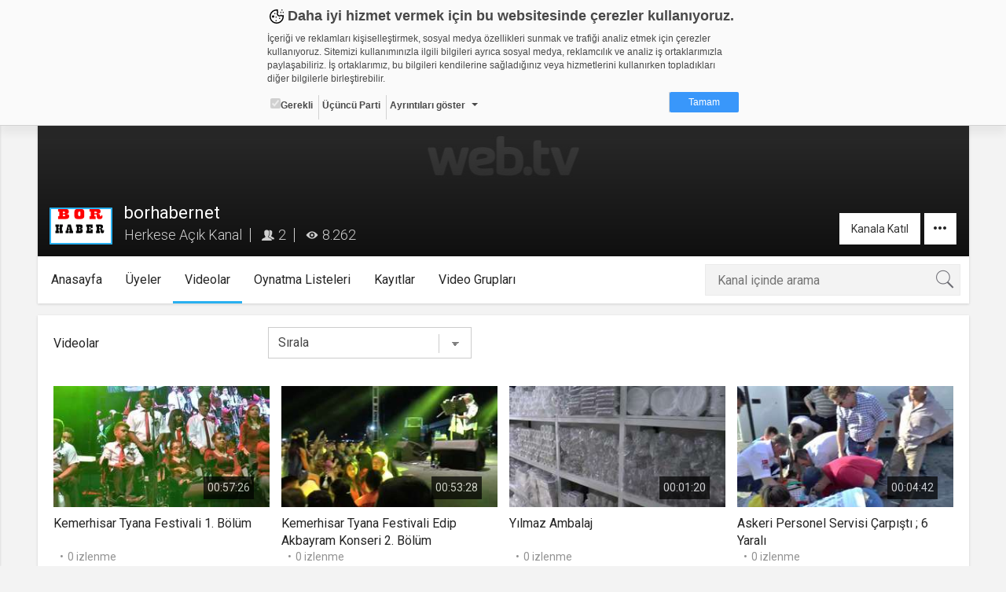

--- FILE ---
content_type: text/html; charset=UTF-8
request_url: https://borhabernet.web.tv/member/videoListPage/
body_size: 2266
content:


    <div class="section-videos">
        <div class="row">
                            <div class="col-lg-6 col-md-8 col-sm-12 col-xs-12 video" id="783381">
                    <style>
                        div.item button.btn, div.item-control .btn { font-size:12px; }
                    </style>
                    <div class="item" style="background-color:#e5e5e5">
                        
                        <a href="https://borhabernet.web.tv/video/kemerhisar-tyana-festivali-1-bolum__y74iim8h6eo">
                            <img src="https://thumbs01.cdn.web.tv/y7/4i/y74iim8h6eo_2_300x165.jpg" class="image responsive-img" style="width: 100%; height: 154px;">
                            <div class="time">00:57:26</div>
                        </a>

                        <div class="elementInfo" style="top: 8px;left: 0px;opacity: 0.9;">
                                                    </div>
                    </div>

                    
                    <div class="item-title" style="overflow: hidden;">Kemerhisar Tyana Festivali 1. Bölüm  </div>
                    <div class="item-detail">
                        <div></div>
                        <div>0 izlenme</div>
                    </div>
                </div>

                            <div class="col-lg-6 col-md-8 col-sm-12 col-xs-12 video" id="783376">
                    <style>
                        div.item button.btn, div.item-control .btn { font-size:12px; }
                    </style>
                    <div class="item" style="background-color:#e5e5e5">
                        
                        <a href="https://borhabernet.web.tv/video/kemerhisar-tyana-festivali-edip-akbayram-konseri-2-bolum__qnqqrtystqt">
                            <img src="https://thumbs01.cdn.web.tv/qn/qq/qnqqrtystqt_2_300x165.jpg" class="image responsive-img" style="width: 100%; height: 154px;">
                            <div class="time">00:53:28</div>
                        </a>

                        <div class="elementInfo" style="top: 8px;left: 0px;opacity: 0.9;">
                                                    </div>
                    </div>

                    
                    <div class="item-title" style="overflow: hidden;">Kemerhisar Tyana Festivali Edip Akbayram Konseri 2. Bölüm  </div>
                    <div class="item-detail">
                        <div></div>
                        <div>0 izlenme</div>
                    </div>
                </div>

                            <div class="col-lg-6 col-md-8 col-sm-12 col-xs-12 video" id="747515">
                    <style>
                        div.item button.btn, div.item-control .btn { font-size:12px; }
                    </style>
                    <div class="item" style="background-color:#e5e5e5">
                        
                        <a href="https://borhabernet.web.tv/video/yilmaz-ambalaj__lm0ddd2potk">
                            <img src="https://thumbs01.cdn.web.tv/lm/0d/lm0ddd2potk_2_300x165.jpg" class="image responsive-img" style="width: 100%; height: 154px;">
                            <div class="time">00:01:20</div>
                        </a>

                        <div class="elementInfo" style="top: 8px;left: 0px;opacity: 0.9;">
                                                    </div>
                    </div>

                    
                    <div class="item-title" style="overflow: hidden;">Yılmaz Ambalaj </div>
                    <div class="item-detail">
                        <div></div>
                        <div>0 izlenme</div>
                    </div>
                </div>

                            <div class="col-lg-6 col-md-8 col-sm-12 col-xs-12 video" id="742757">
                    <style>
                        div.item button.btn, div.item-control .btn { font-size:12px; }
                    </style>
                    <div class="item" style="background-color:#e5e5e5">
                        
                        <a href="https://borhabernet.web.tv/video/askeri-personel-servisi-carpisti-6-yarali__ulqpboqyvkk">
                            <img src="https://thumbs01.cdn.web.tv/ul/qp/ulqpboqyvkk_2_300x165.jpg" class="image responsive-img" style="width: 100%; height: 154px;">
                            <div class="time">00:04:42</div>
                        </a>

                        <div class="elementInfo" style="top: 8px;left: 0px;opacity: 0.9;">
                                                    </div>
                    </div>

                    
                    <div class="item-title" style="overflow: hidden;">Askeri Personel Servisi Çarpıştı ; 6 Yaralı  </div>
                    <div class="item-detail">
                        <div></div>
                        <div>0 izlenme</div>
                    </div>
                </div>

                            <div class="col-lg-6 col-md-8 col-sm-12 col-xs-12 video" id="722475">
                    <style>
                        div.item button.btn, div.item-control .btn { font-size:12px; }
                    </style>
                    <div class="item" style="background-color:#e5e5e5">
                        
                        <a href="https://borhabernet.web.tv/video/bor-ziraat-odasi-yeni-binasinda__xd1xcoxbmxs">
                            <img src="https://thumbs01.cdn.web.tv/xd/1x/xd1xcoxbmxs_2_300x165.jpg" class="image responsive-img" style="width: 100%; height: 154px;">
                            <div class="time">00:46:03</div>
                        </a>

                        <div class="elementInfo" style="top: 8px;left: 0px;opacity: 0.9;">
                                                    </div>
                    </div>

                    
                    <div class="item-title" style="overflow: hidden;">Bor Ziraat Odası Yeni Binasında  </div>
                    <div class="item-detail">
                        <div></div>
                        <div>0 izlenme</div>
                    </div>
                </div>

                            <div class="col-lg-6 col-md-8 col-sm-12 col-xs-12 video" id="722472">
                    <style>
                        div.item button.btn, div.item-control .btn { font-size:12px; }
                    </style>
                    <div class="item" style="background-color:#e5e5e5">
                        
                        <a href="https://borhabernet.web.tv/video/nigde-universitesi-mezuniyet-toreni-2014__t1djx8hatak">
                            <img src="https://thumbs01.cdn.web.tv/t1/dj/t1djx8hatak_2_300x165.jpg" class="image responsive-img" style="width: 100%; height: 154px;">
                            <div class="time">00:30:46</div>
                        </a>

                        <div class="elementInfo" style="top: 8px;left: 0px;opacity: 0.9;">
                                                    </div>
                    </div>

                    
                    <div class="item-title" style="overflow: hidden;">Niğde Üniversitesi Mezuniyet Töreni 2014  </div>
                    <div class="item-detail">
                        <div></div>
                        <div>0 izlenme</div>
                    </div>
                </div>

                            <div class="col-lg-6 col-md-8 col-sm-12 col-xs-12 video" id="722467">
                    <style>
                        div.item button.btn, div.item-control .btn { font-size:12px; }
                    </style>
                    <div class="item" style="background-color:#e5e5e5">
                        
                        <a href="https://borhabernet.web.tv/video/rifat-hisarciklioglu-bor-ilcesinde__bfiq062prq2">
                            <img src="https://thumbs01.cdn.web.tv/bf/iq/bfiq062prq2_2_300x165.jpg" class="image responsive-img" style="width: 100%; height: 154px;">
                            <div class="time">00:14:42</div>
                        </a>

                        <div class="elementInfo" style="top: 8px;left: 0px;opacity: 0.9;">
                                                    </div>
                    </div>

                    
                    <div class="item-title" style="overflow: hidden;">Rifat Hisarcıklıoğlu Bor İlçesinde </div>
                    <div class="item-detail">
                        <div></div>
                        <div>0 izlenme</div>
                    </div>
                </div>

                            <div class="col-lg-6 col-md-8 col-sm-12 col-xs-12 video" id="722461">
                    <style>
                        div.item button.btn, div.item-control .btn { font-size:12px; }
                    </style>
                    <div class="item" style="background-color:#e5e5e5">
                        
                        <a href="https://borhabernet.web.tv/video/bor-ilcesinde-trafik-kazasi__zxorrn0ykg6">
                            <img src="https://thumbs01.cdn.web.tv/zx/or/zxorrn0ykg6_2_300x165.jpg" class="image responsive-img" style="width: 100%; height: 154px;">
                            <div class="time">00:01:04</div>
                        </a>

                        <div class="elementInfo" style="top: 8px;left: 0px;opacity: 0.9;">
                                                    </div>
                    </div>

                    
                    <div class="item-title" style="overflow: hidden;">Bor İlçesinde Trafik Kazası </div>
                    <div class="item-detail">
                        <div></div>
                        <div>0 izlenme</div>
                    </div>
                </div>

                            <div class="col-lg-6 col-md-8 col-sm-12 col-xs-12 video" id="722460">
                    <style>
                        div.item button.btn, div.item-control .btn { font-size:12px; }
                    </style>
                    <div class="item" style="background-color:#e5e5e5">
                        
                        <a href="https://borhabernet.web.tv/video/bor-ilcesine-biyogaz-santrali-kuruluyor__zozzv4xswag">
                            <img src="https://thumbs01.cdn.web.tv/zo/zz/zozzv4xswag_2_300x165.jpg" class="image responsive-img" style="width: 100%; height: 154px;">
                            <div class="time">00:30:49</div>
                        </a>

                        <div class="elementInfo" style="top: 8px;left: 0px;opacity: 0.9;">
                                                    </div>
                    </div>

                    
                    <div class="item-title" style="overflow: hidden;">Bor İlçesine Biyogaz Santrali Kuruluyor  </div>
                    <div class="item-detail">
                        <div></div>
                        <div>126 izlenme</div>
                    </div>
                </div>

                            <div class="col-lg-6 col-md-8 col-sm-12 col-xs-12 video" id="683169">
                    <style>
                        div.item button.btn, div.item-control .btn { font-size:12px; }
                    </style>
                    <div class="item" style="background-color:#e5e5e5">
                        
                        <a href="https://borhabernet.web.tv/video/bor-saglik-meslekte-mezuniyet-toreni__0u2dj3se6v6">
                            <img src="https://thumbs01.cdn.web.tv/0u/2d/0u2dj3se6v6_2_300x165.jpg" class="image responsive-img" style="width: 100%; height: 154px;">
                            <div class="time">00:08:14</div>
                        </a>

                        <div class="elementInfo" style="top: 8px;left: 0px;opacity: 0.9;">
                                                    </div>
                    </div>

                    
                    <div class="item-title" style="overflow: hidden;">Bor Sağlık Meslekte Mezuniyet Töreni  </div>
                    <div class="item-detail">
                        <div></div>
                        <div>0 izlenme</div>
                    </div>
                </div>

                            <div class="col-lg-6 col-md-8 col-sm-12 col-xs-12 video" id="681305">
                    <style>
                        div.item button.btn, div.item-control .btn { font-size:12px; }
                    </style>
                    <div class="item" style="background-color:#e5e5e5">
                        
                        <a href="https://borhabernet.web.tv/video/bor-ilcesinde-yildiz-ariyorlar__pr8xhfafkvc">
                            <img src="https://thumbs01.cdn.web.tv/pr/8x/pr8xhfafkvc_2_300x165.jpg" class="image responsive-img" style="width: 100%; height: 154px;">
                            <div class="time">00:01:18</div>
                        </a>

                        <div class="elementInfo" style="top: 8px;left: 0px;opacity: 0.9;">
                                                    </div>
                    </div>

                    
                    <div class="item-title" style="overflow: hidden;">Bor İlçesinde Yıldız Arıyorlar  </div>
                    <div class="item-detail">
                        <div></div>
                        <div>0 izlenme</div>
                    </div>
                </div>

                            <div class="col-lg-6 col-md-8 col-sm-12 col-xs-12 video" id="681297">
                    <style>
                        div.item button.btn, div.item-control .btn { font-size:12px; }
                    </style>
                    <div class="item" style="background-color:#e5e5e5">
                        
                        <a href="https://borhabernet.web.tv/video/bor-belediyesi-kultur-evi-acildi__hpl6axjpkeo">
                            <img src="https://thumbs01.cdn.web.tv/hp/l6/hpl6axjpkeo_2_300x165.jpg" class="image responsive-img" style="width: 100%; height: 154px;">
                            <div class="time">00:09:47</div>
                        </a>

                        <div class="elementInfo" style="top: 8px;left: 0px;opacity: 0.9;">
                                                    </div>
                    </div>

                    
                    <div class="item-title" style="overflow: hidden;">Bor Belediyesi Kültür Evi Açıldı  </div>
                    <div class="item-detail">
                        <div></div>
                        <div>0 izlenme</div>
                    </div>
                </div>

                            <div class="col-lg-6 col-md-8 col-sm-12 col-xs-12 video" id="681295">
                    <style>
                        div.item button.btn, div.item-control .btn { font-size:12px; }
                    </style>
                    <div class="item" style="background-color:#e5e5e5">
                        
                        <a href="https://borhabernet.web.tv/video/ozden-market-otomobil-talihlisi-borda__spqlrhaqq3m">
                            <img src="https://thumbs01.cdn.web.tv/sp/ql/spqlrhaqq3m_2_300x165.jpg" class="image responsive-img" style="width: 100%; height: 154px;">
                            <div class="time">00:01:32</div>
                        </a>

                        <div class="elementInfo" style="top: 8px;left: 0px;opacity: 0.9;">
                                                    </div>
                    </div>

                    
                    <div class="item-title" style="overflow: hidden;">Özden Market Otomobil Talihlisi Bor'da  </div>
                    <div class="item-detail">
                        <div></div>
                        <div>0 izlenme</div>
                    </div>
                </div>

                            <div class="col-lg-6 col-md-8 col-sm-12 col-xs-12 video" id="681292">
                    <style>
                        div.item button.btn, div.item-control .btn { font-size:12px; }
                    </style>
                    <div class="item" style="background-color:#e5e5e5">
                        
                        <a href="https://borhabernet.web.tv/video/vali-kilic-borlular-ile-sohbet-etti__1ohglx4ignq">
                            <img src="https://thumbs01.cdn.web.tv/1o/hg/1ohglx4ignq_2_300x165.jpg" class="image responsive-img" style="width: 100%; height: 154px;">
                            <div class="time">00:02:28</div>
                        </a>

                        <div class="elementInfo" style="top: 8px;left: 0px;opacity: 0.9;">
                                                    </div>
                    </div>

                    
                    <div class="item-title" style="overflow: hidden;">Vali Kılıç Borlular ile Sohbet Etti </div>
                    <div class="item-detail">
                        <div></div>
                        <div>0 izlenme</div>
                    </div>
                </div>

                            <div class="col-lg-6 col-md-8 col-sm-12 col-xs-12 video" id="674815">
                    <style>
                        div.item button.btn, div.item-control .btn { font-size:12px; }
                    </style>
                    <div class="item" style="background-color:#e5e5e5">
                        
                        <a href="https://borhabernet.web.tv/video/turk-harbis-bor-subesi-genel-kurulu__h9gav3ukcgu">
                            <img src="https://thumbs01.cdn.web.tv/h9/ga/h9gav3ukcgu_2_300x165.jpg" class="image responsive-img" style="width: 100%; height: 154px;">
                            <div class="time">00:09:20</div>
                        </a>

                        <div class="elementInfo" style="top: 8px;left: 0px;opacity: 0.9;">
                                                    </div>
                    </div>

                    
                    <div class="item-title" style="overflow: hidden;">Türk Harb-İş Bor Şubesi Genel Kurulu  </div>
                    <div class="item-detail">
                        <div></div>
                        <div>0 izlenme</div>
                    </div>
                </div>

                            <div class="col-lg-6 col-md-8 col-sm-12 col-xs-12 video" id="674287">
                    <style>
                        div.item button.btn, div.item-control .btn { font-size:12px; }
                    </style>
                    <div class="item" style="background-color:#e5e5e5">
                        
                        <a href="https://borhabernet.web.tv/video/bakan-idris-gulluce-nigdede__um7ecvy9sb2">
                            <img src="https://thumbs01.cdn.web.tv/um/7e/um7ecvy9sb2_2_300x165.jpg" class="image responsive-img" style="width: 100%; height: 154px;">
                            <div class="time">00:37:04</div>
                        </a>

                        <div class="elementInfo" style="top: 8px;left: 0px;opacity: 0.9;">
                                                    </div>
                    </div>

                    
                    <div class="item-title" style="overflow: hidden;">Bakan İdris Güllüce, Niğde'de  </div>
                    <div class="item-detail">
                        <div></div>
                        <div>0 izlenme</div>
                    </div>
                </div>

                            <div class="col-lg-6 col-md-8 col-sm-12 col-xs-12 video" id="674278">
                    <style>
                        div.item button.btn, div.item-control .btn { font-size:12px; }
                    </style>
                    <div class="item" style="background-color:#e5e5e5">
                        
                        <a href="https://borhabernet.web.tv/video/sevval-ozdogan-turkiye-sampiyonu__hfpyvoxfitp">
                            <img src="https://thumbs01.cdn.web.tv/hf/py/hfpyvoxfitp_2_300x165.jpg" class="image responsive-img" style="width: 100%; height: 154px;">
                            <div class="time">00:02:25</div>
                        </a>

                        <div class="elementInfo" style="top: 8px;left: 0px;opacity: 0.9;">
                                                    </div>
                    </div>

                    
                    <div class="item-title" style="overflow: hidden;">Şevval Özdoğan Türkiye Şampiyonu  </div>
                    <div class="item-detail">
                        <div></div>
                        <div>44 izlenme</div>
                    </div>
                </div>

                            <div class="col-lg-6 col-md-8 col-sm-12 col-xs-12 video" id="674250">
                    <style>
                        div.item button.btn, div.item-control .btn { font-size:12px; }
                    </style>
                    <div class="item" style="background-color:#e5e5e5">
                        
                        <a href="https://borhabernet.web.tv/video/bor-coplugu-yaniyor-cevre-gununde-cevre-kirligi__ygsjisdgjxy">
                            <img src="https://thumbs01.cdn.web.tv/yg/sj/ygsjisdgjxy_2_300x165.jpg" class="image responsive-img" style="width: 100%; height: 154px;">
                            <div class="time">00:03:46</div>
                        </a>

                        <div class="elementInfo" style="top: 8px;left: 0px;opacity: 0.9;">
                                                    </div>
                    </div>

                    
                    <div class="item-title" style="overflow: hidden;">Bor Çöplüğü Yanıyor, Çevre Gününde Çevre Kirliği  </div>
                    <div class="item-detail">
                        <div></div>
                        <div>0 izlenme</div>
                    </div>
                </div>

                            <div class="col-lg-6 col-md-8 col-sm-12 col-xs-12 video" id="669344">
                    <style>
                        div.item button.btn, div.item-control .btn { font-size:12px; }
                    </style>
                    <div class="item" style="background-color:#e5e5e5">
                        
                        <a href="https://borhabernet.web.tv/video/stratejik-plan-toplantisi__ukdabpxjb66">
                            <img src="https://thumbs01.cdn.web.tv/uk/da/ukdabpxjb66_2_300x165.jpg" class="image responsive-img" style="width: 100%; height: 154px;">
                            <div class="time">00:39:08</div>
                        </a>

                        <div class="elementInfo" style="top: 8px;left: 0px;opacity: 0.9;">
                                                    </div>
                    </div>

                    
                    <div class="item-title" style="overflow: hidden;">Stratejik Plan Toplantısı </div>
                    <div class="item-detail">
                        <div></div>
                        <div>0 izlenme</div>
                    </div>
                </div>

                            <div class="col-lg-6 col-md-8 col-sm-12 col-xs-12 video" id="669152">
                    <style>
                        div.item button.btn, div.item-control .btn { font-size:12px; }
                    </style>
                    <div class="item" style="background-color:#e5e5e5">
                        
                        <a href="https://borhabernet.web.tv/video/bor-fahri-kirt-ortaokulu-siir-dinletisi__5r2iu7reabu">
                            <img src="https://thumbs01.cdn.web.tv/5r/2i/5r2iu7reabu_2_300x165.jpg" class="image responsive-img" style="width: 100%; height: 154px;">
                            <div class="time">00:06:10</div>
                        </a>

                        <div class="elementInfo" style="top: 8px;left: 0px;opacity: 0.9;">
                                                    </div>
                    </div>

                    
                    <div class="item-title" style="overflow: hidden;">Bor Fahri Kirt Ortaokulu Şiir Dinletisi </div>
                    <div class="item-detail">
                        <div></div>
                        <div>0 izlenme</div>
                    </div>
                </div>

                    </div>
    </div>



--- FILE ---
content_type: text/css
request_url: https://static01.cdn.web.tv/asset/css/sass.css?425m
body_size: 53688
content:
/*!

    FONTS

*/@import url(//fonts.googleapis.com/css?family=Roboto:500,900italic,900,400italic,100,700italic,300,700,500italic,100italic,300italic,400&subset=latin,latin-ext);/*!


    BOOTSTRAP

*//*! normalize.css v3.0.2 | MIT License | git.io/normalize */html{font-family:sans-serif;-ms-text-size-adjust:100%;-webkit-text-size-adjust:100%}body{margin:0}article,aside,details,figcaption,figure,footer,header,hgroup,main,menu,nav,section,summary{display:block}audio,canvas,progress,video{display:inline-block;vertical-align:baseline}audio:not([controls]){display:none;height:0}[hidden],template{display:none}a{background-color:transparent}a:active,a:hover{outline:0}abbr[title]{border-bottom:1px dotted}b,strong{font-weight:bold}dfn{font-style:italic}h1{font-size:2em;margin:0.67em 0}mark{background:#ff0;color:#000}small{font-size:80%}sub,sup{font-size:75%;line-height:0;position:relative;vertical-align:baseline}sup{top:-0.5em}sub{bottom:-0.25em}img{border:0}svg:not(:root){overflow:hidden}figure{margin:1em 40px}hr{-moz-box-sizing:content-box;box-sizing:content-box;height:0}pre{overflow:auto}code,kbd,pre,samp{font-family:monospace, monospace;font-size:1em}button,input,optgroup,select,textarea{color:inherit;font:inherit;margin:0}button{overflow:visible}button,select{text-transform:none}button,html input[type="button"],input[type="reset"],input[type="submit"]{-webkit-appearance:button;cursor:pointer}button[disabled],html input[disabled]{cursor:default}button::-moz-focus-inner,input::-moz-focus-inner{border:0;padding:0}input{line-height:normal}input[type="checkbox"],input[type="radio"]{box-sizing:border-box;padding:0}input[type="number"]::-webkit-inner-spin-button,input[type="number"]::-webkit-outer-spin-button{height:auto}input[type="search"]{-webkit-appearance:textfield;-moz-box-sizing:content-box;-webkit-box-sizing:content-box;box-sizing:content-box}input[type="search"]::-webkit-search-cancel-button,input[type="search"]::-webkit-search-decoration{-webkit-appearance:none}fieldset{border:1px solid #c0c0c0;margin:0 2px;padding:0.35em 0.625em 0.75em}legend{border:0;padding:0}textarea{overflow:auto}optgroup{font-weight:bold}table{border-collapse:collapse;border-spacing:0}td,th{padding:0}/*! Source: https://github.com/h5bp/html5-boilerplate/blob/master/src/css/main.css */@media print{*,*:before,*:after{background:transparent !important;color:#000 !important;box-shadow:none !important;text-shadow:none !important}a,a:visited{text-decoration:underline}a[href]:after{content:" (" attr(href) ")"}abbr[title]:after{content:" (" attr(title) ")"}a[href^="#"]:after,a[href^="javascript:"]:after{content:""}pre,blockquote{border:1px solid #999;page-break-inside:avoid}thead{display:table-header-group}tr,img{page-break-inside:avoid}img{max-width:100% !important}p,h2,h3{orphans:3;widows:3}h2,h3{page-break-after:avoid}select{background:#fff !important}.navbar{display:none}.btn>.caret,.dropup>.btn>.caret{border-top-color:#000 !important}.label{border:1px solid #000}.table{border-collapse:collapse !important}.table td,.table th{background-color:#fff !important}.table-bordered th,.table-bordered td{border:1px solid #ddd !important}}@font-face{font-family:'Glyphicons Halflings';src:url("../fonts/bootstrap/glyphicons-halflings-regular.eot");src:url("../fonts/bootstrap/glyphicons-halflings-regular.eot?#iefix") format("embedded-opentype"),url("../fonts/bootstrap/glyphicons-halflings-regular.woff2") format("woff2"),url("../fonts/bootstrap/glyphicons-halflings-regular.woff") format("woff"),url("../fonts/bootstrap/glyphicons-halflings-regular.ttf") format("truetype"),url("../fonts/bootstrap/glyphicons-halflings-regular.svg#glyphicons_halflingsregular") format("svg")}.glyphicon{position:relative;top:1px;display:inline-block;font-family:'Glyphicons Halflings';font-style:normal;font-weight:normal;line-height:1;-webkit-font-smoothing:antialiased;-moz-osx-font-smoothing:grayscale}.glyphicon-asterisk:before{content:"\2a"}.glyphicon-plus:before{content:"\2b"}.glyphicon-euro:before,.glyphicon-eur:before{content:"\20ac"}.glyphicon-minus:before{content:"\2212"}.glyphicon-cloud:before{content:"\2601"}.glyphicon-envelope:before{content:"\2709"}.glyphicon-pencil:before{content:"\270f"}.glyphicon-glass:before{content:"\e001"}.glyphicon-music:before{content:"\e002"}.glyphicon-search:before{content:"\e003"}.glyphicon-heart:before{content:"\e005"}.glyphicon-star:before{content:"\e006"}.glyphicon-star-empty:before{content:"\e007"}.glyphicon-user:before{content:"\e008"}.glyphicon-film:before{content:"\e009"}.glyphicon-th-large:before{content:"\e010"}.glyphicon-th:before{content:"\e011"}.glyphicon-th-list:before{content:"\e012"}.glyphicon-ok:before{content:"\e013"}.glyphicon-remove:before{content:"\e014"}.glyphicon-zoom-in:before{content:"\e015"}.glyphicon-zoom-out:before{content:"\e016"}.glyphicon-off:before{content:"\e017"}.glyphicon-signal:before{content:"\e018"}.glyphicon-cog:before{content:"\e019"}.glyphicon-trash:before{content:"\e020"}.glyphicon-home:before{content:"\e021"}.glyphicon-file:before{content:"\e022"}.glyphicon-time:before{content:"\e023"}.glyphicon-road:before{content:"\e024"}.glyphicon-download-alt:before{content:"\e025"}.glyphicon-download:before{content:"\e026"}.glyphicon-upload:before{content:"\e027"}.glyphicon-inbox:before{content:"\e028"}.glyphicon-play-circle:before{content:"\e029"}.glyphicon-repeat:before{content:"\e030"}.glyphicon-refresh:before{content:"\e031"}.glyphicon-list-alt:before{content:"\e032"}.glyphicon-lock:before{content:"\e033"}.glyphicon-flag:before{content:"\e034"}.glyphicon-headphones:before{content:"\e035"}.glyphicon-volume-off:before{content:"\e036"}.glyphicon-volume-down:before{content:"\e037"}.glyphicon-volume-up:before{content:"\e038"}.glyphicon-qrcode:before{content:"\e039"}.glyphicon-barcode:before{content:"\e040"}.glyphicon-tag:before{content:"\e041"}.glyphicon-tags:before{content:"\e042"}.glyphicon-book:before{content:"\e043"}.glyphicon-bookmark:before{content:"\e044"}.glyphicon-print:before{content:"\e045"}.glyphicon-camera:before{content:"\e046"}.glyphicon-font:before{content:"\e047"}.glyphicon-bold:before{content:"\e048"}.glyphicon-italic:before{content:"\e049"}.glyphicon-text-height:before{content:"\e050"}.glyphicon-text-width:before{content:"\e051"}.glyphicon-align-left:before{content:"\e052"}.glyphicon-align-center:before{content:"\e053"}.glyphicon-align-right:before{content:"\e054"}.glyphicon-align-justify:before{content:"\e055"}.glyphicon-list:before{content:"\e056"}.glyphicon-indent-left:before{content:"\e057"}.glyphicon-indent-right:before{content:"\e058"}.glyphicon-facetime-video:before{content:"\e059"}.glyphicon-picture:before{content:"\e060"}.glyphicon-map-marker:before{content:"\e062"}.glyphicon-adjust:before{content:"\e063"}.glyphicon-tint:before{content:"\e064"}.glyphicon-edit:before{content:"\e065"}.glyphicon-share:before{content:"\e066"}.glyphicon-check:before{content:"\e067"}.glyphicon-move:before{content:"\e068"}.glyphicon-step-backward:before{content:"\e069"}.glyphicon-fast-backward:before{content:"\e070"}.glyphicon-backward:before{content:"\e071"}.glyphicon-play:before{content:"\e072"}.glyphicon-pause:before{content:"\e073"}.glyphicon-stop:before{content:"\e074"}.glyphicon-forward:before{content:"\e075"}.glyphicon-fast-forward:before{content:"\e076"}.glyphicon-step-forward:before{content:"\e077"}.glyphicon-eject:before{content:"\e078"}.glyphicon-chevron-left:before{content:"\e079"}.glyphicon-chevron-right:before{content:"\e080"}.glyphicon-plus-sign:before{content:"\e081"}.glyphicon-minus-sign:before{content:"\e082"}.glyphicon-remove-sign:before{content:"\e083"}.glyphicon-ok-sign:before{content:"\e084"}.glyphicon-question-sign:before{content:"\e085"}.glyphicon-info-sign:before{content:"\e086"}.glyphicon-screenshot:before{content:"\e087"}.glyphicon-remove-circle:before{content:"\e088"}.glyphicon-ok-circle:before{content:"\e089"}.glyphicon-ban-circle:before{content:"\e090"}.glyphicon-arrow-left:before{content:"\e091"}.glyphicon-arrow-right:before{content:"\e092"}.glyphicon-arrow-up:before{content:"\e093"}.glyphicon-arrow-down:before{content:"\e094"}.glyphicon-share-alt:before{content:"\e095"}.glyphicon-resize-full:before{content:"\e096"}.glyphicon-resize-small:before{content:"\e097"}.glyphicon-exclamation-sign:before{content:"\e101"}.glyphicon-gift:before{content:"\e102"}.glyphicon-leaf:before{content:"\e103"}.glyphicon-fire:before{content:"\e104"}.glyphicon-eye-open:before{content:"\e105"}.glyphicon-eye-close:before{content:"\e106"}.glyphicon-warning-sign:before{content:"\e107"}.glyphicon-plane:before{content:"\e108"}.glyphicon-calendar:before{content:"\e109"}.glyphicon-random:before{content:"\e110"}.glyphicon-comment:before{content:"\e111"}.glyphicon-magnet:before{content:"\e112"}.glyphicon-chevron-up:before{content:"\e113"}.glyphicon-chevron-down:before{content:"\e114"}.glyphicon-retweet:before{content:"\e115"}.glyphicon-shopping-cart:before{content:"\e116"}.glyphicon-folder-close:before{content:"\e117"}.glyphicon-folder-open:before{content:"\e118"}.glyphicon-resize-vertical:before{content:"\e119"}.glyphicon-resize-horizontal:before{content:"\e120"}.glyphicon-hdd:before{content:"\e121"}.glyphicon-bullhorn:before{content:"\e122"}.glyphicon-bell:before{content:"\e123"}.glyphicon-certificate:before{content:"\e124"}.glyphicon-thumbs-up:before{content:"\e125"}.glyphicon-thumbs-down:before{content:"\e126"}.glyphicon-hand-right:before{content:"\e127"}.glyphicon-hand-left:before{content:"\e128"}.glyphicon-hand-up:before{content:"\e129"}.glyphicon-hand-down:before{content:"\e130"}.glyphicon-circle-arrow-right:before{content:"\e131"}.glyphicon-circle-arrow-left:before{content:"\e132"}.glyphicon-circle-arrow-up:before{content:"\e133"}.glyphicon-circle-arrow-down:before{content:"\e134"}.glyphicon-globe:before{content:"\e135"}.glyphicon-wrench:before{content:"\e136"}.glyphicon-tasks:before{content:"\e137"}.glyphicon-filter:before{content:"\e138"}.glyphicon-briefcase:before{content:"\e139"}.glyphicon-fullscreen:before{content:"\e140"}.glyphicon-dashboard:before{content:"\e141"}.glyphicon-paperclip:before{content:"\e142"}.glyphicon-heart-empty:before{content:"\e143"}.glyphicon-link:before{content:"\e144"}.glyphicon-phone:before{content:"\e145"}.glyphicon-pushpin:before{content:"\e146"}.glyphicon-usd:before{content:"\e148"}.glyphicon-gbp:before{content:"\e149"}.glyphicon-sort:before{content:"\e150"}.glyphicon-sort-by-alphabet:before{content:"\e151"}.glyphicon-sort-by-alphabet-alt:before{content:"\e152"}.glyphicon-sort-by-order:before{content:"\e153"}.glyphicon-sort-by-order-alt:before{content:"\e154"}.glyphicon-sort-by-attributes:before{content:"\e155"}.glyphicon-sort-by-attributes-alt:before{content:"\e156"}.glyphicon-unchecked:before{content:"\e157"}.glyphicon-expand:before{content:"\e158"}.glyphicon-collapse-down:before{content:"\e159"}.glyphicon-collapse-up:before{content:"\e160"}.glyphicon-log-in:before{content:"\e161"}.glyphicon-flash:before{content:"\e162"}.glyphicon-log-out:before{content:"\e163"}.glyphicon-new-window:before{content:"\e164"}.glyphicon-record:before{content:"\e165"}.glyphicon-save:before{content:"\e166"}.glyphicon-open:before{content:"\e167"}.glyphicon-saved:before{content:"\e168"}.glyphicon-import:before{content:"\e169"}.glyphicon-export:before{content:"\e170"}.glyphicon-send:before{content:"\e171"}.glyphicon-floppy-disk:before{content:"\e172"}.glyphicon-floppy-saved:before{content:"\e173"}.glyphicon-floppy-remove:before{content:"\e174"}.glyphicon-floppy-save:before{content:"\e175"}.glyphicon-floppy-open:before{content:"\e176"}.glyphicon-credit-card:before{content:"\e177"}.glyphicon-transfer:before{content:"\e178"}.glyphicon-cutlery:before{content:"\e179"}.glyphicon-header:before{content:"\e180"}.glyphicon-compressed:before{content:"\e181"}.glyphicon-earphone:before{content:"\e182"}.glyphicon-phone-alt:before{content:"\e183"}.glyphicon-tower:before{content:"\e184"}.glyphicon-stats:before{content:"\e185"}.glyphicon-sd-video:before{content:"\e186"}.glyphicon-hd-video:before{content:"\e187"}.glyphicon-subtitles:before{content:"\e188"}.glyphicon-sound-stereo:before{content:"\e189"}.glyphicon-sound-dolby:before{content:"\e190"}.glyphicon-sound-5-1:before{content:"\e191"}.glyphicon-sound-6-1:before{content:"\e192"}.glyphicon-sound-7-1:before{content:"\e193"}.glyphicon-copyright-mark:before{content:"\e194"}.glyphicon-registration-mark:before{content:"\e195"}.glyphicon-cloud-download:before{content:"\e197"}.glyphicon-cloud-upload:before{content:"\e198"}.glyphicon-tree-conifer:before{content:"\e199"}.glyphicon-tree-deciduous:before{content:"\e200"}.glyphicon-cd:before{content:"\e201"}.glyphicon-save-file:before{content:"\e202"}.glyphicon-open-file:before{content:"\e203"}.glyphicon-level-up:before{content:"\e204"}.glyphicon-copy:before{content:"\e205"}.glyphicon-paste:before{content:"\e206"}.glyphicon-alert:before{content:"\e209"}.glyphicon-equalizer:before{content:"\e210"}.glyphicon-king:before{content:"\e211"}.glyphicon-queen:before{content:"\e212"}.glyphicon-pawn:before{content:"\e213"}.glyphicon-bishop:before{content:"\e214"}.glyphicon-knight:before{content:"\e215"}.glyphicon-baby-formula:before{content:"\e216"}.glyphicon-tent:before{content:"\26fa"}.glyphicon-blackboard:before{content:"\e218"}.glyphicon-bed:before{content:"\e219"}.glyphicon-apple:before{content:"\f8ff"}.glyphicon-erase:before{content:"\e221"}.glyphicon-hourglass:before{content:"\231b"}.glyphicon-lamp:before{content:"\e223"}.glyphicon-duplicate:before{content:"\e224"}.glyphicon-piggy-bank:before{content:"\e225"}.glyphicon-scissors:before{content:"\e226"}.glyphicon-bitcoin:before{content:"\e227"}.glyphicon-btc:before{content:"\e227"}.glyphicon-xbt:before{content:"\e227"}.glyphicon-yen:before{content:"\00a5"}.glyphicon-jpy:before{content:"\00a5"}.glyphicon-ruble:before{content:"\20bd"}.glyphicon-rub:before{content:"\20bd"}.glyphicon-scale:before{content:"\e230"}.glyphicon-ice-lolly:before{content:"\e231"}.glyphicon-ice-lolly-tasted:before{content:"\e232"}.glyphicon-education:before{content:"\e233"}.glyphicon-option-horizontal:before{content:"\e234"}.glyphicon-option-vertical:before{content:"\e235"}.glyphicon-menu-hamburger:before{content:"\e236"}.glyphicon-modal-window:before{content:"\e237"}.glyphicon-oil:before{content:"\e238"}.glyphicon-grain:before{content:"\e239"}.glyphicon-sunglasses:before{content:"\e240"}.glyphicon-text-size:before{content:"\e241"}.glyphicon-text-color:before{content:"\e242"}.glyphicon-text-background:before{content:"\e243"}.glyphicon-object-align-top:before{content:"\e244"}.glyphicon-object-align-bottom:before{content:"\e245"}.glyphicon-object-align-horizontal:before{content:"\e246"}.glyphicon-object-align-left:before{content:"\e247"}.glyphicon-object-align-vertical:before{content:"\e248"}.glyphicon-object-align-right:before{content:"\e249"}.glyphicon-triangle-right:before{content:"\e250"}.glyphicon-triangle-left:before{content:"\e251"}.glyphicon-triangle-bottom:before{content:"\e252"}.glyphicon-triangle-top:before{content:"\e253"}.glyphicon-console:before{content:"\e254"}.glyphicon-superscript:before{content:"\e255"}.glyphicon-subscript:before{content:"\e256"}.glyphicon-menu-left:before{content:"\e257"}.glyphicon-menu-right:before{content:"\e258"}.glyphicon-menu-down:before{content:"\e259"}.glyphicon-menu-up:before{content:"\e260"}*{-webkit-box-sizing:border-box;-moz-box-sizing:border-box;box-sizing:border-box}*:before,*:after{-webkit-box-sizing:border-box;-moz-box-sizing:border-box;box-sizing:border-box}html{font-size:10px;-webkit-tap-highlight-color:transparent}body{font-family:"Helvetica Neue", Helvetica, Arial, sans-serif;font-size:14px;line-height:1.42857;color:#333333;background-color:#fff}input,button,select,textarea{font-family:inherit;font-size:inherit;line-height:inherit}a{color:#10a2e8;text-decoration:none}a:hover,a:focus{color:#0b70a0;text-decoration:underline}a:focus{outline:thin dotted;outline:5px auto -webkit-focus-ring-color;outline-offset:-2px}figure{margin:0}img{vertical-align:middle}.img-responsive{display:block;max-width:100%;height:auto}.img-rounded{border-radius:0}.img-thumbnail{padding:4px;line-height:1.42857;background-color:#fff;border:1px solid #ddd;border-radius:0;-webkit-transition:all 0.2s ease-in-out;-o-transition:all 0.2s ease-in-out;transition:all 0.2s ease-in-out;display:inline-block;max-width:100%;height:auto}.img-circle{border-radius:50%}hr{margin-top:20px;margin-bottom:20px;border:0;border-top:1px solid #eeeeee}.sr-only,.bootstrap-datetimepicker-widget .btn[data-action="incrementHours"]::after,.bootstrap-datetimepicker-widget .btn[data-action="incrementMinutes"]::after,.bootstrap-datetimepicker-widget .btn[data-action="decrementHours"]::after,.bootstrap-datetimepicker-widget .btn[data-action="decrementMinutes"]::after,.bootstrap-datetimepicker-widget .btn[data-action="showHours"]::after,.bootstrap-datetimepicker-widget .btn[data-action="showMinutes"]::after,.bootstrap-datetimepicker-widget .btn[data-action="togglePeriod"]::after,.bootstrap-datetimepicker-widget .btn[data-action="clear"]::after,.bootstrap-datetimepicker-widget .btn[data-action="today"]::after,.bootstrap-datetimepicker-widget .picker-switch::after,.bootstrap-datetimepicker-widget table th.prev::after,.bootstrap-datetimepicker-widget table th.next::after{position:absolute;width:1px;height:1px;margin:-1px;padding:0;overflow:hidden;clip:rect(0, 0, 0, 0);border:0}.sr-only-focusable:active,.sr-only-focusable:focus{position:static;width:auto;height:auto;margin:0;overflow:visible;clip:auto}[role="button"]{cursor:pointer}h1,h2,h3,h4,h5,h6,.h1,.h2,.h3,.h4,.h5,.h6{font-family:inherit;font-weight:500;line-height:1.1;color:inherit}h1 small,h1 .small,h2 small,h2 .small,h3 small,h3 .small,h4 small,h4 .small,h5 small,h5 .small,h6 small,h6 .small,.h1 small,.h1 .small,.h2 small,.h2 .small,.h3 small,.h3 .small,.h4 small,.h4 .small,.h5 small,.h5 .small,.h6 small,.h6 .small{font-weight:normal;line-height:1;color:#777777}h1,.h1,h2,.h2,h3,.h3{margin-top:20px;margin-bottom:10px}h1 small,h1 .small,.h1 small,.h1 .small,h2 small,h2 .small,.h2 small,.h2 .small,h3 small,h3 .small,.h3 small,.h3 .small{font-size:65%}h4,.h4,h5,.h5,h6,.h6{margin-top:10px;margin-bottom:10px}h4 small,h4 .small,.h4 small,.h4 .small,h5 small,h5 .small,.h5 small,.h5 .small,h6 small,h6 .small,.h6 small,.h6 .small{font-size:75%}h1,.h1{font-size:36px}h2,.h2{font-size:30px}h3,.h3{font-size:24px}h4,.h4{font-size:18px}h5,.h5{font-size:14px}h6,.h6{font-size:12px}p{margin:0 0 10px}.lead{margin-bottom:20px;font-size:16px;font-weight:300;line-height:1.4}@media (min-width: 768px){.lead{font-size:21px}}small,.small{font-size:85%}mark,.mark{background-color:#fcf8e3;padding:.2em}.text-left{text-align:left}.text-right{text-align:right}.text-center{text-align:center}.text-justify{text-align:justify}.text-nowrap{white-space:nowrap}.text-lowercase{text-transform:lowercase}.text-uppercase,.initialism{text-transform:uppercase}.text-capitalize{text-transform:capitalize}.text-muted{color:#777777}.text-primary{color:#10a2e8}a.text-primary:hover{color:#0d81b8}.text-success{color:#3c763d}a.text-success:hover{color:#2b542c}.text-info{color:#31708f}a.text-info:hover{color:#245269}.text-warning{color:#8a6d3b}a.text-warning:hover{color:#66512c}.text-danger{color:#a94442}a.text-danger:hover{color:#843534}.bg-primary{color:#fff}.bg-primary{background-color:#10a2e8}a.bg-primary:hover{background-color:#0d81b8}.bg-success{background-color:#dff0d8}a.bg-success:hover{background-color:#c1e2b3}.bg-info{background-color:#d9edf7}a.bg-info:hover{background-color:#afd9ee}.bg-warning{background-color:#fcf8e3}a.bg-warning:hover{background-color:#f7ecb5}.bg-danger{background-color:#f2dede}a.bg-danger:hover{background-color:#e4b9b9}.page-header{padding-bottom:9px;margin:40px 0 20px;border-bottom:1px solid #eeeeee}ul,ol{margin-top:0;margin-bottom:10px}ul ul,ul ol,ol ul,ol ol{margin-bottom:0}.list-unstyled{padding-left:0;list-style:none}.list-inline{padding-left:0;list-style:none;margin-left:-5px}.list-inline>li{display:inline-block;padding-left:5px;padding-right:5px}dl{margin-top:0;margin-bottom:20px}dt,dd{line-height:1.42857}dt{font-weight:bold}dd{margin-left:0}.dl-horizontal dd:before,.dl-horizontal dd:after{content:" ";display:table}.dl-horizontal dd:after{clear:both}@media (min-width: 768px){.dl-horizontal dt{float:left;width:160px;clear:left;text-align:right;overflow:hidden;text-overflow:ellipsis;white-space:nowrap}.dl-horizontal dd{margin-left:180px}}abbr[title],abbr[data-original-title]{cursor:help;border-bottom:1px dotted #777777}.initialism{font-size:90%}blockquote{padding:10px 20px;margin:0 0 20px;font-size:17.5px;border-left:5px solid #eeeeee}blockquote p:last-child,blockquote ul:last-child,blockquote ol:last-child{margin-bottom:0}blockquote footer,blockquote small,blockquote .small{display:block;font-size:80%;line-height:1.42857;color:#777777}blockquote footer:before,blockquote small:before,blockquote .small:before{content:'\2014 \00A0'}.blockquote-reverse,blockquote.pull-right{padding-right:15px;padding-left:0;border-right:5px solid #eeeeee;border-left:0;text-align:right}.blockquote-reverse footer:before,.blockquote-reverse small:before,.blockquote-reverse .small:before,blockquote.pull-right footer:before,blockquote.pull-right small:before,blockquote.pull-right .small:before{content:''}.blockquote-reverse footer:after,.blockquote-reverse small:after,.blockquote-reverse .small:after,blockquote.pull-right footer:after,blockquote.pull-right small:after,blockquote.pull-right .small:after{content:'\00A0 \2014'}address{margin-bottom:20px;font-style:normal;line-height:1.42857}code,kbd,pre,samp{font-family:Menlo, Monaco, Consolas, "Courier New", monospace}code{padding:2px 4px;font-size:90%;color:#c7254e;background-color:#f9f2f4;border-radius:0}kbd{padding:2px 4px;font-size:90%;color:#fff;background-color:#333;border-radius:0;box-shadow:inset 0 -1px 0 rgba(0,0,0,0.25)}kbd kbd{padding:0;font-size:100%;font-weight:bold;box-shadow:none}pre{display:block;padding:9.5px;margin:0 0 10px;font-size:13px;line-height:1.42857;word-break:break-all;word-wrap:break-word;color:#333333;background-color:#f5f5f5;border:1px solid #ccc;border-radius:0}pre code{padding:0;font-size:inherit;color:inherit;white-space:pre-wrap;background-color:transparent;border-radius:0}.pre-scrollable{max-height:340px;overflow-y:scroll}.container{margin-right:auto;margin-left:auto;padding-left:7.5px;padding-right:7.5px}.container:before,.container:after{content:" ";display:table}.container:after{clear:both}@media (min-width: 768px){.container{width:735px}}@media (min-width: 992px){.container{width:955px}}@media (min-width: 1230px){.container{width:1200px}}.container-fluid{margin-right:auto;margin-left:auto;padding-left:7.5px;padding-right:7.5px}.container-fluid:before,.container-fluid:after{content:" ";display:table}.container-fluid:after{clear:both}.row,.cover-a>.content ul.cover-menu{margin-left:-7.5px;margin-right:-7.5px}.row:before,.cover-a>.content ul.cover-menu:before,.row:after,.cover-a>.content ul.cover-menu:after{content:" ";display:table}.row:after,.cover-a>.content ul.cover-menu:after{clear:both}.col-xs-1,.col-sm-1,.col-md-1,.col-lg-1,.col-xs-2,.col-sm-2,.col-md-2,.col-lg-2,.col-xs-3,.col-sm-3,.col-md-3,.col-lg-3,.col-xs-4,.col-sm-4,.col-md-4,.col-lg-4,.col-xs-5,.col-sm-5,.col-md-5,.col-lg-5,.col-xs-6,.col-sm-6,.col-md-6,.col-lg-6,.col-xs-7,.col-sm-7,.col-md-7,.col-lg-7,.col-xs-8,.col-sm-8,.col-md-8,.col-lg-8,.col-xs-9,.col-sm-9,.col-md-9,.col-lg-9,.col-xs-10,.col-sm-10,.col-md-10,.col-lg-10,.col-xs-11,.col-sm-11,.col-md-11,.col-lg-11,.col-xs-12,.col-sm-12,.col-md-12,.col-lg-12,.col-xs-13,.col-sm-13,.col-md-13,.col-lg-13,.col-xs-14,.col-sm-14,.col-md-14,.col-lg-14,.col-xs-15,.col-sm-15,.col-md-15,.col-lg-15,.col-xs-16,.col-sm-16,.col-md-16,.col-lg-16,.col-xs-17,.col-sm-17,.col-md-17,.col-lg-17,.col-xs-18,.col-sm-18,.col-md-18,.col-lg-18,.col-xs-19,.col-sm-19,.col-md-19,.col-lg-19,.col-xs-20,.col-sm-20,.col-md-20,.col-lg-20,.col-xs-21,.col-sm-21,.col-md-21,.col-lg-21,.col-xs-22,.col-sm-22,.col-md-22,.col-lg-22,.col-xs-23,.col-sm-23,.col-md-23,.col-lg-23,.col-xs-24,.col-sm-24,.col-md-24,.col-lg-24{position:relative;min-height:1px;padding-left:7.5px;padding-right:7.5px}.col-xs-1,.col-xs-2,.col-xs-3,.col-xs-4,.col-xs-5,.col-xs-6,.col-xs-7,.col-xs-8,.col-xs-9,.col-xs-10,.col-xs-11,.col-xs-12,.col-xs-13,.col-xs-14,.col-xs-15,.col-xs-16,.col-xs-17,.col-xs-18,.col-xs-19,.col-xs-20,.col-xs-21,.col-xs-22,.col-xs-23,.col-xs-24{float:left}.col-xs-1{width:4.16667%}.col-xs-2{width:8.33333%}.col-xs-3{width:12.5%}.col-xs-4{width:16.66667%}.col-xs-5{width:20.83333%}.col-xs-6{width:25%}.col-xs-7{width:29.16667%}.col-xs-8{width:33.33333%}.col-xs-9{width:37.5%}.col-xs-10{width:41.66667%}.col-xs-11{width:45.83333%}.col-xs-12{width:50%}.col-xs-13{width:54.16667%}.col-xs-14{width:58.33333%}.col-xs-15{width:62.5%}.col-xs-16{width:66.66667%}.col-xs-17{width:70.83333%}.col-xs-18{width:75%}.col-xs-19{width:79.16667%}.col-xs-20{width:83.33333%}.col-xs-21{width:87.5%}.col-xs-22{width:91.66667%}.col-xs-23{width:95.83333%}.col-xs-24{width:100%}.col-xs-pull-0{right:auto}.col-xs-pull-1{right:4.16667%}.col-xs-pull-2{right:8.33333%}.col-xs-pull-3{right:12.5%}.col-xs-pull-4{right:16.66667%}.col-xs-pull-5{right:20.83333%}.col-xs-pull-6{right:25%}.col-xs-pull-7{right:29.16667%}.col-xs-pull-8{right:33.33333%}.col-xs-pull-9{right:37.5%}.col-xs-pull-10{right:41.66667%}.col-xs-pull-11{right:45.83333%}.col-xs-pull-12{right:50%}.col-xs-pull-13{right:54.16667%}.col-xs-pull-14{right:58.33333%}.col-xs-pull-15{right:62.5%}.col-xs-pull-16{right:66.66667%}.col-xs-pull-17{right:70.83333%}.col-xs-pull-18{right:75%}.col-xs-pull-19{right:79.16667%}.col-xs-pull-20{right:83.33333%}.col-xs-pull-21{right:87.5%}.col-xs-pull-22{right:91.66667%}.col-xs-pull-23{right:95.83333%}.col-xs-pull-24{right:100%}.col-xs-push-0{left:auto}.col-xs-push-1{left:4.16667%}.col-xs-push-2{left:8.33333%}.col-xs-push-3{left:12.5%}.col-xs-push-4{left:16.66667%}.col-xs-push-5{left:20.83333%}.col-xs-push-6{left:25%}.col-xs-push-7{left:29.16667%}.col-xs-push-8{left:33.33333%}.col-xs-push-9{left:37.5%}.col-xs-push-10{left:41.66667%}.col-xs-push-11{left:45.83333%}.col-xs-push-12{left:50%}.col-xs-push-13{left:54.16667%}.col-xs-push-14{left:58.33333%}.col-xs-push-15{left:62.5%}.col-xs-push-16{left:66.66667%}.col-xs-push-17{left:70.83333%}.col-xs-push-18{left:75%}.col-xs-push-19{left:79.16667%}.col-xs-push-20{left:83.33333%}.col-xs-push-21{left:87.5%}.col-xs-push-22{left:91.66667%}.col-xs-push-23{left:95.83333%}.col-xs-push-24{left:100%}.col-xs-offset-0{margin-left:0%}.col-xs-offset-1{margin-left:4.16667%}.col-xs-offset-2{margin-left:8.33333%}.col-xs-offset-3{margin-left:12.5%}.col-xs-offset-4{margin-left:16.66667%}.col-xs-offset-5{margin-left:20.83333%}.col-xs-offset-6{margin-left:25%}.col-xs-offset-7{margin-left:29.16667%}.col-xs-offset-8{margin-left:33.33333%}.col-xs-offset-9{margin-left:37.5%}.col-xs-offset-10{margin-left:41.66667%}.col-xs-offset-11{margin-left:45.83333%}.col-xs-offset-12{margin-left:50%}.col-xs-offset-13{margin-left:54.16667%}.col-xs-offset-14{margin-left:58.33333%}.col-xs-offset-15{margin-left:62.5%}.col-xs-offset-16{margin-left:66.66667%}.col-xs-offset-17{margin-left:70.83333%}.col-xs-offset-18{margin-left:75%}.col-xs-offset-19{margin-left:79.16667%}.col-xs-offset-20{margin-left:83.33333%}.col-xs-offset-21{margin-left:87.5%}.col-xs-offset-22{margin-left:91.66667%}.col-xs-offset-23{margin-left:95.83333%}.col-xs-offset-24{margin-left:100%}@media (min-width: 768px){.col-sm-1,.col-sm-2,.col-sm-3,.col-sm-4,.col-sm-5,.col-sm-6,.col-sm-7,.col-sm-8,.col-sm-9,.col-sm-10,.col-sm-11,.col-sm-12,.col-sm-13,.col-sm-14,.col-sm-15,.col-sm-16,.col-sm-17,.col-sm-18,.col-sm-19,.col-sm-20,.col-sm-21,.col-sm-22,.col-sm-23,.col-sm-24{float:left}.col-sm-1{width:4.16667%}.col-sm-2{width:8.33333%}.col-sm-3{width:12.5%}.col-sm-4{width:16.66667%}.col-sm-5{width:20.83333%}.col-sm-6{width:25%}.col-sm-7{width:29.16667%}.col-sm-8{width:33.33333%}.col-sm-9{width:37.5%}.col-sm-10{width:41.66667%}.col-sm-11{width:45.83333%}.col-sm-12{width:50%}.col-sm-13{width:54.16667%}.col-sm-14{width:58.33333%}.col-sm-15{width:62.5%}.col-sm-16{width:66.66667%}.col-sm-17{width:70.83333%}.col-sm-18{width:75%}.col-sm-19{width:79.16667%}.col-sm-20{width:83.33333%}.col-sm-21{width:87.5%}.col-sm-22{width:91.66667%}.col-sm-23{width:95.83333%}.col-sm-24{width:100%}.col-sm-pull-0{right:auto}.col-sm-pull-1{right:4.16667%}.col-sm-pull-2{right:8.33333%}.col-sm-pull-3{right:12.5%}.col-sm-pull-4{right:16.66667%}.col-sm-pull-5{right:20.83333%}.col-sm-pull-6{right:25%}.col-sm-pull-7{right:29.16667%}.col-sm-pull-8{right:33.33333%}.col-sm-pull-9{right:37.5%}.col-sm-pull-10{right:41.66667%}.col-sm-pull-11{right:45.83333%}.col-sm-pull-12{right:50%}.col-sm-pull-13{right:54.16667%}.col-sm-pull-14{right:58.33333%}.col-sm-pull-15{right:62.5%}.col-sm-pull-16{right:66.66667%}.col-sm-pull-17{right:70.83333%}.col-sm-pull-18{right:75%}.col-sm-pull-19{right:79.16667%}.col-sm-pull-20{right:83.33333%}.col-sm-pull-21{right:87.5%}.col-sm-pull-22{right:91.66667%}.col-sm-pull-23{right:95.83333%}.col-sm-pull-24{right:100%}.col-sm-push-0{left:auto}.col-sm-push-1{left:4.16667%}.col-sm-push-2{left:8.33333%}.col-sm-push-3{left:12.5%}.col-sm-push-4{left:16.66667%}.col-sm-push-5{left:20.83333%}.col-sm-push-6{left:25%}.col-sm-push-7{left:29.16667%}.col-sm-push-8{left:33.33333%}.col-sm-push-9{left:37.5%}.col-sm-push-10{left:41.66667%}.col-sm-push-11{left:45.83333%}.col-sm-push-12{left:50%}.col-sm-push-13{left:54.16667%}.col-sm-push-14{left:58.33333%}.col-sm-push-15{left:62.5%}.col-sm-push-16{left:66.66667%}.col-sm-push-17{left:70.83333%}.col-sm-push-18{left:75%}.col-sm-push-19{left:79.16667%}.col-sm-push-20{left:83.33333%}.col-sm-push-21{left:87.5%}.col-sm-push-22{left:91.66667%}.col-sm-push-23{left:95.83333%}.col-sm-push-24{left:100%}.col-sm-offset-0{margin-left:0%}.col-sm-offset-1{margin-left:4.16667%}.col-sm-offset-2{margin-left:8.33333%}.col-sm-offset-3{margin-left:12.5%}.col-sm-offset-4{margin-left:16.66667%}.col-sm-offset-5{margin-left:20.83333%}.col-sm-offset-6{margin-left:25%}.col-sm-offset-7{margin-left:29.16667%}.col-sm-offset-8{margin-left:33.33333%}.col-sm-offset-9{margin-left:37.5%}.col-sm-offset-10{margin-left:41.66667%}.col-sm-offset-11{margin-left:45.83333%}.col-sm-offset-12{margin-left:50%}.col-sm-offset-13{margin-left:54.16667%}.col-sm-offset-14{margin-left:58.33333%}.col-sm-offset-15{margin-left:62.5%}.col-sm-offset-16{margin-left:66.66667%}.col-sm-offset-17{margin-left:70.83333%}.col-sm-offset-18{margin-left:75%}.col-sm-offset-19{margin-left:79.16667%}.col-sm-offset-20{margin-left:83.33333%}.col-sm-offset-21{margin-left:87.5%}.col-sm-offset-22{margin-left:91.66667%}.col-sm-offset-23{margin-left:95.83333%}.col-sm-offset-24{margin-left:100%}}@media (min-width: 992px){.col-md-1,.col-md-2,.col-md-3,.col-md-4,.col-md-5,.col-md-6,.col-md-7,.col-md-8,.col-md-9,.col-md-10,.col-md-11,.col-md-12,.col-md-13,.col-md-14,.col-md-15,.col-md-16,.col-md-17,.col-md-18,.col-md-19,.col-md-20,.col-md-21,.col-md-22,.col-md-23,.col-md-24{float:left}.col-md-1{width:4.16667%}.col-md-2{width:8.33333%}.col-md-3{width:12.5%}.col-md-4{width:16.66667%}.col-md-5{width:20.83333%}.col-md-6{width:25%}.col-md-7{width:29.16667%}.col-md-8{width:33.33333%}.col-md-9{width:37.5%}.col-md-10{width:41.66667%}.col-md-11{width:45.83333%}.col-md-12{width:50%}.col-md-13{width:54.16667%}.col-md-14{width:58.33333%}.col-md-15{width:62.5%}.col-md-16{width:66.66667%}.col-md-17{width:70.83333%}.col-md-18{width:75%}.col-md-19{width:79.16667%}.col-md-20{width:83.33333%}.col-md-21{width:87.5%}.col-md-22{width:91.66667%}.col-md-23{width:95.83333%}.col-md-24{width:100%}.col-md-pull-0{right:auto}.col-md-pull-1{right:4.16667%}.col-md-pull-2{right:8.33333%}.col-md-pull-3{right:12.5%}.col-md-pull-4{right:16.66667%}.col-md-pull-5{right:20.83333%}.col-md-pull-6{right:25%}.col-md-pull-7{right:29.16667%}.col-md-pull-8{right:33.33333%}.col-md-pull-9{right:37.5%}.col-md-pull-10{right:41.66667%}.col-md-pull-11{right:45.83333%}.col-md-pull-12{right:50%}.col-md-pull-13{right:54.16667%}.col-md-pull-14{right:58.33333%}.col-md-pull-15{right:62.5%}.col-md-pull-16{right:66.66667%}.col-md-pull-17{right:70.83333%}.col-md-pull-18{right:75%}.col-md-pull-19{right:79.16667%}.col-md-pull-20{right:83.33333%}.col-md-pull-21{right:87.5%}.col-md-pull-22{right:91.66667%}.col-md-pull-23{right:95.83333%}.col-md-pull-24{right:100%}.col-md-push-0{left:auto}.col-md-push-1{left:4.16667%}.col-md-push-2{left:8.33333%}.col-md-push-3{left:12.5%}.col-md-push-4{left:16.66667%}.col-md-push-5{left:20.83333%}.col-md-push-6{left:25%}.col-md-push-7{left:29.16667%}.col-md-push-8{left:33.33333%}.col-md-push-9{left:37.5%}.col-md-push-10{left:41.66667%}.col-md-push-11{left:45.83333%}.col-md-push-12{left:50%}.col-md-push-13{left:54.16667%}.col-md-push-14{left:58.33333%}.col-md-push-15{left:62.5%}.col-md-push-16{left:66.66667%}.col-md-push-17{left:70.83333%}.col-md-push-18{left:75%}.col-md-push-19{left:79.16667%}.col-md-push-20{left:83.33333%}.col-md-push-21{left:87.5%}.col-md-push-22{left:91.66667%}.col-md-push-23{left:95.83333%}.col-md-push-24{left:100%}.col-md-offset-0{margin-left:0%}.col-md-offset-1{margin-left:4.16667%}.col-md-offset-2{margin-left:8.33333%}.col-md-offset-3{margin-left:12.5%}.col-md-offset-4{margin-left:16.66667%}.col-md-offset-5{margin-left:20.83333%}.col-md-offset-6{margin-left:25%}.col-md-offset-7{margin-left:29.16667%}.col-md-offset-8{margin-left:33.33333%}.col-md-offset-9{margin-left:37.5%}.col-md-offset-10{margin-left:41.66667%}.col-md-offset-11{margin-left:45.83333%}.col-md-offset-12{margin-left:50%}.col-md-offset-13{margin-left:54.16667%}.col-md-offset-14{margin-left:58.33333%}.col-md-offset-15{margin-left:62.5%}.col-md-offset-16{margin-left:66.66667%}.col-md-offset-17{margin-left:70.83333%}.col-md-offset-18{margin-left:75%}.col-md-offset-19{margin-left:79.16667%}.col-md-offset-20{margin-left:83.33333%}.col-md-offset-21{margin-left:87.5%}.col-md-offset-22{margin-left:91.66667%}.col-md-offset-23{margin-left:95.83333%}.col-md-offset-24{margin-left:100%}}@media (min-width: 1230px){.col-lg-1,.col-lg-2,.col-lg-3,.col-lg-4,.col-lg-5,.col-lg-6,.col-lg-7,.col-lg-8,.col-lg-9,.col-lg-10,.col-lg-11,.col-lg-12,.col-lg-13,.col-lg-14,.col-lg-15,.col-lg-16,.col-lg-17,.col-lg-18,.col-lg-19,.col-lg-20,.col-lg-21,.col-lg-22,.col-lg-23,.col-lg-24{float:left}.col-lg-1{width:4.16667%}.col-lg-2{width:8.33333%}.col-lg-3{width:12.5%}.col-lg-4{width:16.66667%}.col-lg-5{width:20.83333%}.col-lg-6{width:25%}.col-lg-7{width:29.16667%}.col-lg-8{width:33.33333%}.col-lg-9{width:37.5%}.col-lg-10{width:41.66667%}.col-lg-11{width:45.83333%}.col-lg-12{width:50%}.col-lg-13{width:54.16667%}.col-lg-14{width:58.33333%}.col-lg-15{width:62.5%}.col-lg-16{width:66.66667%}.col-lg-17{width:70.83333%}.col-lg-18{width:75%}.col-lg-19{width:79.16667%}.col-lg-20{width:83.33333%}.col-lg-21{width:87.5%}.col-lg-22{width:91.66667%}.col-lg-23{width:95.83333%}.col-lg-24{width:100%}.col-lg-pull-0{right:auto}.col-lg-pull-1{right:4.16667%}.col-lg-pull-2{right:8.33333%}.col-lg-pull-3{right:12.5%}.col-lg-pull-4{right:16.66667%}.col-lg-pull-5{right:20.83333%}.col-lg-pull-6{right:25%}.col-lg-pull-7{right:29.16667%}.col-lg-pull-8{right:33.33333%}.col-lg-pull-9{right:37.5%}.col-lg-pull-10{right:41.66667%}.col-lg-pull-11{right:45.83333%}.col-lg-pull-12{right:50%}.col-lg-pull-13{right:54.16667%}.col-lg-pull-14{right:58.33333%}.col-lg-pull-15{right:62.5%}.col-lg-pull-16{right:66.66667%}.col-lg-pull-17{right:70.83333%}.col-lg-pull-18{right:75%}.col-lg-pull-19{right:79.16667%}.col-lg-pull-20{right:83.33333%}.col-lg-pull-21{right:87.5%}.col-lg-pull-22{right:91.66667%}.col-lg-pull-23{right:95.83333%}.col-lg-pull-24{right:100%}.col-lg-push-0{left:auto}.col-lg-push-1{left:4.16667%}.col-lg-push-2{left:8.33333%}.col-lg-push-3{left:12.5%}.col-lg-push-4{left:16.66667%}.col-lg-push-5{left:20.83333%}.col-lg-push-6{left:25%}.col-lg-push-7{left:29.16667%}.col-lg-push-8{left:33.33333%}.col-lg-push-9{left:37.5%}.col-lg-push-10{left:41.66667%}.col-lg-push-11{left:45.83333%}.col-lg-push-12{left:50%}.col-lg-push-13{left:54.16667%}.col-lg-push-14{left:58.33333%}.col-lg-push-15{left:62.5%}.col-lg-push-16{left:66.66667%}.col-lg-push-17{left:70.83333%}.col-lg-push-18{left:75%}.col-lg-push-19{left:79.16667%}.col-lg-push-20{left:83.33333%}.col-lg-push-21{left:87.5%}.col-lg-push-22{left:91.66667%}.col-lg-push-23{left:95.83333%}.col-lg-push-24{left:100%}.col-lg-offset-0{margin-left:0%}.col-lg-offset-1{margin-left:4.16667%}.col-lg-offset-2{margin-left:8.33333%}.col-lg-offset-3{margin-left:12.5%}.col-lg-offset-4{margin-left:16.66667%}.col-lg-offset-5{margin-left:20.83333%}.col-lg-offset-6{margin-left:25%}.col-lg-offset-7{margin-left:29.16667%}.col-lg-offset-8{margin-left:33.33333%}.col-lg-offset-9{margin-left:37.5%}.col-lg-offset-10{margin-left:41.66667%}.col-lg-offset-11{margin-left:45.83333%}.col-lg-offset-12{margin-left:50%}.col-lg-offset-13{margin-left:54.16667%}.col-lg-offset-14{margin-left:58.33333%}.col-lg-offset-15{margin-left:62.5%}.col-lg-offset-16{margin-left:66.66667%}.col-lg-offset-17{margin-left:70.83333%}.col-lg-offset-18{margin-left:75%}.col-lg-offset-19{margin-left:79.16667%}.col-lg-offset-20{margin-left:83.33333%}.col-lg-offset-21{margin-left:87.5%}.col-lg-offset-22{margin-left:91.66667%}.col-lg-offset-23{margin-left:95.83333%}.col-lg-offset-24{margin-left:100%}}table{background-color:transparent}caption{padding-top:8px;padding-bottom:8px;color:#777777;text-align:left}th{text-align:left}.table{width:100%;max-width:100%;margin-bottom:20px}.table>thead>tr>th,.table>thead>tr>td,.table>tbody>tr>th,.table>tbody>tr>td,.table>tfoot>tr>th,.table>tfoot>tr>td{padding:8px;line-height:1.42857;vertical-align:top;border-top:1px solid #ddd}.table>thead>tr>th{vertical-align:bottom;border-bottom:2px solid #ddd}.table>caption+thead>tr:first-child>th,.table>caption+thead>tr:first-child>td,.table>colgroup+thead>tr:first-child>th,.table>colgroup+thead>tr:first-child>td,.table>thead:first-child>tr:first-child>th,.table>thead:first-child>tr:first-child>td{border-top:0}.table>tbody+tbody{border-top:2px solid #ddd}.table .table{background-color:#fff}.table-condensed>thead>tr>th,.table-condensed>thead>tr>td,.table-condensed>tbody>tr>th,.table-condensed>tbody>tr>td,.table-condensed>tfoot>tr>th,.table-condensed>tfoot>tr>td{padding:5px}.table-bordered{border:1px solid #ddd}.table-bordered>thead>tr>th,.table-bordered>thead>tr>td,.table-bordered>tbody>tr>th,.table-bordered>tbody>tr>td,.table-bordered>tfoot>tr>th,.table-bordered>tfoot>tr>td{border:1px solid #ddd}.table-bordered>thead>tr>th,.table-bordered>thead>tr>td{border-bottom-width:2px}.table-striped>tbody>tr:nth-of-type(odd){background-color:#f9f9f9}.table-hover>tbody>tr:hover{background-color:#f5f5f5}table col[class*="col-"]{position:static;float:none;display:table-column}table td[class*="col-"],table th[class*="col-"]{position:static;float:none;display:table-cell}.table>thead>tr>td.active,.table>thead>tr>th.active,.table>thead>tr.active>td,.table>thead>tr.active>th,.table>tbody>tr>td.active,.table>tbody>tr>th.active,.table>tbody>tr.active>td,.table>tbody>tr.active>th,.table>tfoot>tr>td.active,.table>tfoot>tr>th.active,.table>tfoot>tr.active>td,.table>tfoot>tr.active>th{background-color:#f5f5f5}.table-hover>tbody>tr>td.active:hover,.table-hover>tbody>tr>th.active:hover,.table-hover>tbody>tr.active:hover>td,.table-hover>tbody>tr:hover>.active,.table-hover>tbody>tr.active:hover>th{background-color:#e8e8e8}.table>thead>tr>td.success,.table>thead>tr>th.success,.table>thead>tr.success>td,.table>thead>tr.success>th,.table>tbody>tr>td.success,.table>tbody>tr>th.success,.table>tbody>tr.success>td,.table>tbody>tr.success>th,.table>tfoot>tr>td.success,.table>tfoot>tr>th.success,.table>tfoot>tr.success>td,.table>tfoot>tr.success>th{background-color:#dff0d8}.table-hover>tbody>tr>td.success:hover,.table-hover>tbody>tr>th.success:hover,.table-hover>tbody>tr.success:hover>td,.table-hover>tbody>tr:hover>.success,.table-hover>tbody>tr.success:hover>th{background-color:#d0e9c6}.table>thead>tr>td.info,.table>thead>tr>th.info,.table>thead>tr.info>td,.table>thead>tr.info>th,.table>tbody>tr>td.info,.table>tbody>tr>th.info,.table>tbody>tr.info>td,.table>tbody>tr.info>th,.table>tfoot>tr>td.info,.table>tfoot>tr>th.info,.table>tfoot>tr.info>td,.table>tfoot>tr.info>th{background-color:#d9edf7}.table-hover>tbody>tr>td.info:hover,.table-hover>tbody>tr>th.info:hover,.table-hover>tbody>tr.info:hover>td,.table-hover>tbody>tr:hover>.info,.table-hover>tbody>tr.info:hover>th{background-color:#c4e3f3}.table>thead>tr>td.warning,.table>thead>tr>th.warning,.table>thead>tr.warning>td,.table>thead>tr.warning>th,.table>tbody>tr>td.warning,.table>tbody>tr>th.warning,.table>tbody>tr.warning>td,.table>tbody>tr.warning>th,.table>tfoot>tr>td.warning,.table>tfoot>tr>th.warning,.table>tfoot>tr.warning>td,.table>tfoot>tr.warning>th{background-color:#fcf8e3}.table-hover>tbody>tr>td.warning:hover,.table-hover>tbody>tr>th.warning:hover,.table-hover>tbody>tr.warning:hover>td,.table-hover>tbody>tr:hover>.warning,.table-hover>tbody>tr.warning:hover>th{background-color:#faf2cc}.table>thead>tr>td.danger,.table>thead>tr>th.danger,.table>thead>tr.danger>td,.table>thead>tr.danger>th,.table>tbody>tr>td.danger,.table>tbody>tr>th.danger,.table>tbody>tr.danger>td,.table>tbody>tr.danger>th,.table>tfoot>tr>td.danger,.table>tfoot>tr>th.danger,.table>tfoot>tr.danger>td,.table>tfoot>tr.danger>th{background-color:#f2dede}.table-hover>tbody>tr>td.danger:hover,.table-hover>tbody>tr>th.danger:hover,.table-hover>tbody>tr.danger:hover>td,.table-hover>tbody>tr:hover>.danger,.table-hover>tbody>tr.danger:hover>th{background-color:#ebcccc}.table-responsive{overflow-x:auto;min-height:0.01%}@media screen and (max-width: 767px){.table-responsive{width:100%;margin-bottom:15px;overflow-y:hidden;-ms-overflow-style:-ms-autohiding-scrollbar;border:1px solid #ddd}.table-responsive>.table{margin-bottom:0}.table-responsive>.table>thead>tr>th,.table-responsive>.table>thead>tr>td,.table-responsive>.table>tbody>tr>th,.table-responsive>.table>tbody>tr>td,.table-responsive>.table>tfoot>tr>th,.table-responsive>.table>tfoot>tr>td{white-space:nowrap}.table-responsive>.table-bordered{border:0}.table-responsive>.table-bordered>thead>tr>th:first-child,.table-responsive>.table-bordered>thead>tr>td:first-child,.table-responsive>.table-bordered>tbody>tr>th:first-child,.table-responsive>.table-bordered>tbody>tr>td:first-child,.table-responsive>.table-bordered>tfoot>tr>th:first-child,.table-responsive>.table-bordered>tfoot>tr>td:first-child{border-left:0}.table-responsive>.table-bordered>thead>tr>th:last-child,.table-responsive>.table-bordered>thead>tr>td:last-child,.table-responsive>.table-bordered>tbody>tr>th:last-child,.table-responsive>.table-bordered>tbody>tr>td:last-child,.table-responsive>.table-bordered>tfoot>tr>th:last-child,.table-responsive>.table-bordered>tfoot>tr>td:last-child{border-right:0}.table-responsive>.table-bordered>tbody>tr:last-child>th,.table-responsive>.table-bordered>tbody>tr:last-child>td,.table-responsive>.table-bordered>tfoot>tr:last-child>th,.table-responsive>.table-bordered>tfoot>tr:last-child>td{border-bottom:0}}fieldset{padding:0;margin:0;border:0;min-width:0}legend{display:block;width:100%;padding:0;margin-bottom:20px;font-size:21px;line-height:inherit;color:#333333;border:0;border-bottom:1px solid #e5e5e5}label{display:inline-block;max-width:100%;margin-bottom:5px;font-weight:bold}input[type="search"]{-webkit-box-sizing:border-box;-moz-box-sizing:border-box;box-sizing:border-box}input[type="radio"],input[type="checkbox"]{margin:4px 0 0;margin-top:1px \9;line-height:normal}input[type="file"]{display:block}input[type="range"]{display:block;width:100%}select[multiple],select[size]{height:auto}input[type="file"]:focus,input[type="radio"]:focus,input[type="checkbox"]:focus{outline:thin dotted;outline:5px auto -webkit-focus-ring-color;outline-offset:-2px}output{display:block;padding-top:7px;font-size:14px;line-height:1.42857;color:#555555}.form-control{display:block;width:100%;height:34px;padding:6px 12px;font-size:14px;line-height:1.42857;color:#555555;background-color:#fff;background-image:none;border:1px solid #ccc;border-radius:0;-webkit-box-shadow:inset 0 1px 1px rgba(0,0,0,0.075);box-shadow:inset 0 1px 1px rgba(0,0,0,0.075);-webkit-transition:border-color ease-in-out 0.15s, box-shadow ease-in-out 0.15s;-o-transition:border-color ease-in-out 0.15s, box-shadow ease-in-out 0.15s;transition:border-color ease-in-out 0.15s, box-shadow ease-in-out 0.15s}.form-control:focus{border-color:#66afe9;outline:0;-webkit-box-shadow:inset 0 1px 1px rgba(0,0,0,0.075),0 0 8px rgba(102,175,233,0.6);box-shadow:inset 0 1px 1px rgba(0,0,0,0.075),0 0 8px rgba(102,175,233,0.6)}.form-control::-moz-placeholder{color:#999;opacity:1}.form-control:-ms-input-placeholder{color:#999}.form-control::-webkit-input-placeholder{color:#999}.form-control[disabled],.form-control[readonly],fieldset[disabled] .form-control{background-color:#eeeeee;opacity:1}.form-control[disabled],fieldset[disabled] .form-control{cursor:not-allowed}textarea.form-control{height:auto}input[type="search"]{-webkit-appearance:none}@media screen and (-webkit-min-device-pixel-ratio: 0){input[type="date"],input[type="time"],input[type="datetime-local"],input[type="month"]{line-height:34px}input[type="date"].input-sm,.input-group-sm>input[type="date"].form-control,.input-group-sm>input[type="date"].input-group-addon,.input-group-sm>.input-group-btn>input[type="date"].btn,.input-group-sm input[type="date"],input[type="time"].input-sm,.input-group-sm>input[type="time"].form-control,.input-group-sm>input[type="time"].input-group-addon,.input-group-sm>.input-group-btn>input[type="time"].btn,.input-group-sm input[type="time"],input[type="datetime-local"].input-sm,.input-group-sm>input[type="datetime-local"].form-control,.input-group-sm>input[type="datetime-local"].input-group-addon,.input-group-sm>.input-group-btn>input[type="datetime-local"].btn,.input-group-sm input[type="datetime-local"],input[type="month"].input-sm,.input-group-sm>input[type="month"].form-control,.input-group-sm>input[type="month"].input-group-addon,.input-group-sm>.input-group-btn>input[type="month"].btn,.input-group-sm input[type="month"]{line-height:30px}input[type="date"].input-lg,.input-group-lg>input[type="date"].form-control,.input-group-lg>input[type="date"].input-group-addon,.input-group-lg>.input-group-btn>input[type="date"].btn,.input-group-lg input[type="date"],input[type="time"].input-lg,.input-group-lg>input[type="time"].form-control,.input-group-lg>input[type="time"].input-group-addon,.input-group-lg>.input-group-btn>input[type="time"].btn,.input-group-lg input[type="time"],input[type="datetime-local"].input-lg,.input-group-lg>input[type="datetime-local"].form-control,.input-group-lg>input[type="datetime-local"].input-group-addon,.input-group-lg>.input-group-btn>input[type="datetime-local"].btn,.input-group-lg input[type="datetime-local"],input[type="month"].input-lg,.input-group-lg>input[type="month"].form-control,.input-group-lg>input[type="month"].input-group-addon,.input-group-lg>.input-group-btn>input[type="month"].btn,.input-group-lg input[type="month"]{line-height:46px}}.form-group{margin-bottom:15px;}.radio,.checkbox{position:relative;display:block;margin-top:10px;margin-bottom:10px}.radio label,.checkbox label{min-height:20px;padding-left:20px;margin-bottom:0;font-weight:normal;cursor:pointer}.radio input[type="radio"],.radio-inline input[type="radio"],.checkbox input[type="checkbox"],.checkbox-inline input[type="checkbox"]{position:absolute;margin-left:-20px;margin-top:4px \9}.radio+.radio,.checkbox+.checkbox{margin-top:-5px}.radio-inline,.checkbox-inline{position:relative;display:inline-block;padding-left:20px;margin-bottom:0;vertical-align:middle;font-weight:normal;cursor:pointer}.radio-inline+.radio-inline,.checkbox-inline+.checkbox-inline{margin-top:0;margin-left:10px}input[type="radio"][disabled],input[type="radio"].disabled,fieldset[disabled] input[type="radio"],input[type="checkbox"][disabled],input[type="checkbox"].disabled,fieldset[disabled] input[type="checkbox"]{cursor:not-allowed}.radio-inline.disabled,fieldset[disabled] .radio-inline,.checkbox-inline.disabled,fieldset[disabled] .checkbox-inline{cursor:not-allowed}.radio.disabled label,fieldset[disabled] .radio label,.checkbox.disabled label,fieldset[disabled] .checkbox label{cursor:not-allowed}.form-control-static{padding-top:7px;padding-bottom:7px;margin-bottom:0;min-height:34px}.form-control-static.input-lg,.input-group-lg>.form-control-static.form-control,.input-group-lg>.form-control-static.input-group-addon,.input-group-lg>.input-group-btn>.form-control-static.btn,.form-control-static.input-sm,.input-group-sm>.form-control-static.form-control,.input-group-sm>.form-control-static.input-group-addon,.input-group-sm>.input-group-btn>.form-control-static.btn{padding-left:0;padding-right:0}.input-sm,.input-group-sm>.form-control,.input-group-sm>.input-group-addon,.input-group-sm>.input-group-btn>.btn{height:30px;padding:5px 10px;font-size:12px;line-height:1.5;border-radius:0}select.input-sm,.input-group-sm>select.form-control,.input-group-sm>select.input-group-addon,.input-group-sm>.input-group-btn>select.btn{height:30px;line-height:30px}textarea.input-sm,.input-group-sm>textarea.form-control,.input-group-sm>textarea.input-group-addon,.input-group-sm>.input-group-btn>textarea.btn,select[multiple].input-sm,.input-group-sm>select[multiple].form-control,.input-group-sm>select[multiple].input-group-addon,.input-group-sm>.input-group-btn>select[multiple].btn{height:auto}.form-group-sm .form-control{height:30px;padding:5px 10px;font-size:12px;line-height:1.5;border-radius:0}.form-group-sm select.form-control{height:30px;line-height:30px}.form-group-sm textarea.form-control,.form-group-sm select[multiple].form-control{height:auto}.form-group-sm .form-control-static{height:30px;padding:5px 10px;font-size:12px;line-height:1.5;min-height:32px}.input-lg,.input-group-lg>.form-control,.input-group-lg>.input-group-addon,.input-group-lg>.input-group-btn>.btn{height:46px;padding:10px 16px;font-size:18px;line-height:1.33333;border-radius:0}select.input-lg,.input-group-lg>select.form-control,.input-group-lg>select.input-group-addon,.input-group-lg>.input-group-btn>select.btn{height:46px;line-height:46px}textarea.input-lg,.input-group-lg>textarea.form-control,.input-group-lg>textarea.input-group-addon,.input-group-lg>.input-group-btn>textarea.btn,select[multiple].input-lg,.input-group-lg>select[multiple].form-control,.input-group-lg>select[multiple].input-group-addon,.input-group-lg>.input-group-btn>select[multiple].btn{height:auto}.form-group-lg .form-control{height:46px;padding:10px 16px;font-size:18px;line-height:1.33333;border-radius:0}.form-group-lg select.form-control{height:46px;line-height:46px}.form-group-lg textarea.form-control,.form-group-lg select[multiple].form-control{height:auto}.form-group-lg .form-control-static{height:46px;padding:10px 16px;font-size:18px;line-height:1.33333;min-height:38px}.has-feedback{position:relative}.has-feedback .form-control{padding-right:42.5px}.form-control-feedback{position:absolute;top:0;right:0;z-index:2;display:block;width:34px;height:34px;line-height:34px;text-align:center;pointer-events:none}.input-lg+.form-control-feedback,.input-group-lg>.form-control+.form-control-feedback,.input-group-lg>.input-group-addon+.form-control-feedback,.input-group-lg>.input-group-btn>.btn+.form-control-feedback{width:46px;height:46px;line-height:46px}.input-sm+.form-control-feedback,.input-group-sm>.form-control+.form-control-feedback,.input-group-sm>.input-group-addon+.form-control-feedback,.input-group-sm>.input-group-btn>.btn+.form-control-feedback{width:30px;height:30px;line-height:30px}.has-success .help-block,.has-success .control-label,.has-success .radio,.has-success .checkbox,.has-success .radio-inline,.has-success .checkbox-inline,.has-success.radio label,.has-success.checkbox label,.has-success.radio-inline label,.has-success.checkbox-inline label{color:#3c763d}.has-success .form-control{border-color:#3c763d;-webkit-box-shadow:inset 0 1px 1px rgba(0,0,0,0.075);box-shadow:inset 0 1px 1px rgba(0,0,0,0.075)}.has-success .form-control:focus{border-color:#2b542c;-webkit-box-shadow:inset 0 1px 1px rgba(0,0,0,0.075),0 0 6px #67b168;box-shadow:inset 0 1px 1px rgba(0,0,0,0.075),0 0 6px #67b168}.has-success .input-group-addon{color:#3c763d;border-color:#3c763d;background-color:#dff0d8}.has-success .form-control-feedback{color:#3c763d}.has-warning .help-block,.has-warning .control-label,.has-warning .radio,.has-warning .checkbox,.has-warning .radio-inline,.has-warning .checkbox-inline,.has-warning.radio label,.has-warning.checkbox label,.has-warning.radio-inline label,.has-warning.checkbox-inline label{color:#8a6d3b}.has-warning .form-control{border-color:#8a6d3b;-webkit-box-shadow:inset 0 1px 1px rgba(0,0,0,0.075);box-shadow:inset 0 1px 1px rgba(0,0,0,0.075)}.has-warning .form-control:focus{border-color:#66512c;-webkit-box-shadow:inset 0 1px 1px rgba(0,0,0,0.075),0 0 6px #c0a16b;box-shadow:inset 0 1px 1px rgba(0,0,0,0.075),0 0 6px #c0a16b}.has-warning .input-group-addon{color:#8a6d3b;border-color:#8a6d3b;background-color:#fcf8e3}.has-warning .form-control-feedback{color:#8a6d3b}.has-error .help-block,.has-error .control-label,.has-error .radio,.has-error .checkbox,.has-error .radio-inline,.has-error .checkbox-inline,.has-error.radio label,.has-error.checkbox label,.has-error.radio-inline label,.has-error.checkbox-inline label{color:#a94442}.has-error .form-control{border-color:#a94442;-webkit-box-shadow:inset 0 1px 1px rgba(0,0,0,0.075);box-shadow:inset 0 1px 1px rgba(0,0,0,0.075)}.has-error .form-control:focus{border-color:#843534;-webkit-box-shadow:inset 0 1px 1px rgba(0,0,0,0.075),0 0 6px #ce8483;box-shadow:inset 0 1px 1px rgba(0,0,0,0.075),0 0 6px #ce8483}.has-error .input-group-addon{color:#a94442;border-color:#a94442;background-color:#f2dede}.has-error .form-control-feedback{color:#a94442}.has-feedback label ~ .form-control-feedback{top:25px}.has-feedback label.sr-only ~ .form-control-feedback,.has-feedback .bootstrap-datetimepicker-widget label.btn[data-action="incrementHours"]::after ~ .form-control-feedback,.bootstrap-datetimepicker-widget .has-feedback label.btn[data-action="incrementHours"]::after ~ .form-control-feedback,.has-feedback .bootstrap-datetimepicker-widget label.btn[data-action="incrementMinutes"]::after ~ .form-control-feedback,.bootstrap-datetimepicker-widget .has-feedback label.btn[data-action="incrementMinutes"]::after ~ .form-control-feedback,.has-feedback .bootstrap-datetimepicker-widget label.btn[data-action="decrementHours"]::after ~ .form-control-feedback,.bootstrap-datetimepicker-widget .has-feedback label.btn[data-action="decrementHours"]::after ~ .form-control-feedback,.has-feedback .bootstrap-datetimepicker-widget label.btn[data-action="decrementMinutes"]::after ~ .form-control-feedback,.bootstrap-datetimepicker-widget .has-feedback label.btn[data-action="decrementMinutes"]::after ~ .form-control-feedback,.has-feedback .bootstrap-datetimepicker-widget label.btn[data-action="showHours"]::after ~ .form-control-feedback,.bootstrap-datetimepicker-widget .has-feedback label.btn[data-action="showHours"]::after ~ .form-control-feedback,.has-feedback .bootstrap-datetimepicker-widget label.btn[data-action="showMinutes"]::after ~ .form-control-feedback,.bootstrap-datetimepicker-widget .has-feedback label.btn[data-action="showMinutes"]::after ~ .form-control-feedback,.has-feedback .bootstrap-datetimepicker-widget label.btn[data-action="togglePeriod"]::after ~ .form-control-feedback,.bootstrap-datetimepicker-widget .has-feedback label.btn[data-action="togglePeriod"]::after ~ .form-control-feedback,.has-feedback .bootstrap-datetimepicker-widget label.btn[data-action="clear"]::after ~ .form-control-feedback,.bootstrap-datetimepicker-widget .has-feedback label.btn[data-action="clear"]::after ~ .form-control-feedback,.has-feedback .bootstrap-datetimepicker-widget label.btn[data-action="today"]::after ~ .form-control-feedback,.bootstrap-datetimepicker-widget .has-feedback label.btn[data-action="today"]::after ~ .form-control-feedback,.has-feedback .bootstrap-datetimepicker-widget label.picker-switch::after ~ .form-control-feedback,.bootstrap-datetimepicker-widget .has-feedback label.picker-switch::after ~ .form-control-feedback{top:0}.help-block{display:block;margin-top:5px;margin-bottom:10px;color:#737373}@media (min-width: 768px){.form-inline .form-group{display:inline-block;margin-bottom:0;vertical-align:middle}.form-inline .form-control{display:inline-block;width:auto;vertical-align:middle}.form-inline .form-control-static{display:inline-block}.form-inline .input-group{display:inline-table;vertical-align:middle}.form-inline .input-group .input-group-addon,.form-inline .input-group .input-group-btn,.form-inline .input-group .form-control{width:auto}.form-inline .input-group>.form-control{width:100%}.form-inline .control-label{margin-bottom:0;vertical-align:middle}.form-inline .radio,.form-inline .checkbox{display:inline-block;margin-top:0;margin-bottom:0;vertical-align:middle}.form-inline .radio label,.form-inline .checkbox label{padding-left:0}.form-inline .radio input[type="radio"],.form-inline .checkbox input[type="checkbox"]{position:relative;margin-left:0}.form-inline .has-feedback .form-control-feedback{top:0}}.form-horizontal .radio,.form-horizontal .checkbox,.form-horizontal .radio-inline,.form-horizontal .checkbox-inline{margin-top:0;margin-bottom:0;padding-top:7px}.form-horizontal .radio,.form-horizontal .checkbox{min-height:27px}.form-horizontal .form-group{margin-left:-7.5px;margin-right:-7.5px}.form-horizontal .form-group:before,.form-horizontal .form-group:after{content:" ";display:table}.form-horizontal .form-group:after{clear:both}@media (min-width: 768px){.form-horizontal .control-label{text-align:right;margin-bottom:0;padding-top:7px}}.form-horizontal .has-feedback .form-control-feedback{right:7.5px}@media (min-width: 768px){.form-horizontal .form-group-lg .control-label{padding-top:14.33333px}}@media (min-width: 768px){.form-horizontal .form-group-sm .control-label{padding-top:6px}}.btn{display:inline-block;margin-bottom:0;font-weight:normal;text-align:center;vertical-align:middle;touch-action:manipulation;cursor:pointer;background-image:none;border:1px solid transparent;white-space:nowrap;padding:6px 12px;font-size:14px;line-height:1.42857;border-radius:0;-webkit-user-select:none;-moz-user-select:none;-ms-user-select:none;user-select:none}.btn:focus,.btn.focus,.btn:active:focus,.btn:active.focus,.btn.active:focus,.btn.active.focus{outline:thin dotted;outline:5px auto -webkit-focus-ring-color;outline-offset:-2px}.btn:hover,.btn:focus,.btn.focus{color:#333;text-decoration:none}.btn:active,.btn.active{outline:0;background-image:none;-webkit-box-shadow:inset 0 3px 5px rgba(0,0,0,0.125);box-shadow:inset 0 3px 5px rgba(0,0,0,0.125)}.btn.disabled,.btn[disabled],fieldset[disabled] .btn{cursor:not-allowed;pointer-events:none;opacity:0.65;filter:alpha(opacity=65);-webkit-box-shadow:none;box-shadow:none}.btn-default{color:#333;background-color:#fff;border-color:#ccc}.btn-default:hover,.btn-default:focus,.btn-default.focus,.btn-default:active,.btn-default.active,.open>.btn-default.dropdown-toggle{color:#333;background-color:#e6e6e6;border-color:#adadad}.btn-default:active,.btn-default.active,.open>.btn-default.dropdown-toggle{background-image:none}.btn-default.disabled,.btn-default.disabled:hover,.btn-default.disabled:focus,.btn-default.disabled.focus,.btn-default.disabled:active,.btn-default.disabled.active,.btn-default[disabled],.btn-default[disabled]:hover,.btn-default[disabled]:focus,.btn-default[disabled].focus,.btn-default[disabled]:active,.btn-default[disabled].active,fieldset[disabled] .btn-default,fieldset[disabled] .btn-default:hover,fieldset[disabled] .btn-default:focus,fieldset[disabled] .btn-default.focus,fieldset[disabled] .btn-default:active,fieldset[disabled] .btn-default.active{background-color:#fff;border-color:#ccc}.btn-default .badge{color:#fff;background-color:#333}.btn-primary{color:#fff;background-color:#10a2e8;border-color:#0f92d0}.btn-primary:hover,.btn-primary:focus,.btn-primary.focus,.btn-primary:active,.btn-primary.active,.open>.btn-primary.dropdown-toggle{color:#fff;background-color:#0d81b8;border-color:#0b6a97}.btn-primary:active,.btn-primary.active,.open>.btn-primary.dropdown-toggle{background-image:none}.btn-primary.disabled,.btn-primary.disabled:hover,.btn-primary.disabled:focus,.btn-primary.disabled.focus,.btn-primary.disabled:active,.btn-primary.disabled.active,.btn-primary[disabled],.btn-primary[disabled]:hover,.btn-primary[disabled]:focus,.btn-primary[disabled].focus,.btn-primary[disabled]:active,.btn-primary[disabled].active,fieldset[disabled] .btn-primary,fieldset[disabled] .btn-primary:hover,fieldset[disabled] .btn-primary:focus,fieldset[disabled] .btn-primary.focus,fieldset[disabled] .btn-primary:active,fieldset[disabled] .btn-primary.active{background-color:#10a2e8;border-color:#0f92d0}.btn-primary .badge{color:#10a2e8;background-color:#fff}.btn-success{color:#fff;background-color:#31b666;border-color:#2ca25b}.btn-success:hover,.btn-success:focus,.btn-success.focus,.btn-success:active,.btn-success.active,.open>.btn-success.dropdown-toggle{color:#fff;background-color:#268e4f;border-color:#1f7240}.btn-success:active,.btn-success.active,.open>.btn-success.dropdown-toggle{background-image:none}.btn-success.disabled,.btn-success.disabled:hover,.btn-success.disabled:focus,.btn-success.disabled.focus,.btn-success.disabled:active,.btn-success.disabled.active,.btn-success[disabled],.btn-success[disabled]:hover,.btn-success[disabled]:focus,.btn-success[disabled].focus,.btn-success[disabled]:active,.btn-success[disabled].active,fieldset[disabled] .btn-success,fieldset[disabled] .btn-success:hover,fieldset[disabled] .btn-success:focus,fieldset[disabled] .btn-success.focus,fieldset[disabled] .btn-success:active,fieldset[disabled] .btn-success.active{background-color:#31b666;border-color:#2ca25b}.btn-success .badge{color:#31b666;background-color:#fff}.btn-info{color:#fff;background-color:#29b0f0;border-color:#11a7ee}.btn-info:hover,.btn-info:focus,.btn-info.focus,.btn-info:active,.btn-info.active,.open>.btn-info.dropdown-toggle{color:#fff;background-color:#0f97d7;border-color:#0d7fb6}.btn-info:active,.btn-info.active,.open>.btn-info.dropdown-toggle{background-image:none}.btn-info.disabled,.btn-info.disabled:hover,.btn-info.disabled:focus,.btn-info.disabled.focus,.btn-info.disabled:active,.btn-info.disabled.active,.btn-info[disabled],.btn-info[disabled]:hover,.btn-info[disabled]:focus,.btn-info[disabled].focus,.btn-info[disabled]:active,.btn-info[disabled].active,fieldset[disabled] .btn-info,fieldset[disabled] .btn-info:hover,fieldset[disabled] .btn-info:focus,fieldset[disabled] .btn-info.focus,fieldset[disabled] .btn-info:active,fieldset[disabled] .btn-info.active{background-color:#29b0f0;border-color:#11a7ee}.btn-info .badge{color:#29b0f0;background-color:#fff}.btn-warning{color:#fff;background-color:#feab28;border-color:#fea10f}.btn-warning:hover,.btn-warning:focus,.btn-warning.focus,.btn-warning:active,.btn-warning.active,.open>.btn-warning.dropdown-toggle{color:#fff;background-color:#f29501;border-color:#ce7f01}.btn-warning:active,.btn-warning.active,.open>.btn-warning.dropdown-toggle{background-image:none}.btn-warning.disabled,.btn-warning.disabled:hover,.btn-warning.disabled:focus,.btn-warning.disabled.focus,.btn-warning.disabled:active,.btn-warning.disabled.active,.btn-warning[disabled],.btn-warning[disabled]:hover,.btn-warning[disabled]:focus,.btn-warning[disabled].focus,.btn-warning[disabled]:active,.btn-warning[disabled].active,fieldset[disabled] .btn-warning,fieldset[disabled] .btn-warning:hover,fieldset[disabled] .btn-warning:focus,fieldset[disabled] .btn-warning.focus,fieldset[disabled] .btn-warning:active,fieldset[disabled] .btn-warning.active{background-color:#feab28;border-color:#fea10f}.btn-warning .badge{color:#feab28;background-color:#fff}.btn-danger{color:#fff;background-color:#dd2727;border-color:#cb2020}.btn-danger:hover,.btn-danger:focus,.btn-danger.focus,.btn-danger:active,.btn-danger.active,.open>.btn-danger.dropdown-toggle{color:#fff;background-color:#b51c1c;border-color:#961818}.btn-danger:active,.btn-danger.active,.open>.btn-danger.dropdown-toggle{background-image:none}.btn-danger.disabled,.btn-danger.disabled:hover,.btn-danger.disabled:focus,.btn-danger.disabled.focus,.btn-danger.disabled:active,.btn-danger.disabled.active,.btn-danger[disabled],.btn-danger[disabled]:hover,.btn-danger[disabled]:focus,.btn-danger[disabled].focus,.btn-danger[disabled]:active,.btn-danger[disabled].active,fieldset[disabled] .btn-danger,fieldset[disabled] .btn-danger:hover,fieldset[disabled] .btn-danger:focus,fieldset[disabled] .btn-danger.focus,fieldset[disabled] .btn-danger:active,fieldset[disabled] .btn-danger.active{background-color:#dd2727;border-color:#cb2020}.btn-danger .badge{color:#dd2727;background-color:#fff}.btn-link{color:#10a2e8;font-weight:normal;border-radius:0}.btn-link,.btn-link:active,.btn-link.active,.btn-link[disabled],fieldset[disabled] .btn-link{background-color:transparent;-webkit-box-shadow:none;box-shadow:none}.btn-link,.btn-link:hover,.btn-link:focus,.btn-link:active{border-color:transparent}.btn-link:hover,.btn-link:focus{color:#0b70a0;text-decoration:underline;background-color:transparent}.btn-link[disabled]:hover,.btn-link[disabled]:focus,fieldset[disabled] .btn-link:hover,fieldset[disabled] .btn-link:focus{color:#777777;text-decoration:none}.btn-lg,.btn-group-lg>.btn{padding:10px 16px;font-size:18px;line-height:1.33333;border-radius:0}.btn-sm,.btn-group-sm>.btn{padding:5px 10px;font-size:12px;line-height:1.5;border-radius:0}.btn-xs,.btn-group-xs>.btn{padding:1px 5px;font-size:12px;line-height:1.5;border-radius:0}.btn-block{display:block;width:100%}.btn-block+.btn-block{margin-top:5px}input[type="submit"].btn-block,input[type="reset"].btn-block,input[type="button"].btn-block{width:100%}.fade{opacity:0;-webkit-transition:opacity 0.15s linear;-o-transition:opacity 0.15s linear;transition:opacity 0.15s linear}.fade.in{opacity:1}.collapse{display:none}.collapse.in{display:block}tr.collapse.in{display:table-row}tbody.collapse.in{display:table-row-group}.collapsing{position:relative;height:0;overflow:hidden;-webkit-transition-property:height, visibility;transition-property:height, visibility;-webkit-transition-duration:0.35s;transition-duration:0.35s;-webkit-transition-timing-function:ease;transition-timing-function:ease}.caret{display:inline-block;width:0;height:0;margin-left:2px;vertical-align:middle;border-top:4px dashed;border-right:4px solid transparent;border-left:4px solid transparent}.dropup,.dropdown{position:relative}.dropdown-toggle:focus{outline:0}.dropdown-menu{position:absolute;top:100%;left:0;z-index:1000;display:none;float:left;min-width:160px;padding:5px 0;margin:2px 0 0;list-style:none;font-size:14px;text-align:left;background-color:#fff;border:1px solid #ccc;border:1px solid rgba(0,0,0,0.15);border-radius:0;-webkit-box-shadow:0 6px 12px rgba(0,0,0,0.175);box-shadow:0 6px 12px rgba(0,0,0,0.175);background-clip:padding-box}.dropdown-menu.pull-right{right:0;left:auto}.dropdown-menu .divider{height:1px;margin:9px 0;overflow:hidden;background-color:#e5e5e5}.dropdown-menu>li>a{display:block;padding:3px 20px;clear:both;font-weight:normal;line-height:1.42857;color:#333333;white-space:nowrap}.dropdown-menu>li>a:hover,.dropdown-menu>li>a:focus{text-decoration:none;color:#262626;background-color:#f5f5f5}.dropdown-menu>.active>a,.dropdown-menu>.active>a:hover,.dropdown-menu>.active>a:focus{color:#fff;text-decoration:none;outline:0;background-color:#10a2e8}.dropdown-menu>.disabled>a,.dropdown-menu>.disabled>a:hover,.dropdown-menu>.disabled>a:focus{color:#777777}.dropdown-menu>.disabled>a:hover,.dropdown-menu>.disabled>a:focus{text-decoration:none;background-color:transparent;background-image:none;filter:progid:DXImageTransform.Microsoft.gradient(enabled = false);cursor:not-allowed}.open>.dropdown-menu{display:block}.open>a{outline:0}.dropdown-menu-right{left:auto;right:0}.dropdown-menu-left{left:0;right:auto}.dropdown-header{display:block;padding:3px 20px;font-size:12px;line-height:1.42857;color:#777777;white-space:nowrap}.dropdown-backdrop{position:fixed;left:0;right:0;bottom:0;top:0;z-index:990}.pull-right>.dropdown-menu{right:0;left:auto}.dropup .caret,.navbar-fixed-bottom .dropdown .caret{border-top:0;border-bottom:4px solid;content:""}.dropup .dropdown-menu,.navbar-fixed-bottom .dropdown .dropdown-menu{top:auto;bottom:100%;margin-bottom:2px}@media (min-width: 768px){.navbar-right .dropdown-menu{right:0;left:auto}.navbar-right .dropdown-menu-left{left:0;right:auto}}.btn-group,.btn-group-vertical{position:relative;display:inline-block;vertical-align:middle}.btn-group>.btn,.btn-group-vertical>.btn{position:relative;float:left}.btn-group>.btn:hover,.btn-group>.btn:focus,.btn-group>.btn:active,.btn-group>.btn.active,.btn-group-vertical>.btn:hover,.btn-group-vertical>.btn:focus,.btn-group-vertical>.btn:active,.btn-group-vertical>.btn.active{z-index:2}.btn-group .btn+.btn,.btn-group .btn+.btn-group,.btn-group .btn-group+.btn,.btn-group .btn-group+.btn-group{margin-left:-1px}.btn-toolbar{margin-left:-5px}.btn-toolbar:before,.btn-toolbar:after{content:" ";display:table}.btn-toolbar:after{clear:both}.btn-toolbar .btn-group,.btn-toolbar .input-group{float:left}.btn-toolbar>.btn,.btn-toolbar>.btn-group,.btn-toolbar>.input-group{margin-left:5px}.btn-group>.btn:not(:first-child):not(:last-child):not(.dropdown-toggle){border-radius:0}.btn-group>.btn:first-child{margin-left:0}.btn-group>.btn:first-child:not(:last-child):not(.dropdown-toggle){border-bottom-right-radius:0;border-top-right-radius:0}.btn-group>.btn:last-child:not(:first-child),.btn-group>.dropdown-toggle:not(:first-child){border-bottom-left-radius:0;border-top-left-radius:0}.btn-group>.btn-group{float:left}.btn-group>.btn-group:not(:first-child):not(:last-child)>.btn{border-radius:0}.btn-group>.btn-group:first-child:not(:last-child)>.btn:last-child,.btn-group>.btn-group:first-child:not(:last-child)>.dropdown-toggle{border-bottom-right-radius:0;border-top-right-radius:0}.btn-group>.btn-group:last-child:not(:first-child)>.btn:first-child{border-bottom-left-radius:0;border-top-left-radius:0}.btn-group .dropdown-toggle:active,.btn-group.open .dropdown-toggle{outline:0}.btn-group>.btn+.dropdown-toggle{padding-left:8px;padding-right:8px}.btn-group>.btn-lg+.dropdown-toggle,.btn-group-lg.btn-group>.btn+.dropdown-toggle{padding-left:12px;padding-right:12px}.btn-group.open .dropdown-toggle{-webkit-box-shadow:inset 0 3px 5px rgba(0,0,0,0.125);box-shadow:inset 0 3px 5px rgba(0,0,0,0.125)}.btn-group.open .dropdown-toggle.btn-link{-webkit-box-shadow:none;box-shadow:none}.btn .caret{margin-left:0}.btn-lg .caret,.btn-group-lg>.btn .caret{border-width:5px 5px 0;border-bottom-width:0}.dropup .btn-lg .caret,.dropup .btn-group-lg>.btn .caret{border-width:0 5px 5px}.btn-group-vertical>.btn,.btn-group-vertical>.btn-group,.btn-group-vertical>.btn-group>.btn{display:block;float:none;width:100%;max-width:100%}.btn-group-vertical>.btn-group:before,.btn-group-vertical>.btn-group:after{content:" ";display:table}.btn-group-vertical>.btn-group:after{clear:both}.btn-group-vertical>.btn-group>.btn{float:none}.btn-group-vertical>.btn+.btn,.btn-group-vertical>.btn+.btn-group,.btn-group-vertical>.btn-group+.btn,.btn-group-vertical>.btn-group+.btn-group{margin-top:-1px;margin-left:0}.btn-group-vertical>.btn:not(:first-child):not(:last-child){border-radius:0}.btn-group-vertical>.btn:first-child:not(:last-child){border-top-right-radius:0;border-bottom-right-radius:0;border-bottom-left-radius:0}.btn-group-vertical>.btn:last-child:not(:first-child){border-bottom-left-radius:0;border-top-right-radius:0;border-top-left-radius:0}.btn-group-vertical>.btn-group:not(:first-child):not(:last-child)>.btn{border-radius:0}.btn-group-vertical>.btn-group:first-child:not(:last-child)>.btn:last-child,.btn-group-vertical>.btn-group:first-child:not(:last-child)>.dropdown-toggle{border-bottom-right-radius:0;border-bottom-left-radius:0}.btn-group-vertical>.btn-group:last-child:not(:first-child)>.btn:first-child{border-top-right-radius:0;border-top-left-radius:0}.btn-group-justified{display:table;width:100%;table-layout:fixed;border-collapse:separate}.btn-group-justified>.btn,.btn-group-justified>.btn-group{float:none;display:table-cell;width:1%}.btn-group-justified>.btn-group .btn{width:100%}.btn-group-justified>.btn-group .dropdown-menu{left:auto}[data-toggle="buttons"]>.btn input[type="radio"],[data-toggle="buttons"]>.btn input[type="checkbox"],[data-toggle="buttons"]>.btn-group>.btn input[type="radio"],[data-toggle="buttons"]>.btn-group>.btn input[type="checkbox"]{position:absolute;clip:rect(0, 0, 0, 0);pointer-events:none}.input-group{position:relative;display:table;border-collapse:separate}.input-group[class*="col-"]{float:none;padding-left:0;padding-right:0}.input-group .form-control{position:relative;z-index:2;float:left;width:100%;margin-bottom:0}.input-group-addon,.input-group-btn,.input-group .form-control{display:table-cell}.input-group-addon:not(:first-child):not(:last-child),.input-group-btn:not(:first-child):not(:last-child),.input-group .form-control:not(:first-child):not(:last-child){border-radius:0}.input-group-addon,.input-group-btn{width:1%;white-space:nowrap;vertical-align:middle}.input-group-addon{padding:6px 12px;font-size:14px;font-weight:normal;line-height:1;color:#555555;text-align:center;background-color:#eeeeee;border:1px solid #ccc;border-radius:0}.input-group-addon.input-sm,.input-group-sm>.input-group-addon,.input-group-sm>.input-group-btn>.input-group-addon.btn{padding:5px 10px;font-size:12px;border-radius:0}.input-group-addon.input-lg,.input-group-lg>.input-group-addon,.input-group-lg>.input-group-btn>.input-group-addon.btn{padding:10px 16px;font-size:18px;border-radius:0}.input-group-addon input[type="radio"],.input-group-addon input[type="checkbox"]{margin-top:0}.input-group .form-control:first-child,.input-group-addon:first-child,.input-group-btn:first-child>.btn,.input-group-btn:first-child>.btn-group>.btn,.input-group-btn:first-child>.dropdown-toggle,.input-group-btn:last-child>.btn:not(:last-child):not(.dropdown-toggle),.input-group-btn:last-child>.btn-group:not(:last-child)>.btn{border-bottom-right-radius:0;border-top-right-radius:0}.input-group-addon:first-child{border-right:0}.input-group .form-control:last-child,.input-group-addon:last-child,.input-group-btn:last-child>.btn,.input-group-btn:last-child>.btn-group>.btn,.input-group-btn:last-child>.dropdown-toggle,.input-group-btn:first-child>.btn:not(:first-child),.input-group-btn:first-child>.btn-group:not(:first-child)>.btn{border-bottom-left-radius:0;border-top-left-radius:0}.input-group-addon:last-child{border-left:0}.input-group-btn{position:relative;font-size:0;white-space:nowrap}.input-group-btn>.btn{position:relative}.input-group-btn>.btn+.btn{margin-left:-1px}.input-group-btn>.btn:hover,.input-group-btn>.btn:focus,.input-group-btn>.btn:active{z-index:2}.input-group-btn:first-child>.btn,.input-group-btn:first-child>.btn-group{margin-right:-1px}.input-group-btn:last-child>.btn,.input-group-btn:last-child>.btn-group{margin-left:-1px}.navbar{position:relative;min-height:50px;margin-bottom:20px;border:1px solid transparent}.navbar:before,.navbar:after{content:" ";display:table}.navbar:after{clear:both}@media (min-width: 768px){.navbar{border-radius:0}}.navbar-header:before,.navbar-header:after{content:" ";display:table}.navbar-header:after{clear:both}@media (min-width: 768px){.navbar-header{float:left}}.navbar-collapse{overflow-x:visible;padding-right:7px;padding-left:7px;border-top:1px solid transparent;box-shadow:inset 0 1px 0 rgba(255,255,255,0.1);-webkit-overflow-scrolling:touch}.navbar-collapse:before,.navbar-collapse:after{content:" ";display:table}.navbar-collapse:after{clear:both}.navbar-collapse.in{overflow-y:auto}@media (min-width: 768px){.navbar-collapse{width:auto;border-top:0;box-shadow:none}.navbar-collapse.collapse{display:block !important;height:auto !important;padding-bottom:0;overflow:visible !important}.navbar-collapse.in{overflow-y:visible}.navbar-fixed-top .navbar-collapse,.navbar-static-top .navbar-collapse,.navbar-fixed-bottom .navbar-collapse{padding-left:0;padding-right:0}}.navbar-fixed-top .navbar-collapse,.navbar-fixed-bottom .navbar-collapse{max-height:340px}@media (max-device-width: 480px) and (orientation: landscape){.navbar-fixed-top .navbar-collapse,.navbar-fixed-bottom .navbar-collapse{max-height:200px}}.container>.navbar-header,.container>.navbar-collapse,.container-fluid>.navbar-header,.container-fluid>.navbar-collapse{margin-right:-7px;margin-left:-7px}@media (min-width: 768px){.container>.navbar-header,.container>.navbar-collapse,.container-fluid>.navbar-header,.container-fluid>.navbar-collapse{margin-right:0;margin-left:0}}.navbar-static-top{z-index:1000;border-width:0 0 1px}@media (min-width: 768px){.navbar-static-top{border-radius:0}}.navbar-fixed-top,.navbar-fixed-bottom{position:fixed;right:0;left:0;z-index:1030}@media (min-width: 768px){.navbar-fixed-top,.navbar-fixed-bottom{border-radius:0}}.navbar-fixed-top{top:0;border-width:0 0 1px}.navbar-fixed-bottom{bottom:0;margin-bottom:0;border-width:1px 0 0}.navbar-brand{float:left;padding:15px 7px;font-size:18px;line-height:20px;height:50px}.navbar-brand:hover,.navbar-brand:focus{text-decoration:none}.navbar-brand>img{display:block}@media (min-width: 768px){.navbar>.container .navbar-brand,.navbar>.container-fluid .navbar-brand{margin-left:-7px}}.navbar-toggle{position:relative;float:right;margin-right:7px;padding:9px 10px;margin-top:8px;margin-bottom:8px;background-color:transparent;background-image:none;border:1px solid transparent;border-radius:0}.navbar-toggle:focus{outline:0}.navbar-toggle .icon-bar{display:block;width:22px;height:2px;border-radius:1px}.navbar-toggle .icon-bar+.icon-bar{margin-top:4px}@media (min-width: 768px){.navbar-toggle{display:none}}.navbar-nav{margin:7.5px -7px}.navbar-nav>li>a{padding-top:10px;padding-bottom:10px;line-height:20px}@media (max-width: 767px){.navbar-nav .open .dropdown-menu{position:static;float:none;width:auto;margin-top:0;background-color:transparent;border:0;box-shadow:none}.navbar-nav .open .dropdown-menu>li>a,.navbar-nav .open .dropdown-menu .dropdown-header{padding:5px 15px 5px 25px}.navbar-nav .open .dropdown-menu>li>a{line-height:20px}.navbar-nav .open .dropdown-menu>li>a:hover,.navbar-nav .open .dropdown-menu>li>a:focus{background-image:none}}@media (min-width: 768px){.navbar-nav{float:left;margin:0}.navbar-nav>li{float:left}.navbar-nav>li>a{padding-top:15px;padding-bottom:15px}}.navbar-form{margin-left:-7px;margin-right:-7px;padding:10px 7px;border-top:1px solid transparent;border-bottom:1px solid transparent;-webkit-box-shadow:inset 0 1px 0 rgba(255,255,255,0.1),0 1px 0 rgba(255,255,255,0.1);box-shadow:inset 0 1px 0 rgba(255,255,255,0.1),0 1px 0 rgba(255,255,255,0.1);margin-top:8px;margin-bottom:8px}@media (min-width: 768px){.navbar-form .form-group{display:inline-block;margin-bottom:0;vertical-align:middle}.navbar-form .form-control{display:inline-block;width:auto;vertical-align:middle}.navbar-form .form-control-static{display:inline-block}.navbar-form .input-group{display:inline-table;vertical-align:middle}.navbar-form .input-group .input-group-addon,.navbar-form .input-group .input-group-btn,.navbar-form .input-group .form-control{width:auto}.navbar-form .input-group>.form-control{width:100%}.navbar-form .control-label{margin-bottom:0;vertical-align:middle}.navbar-form .radio,.navbar-form .checkbox{display:inline-block;margin-top:0;margin-bottom:0;vertical-align:middle}.navbar-form .radio label,.navbar-form .checkbox label{padding-left:0}.navbar-form .radio input[type="radio"],.navbar-form .checkbox input[type="checkbox"]{position:relative;margin-left:0}.navbar-form .has-feedback .form-control-feedback{top:0}}@media (max-width: 767px){.navbar-form .form-group{margin-bottom:5px}.navbar-form .form-group:last-child{margin-bottom:0}}@media (min-width: 768px){.navbar-form{width:auto;border:0;margin-left:0;margin-right:0;padding-top:0;padding-bottom:0;-webkit-box-shadow:none;box-shadow:none}}.navbar-nav>li>.dropdown-menu{margin-top:0;border-top-right-radius:0;border-top-left-radius:0}.navbar-fixed-bottom .navbar-nav>li>.dropdown-menu{margin-bottom:0;border-top-right-radius:0;border-top-left-radius:0;border-bottom-right-radius:0;border-bottom-left-radius:0}.navbar-btn{margin-top:8px;margin-bottom:8px}.navbar-btn.btn-sm,.btn-group-sm>.navbar-btn.btn{margin-top:10px;margin-bottom:10px}.navbar-btn.btn-xs,.btn-group-xs>.navbar-btn.btn{margin-top:14px;margin-bottom:14px}.navbar-text{margin-top:15px;margin-bottom:15px}@media (min-width: 768px){.navbar-text{float:left;margin-left:7px;margin-right:7px}}@media (min-width: 768px){.navbar-left{float:left !important}.navbar-right{float:right !important;margin-right:-7px}.navbar-right ~ .navbar-right{margin-right:0}}.navbar-default{background-color:#f8f8f8;border-color:#e7e7e7}.navbar-default .navbar-brand{color:#777}.navbar-default .navbar-brand:hover,.navbar-default .navbar-brand:focus{color:#5e5e5e;background-color:transparent}.navbar-default .navbar-text{color:#777}.navbar-default .navbar-nav>li>a{color:#777}.navbar-default .navbar-nav>li>a:hover,.navbar-default .navbar-nav>li>a:focus{color:#333;background-color:transparent}.navbar-default .navbar-nav>.active>a,.navbar-default .navbar-nav>.active>a:hover,.navbar-default .navbar-nav>.active>a:focus{color:#555;background-color:#e7e7e7}.navbar-default .navbar-nav>.disabled>a,.navbar-default .navbar-nav>.disabled>a:hover,.navbar-default .navbar-nav>.disabled>a:focus{color:#ccc;background-color:transparent}.navbar-default .navbar-toggle{border-color:#ddd}.navbar-default .navbar-toggle:hover,.navbar-default .navbar-toggle:focus{background-color:#ddd}.navbar-default .navbar-toggle .icon-bar{background-color:#888}.navbar-default .navbar-collapse,.navbar-default .navbar-form{border-color:#e7e7e7}.navbar-default .navbar-nav>.open>a,.navbar-default .navbar-nav>.open>a:hover,.navbar-default .navbar-nav>.open>a:focus{background-color:#e7e7e7;color:#555}@media (max-width: 767px){.navbar-default .navbar-nav .open .dropdown-menu>li>a{color:#777}.navbar-default .navbar-nav .open .dropdown-menu>li>a:hover,.navbar-default .navbar-nav .open .dropdown-menu>li>a:focus{color:#333;background-color:transparent}.navbar-default .navbar-nav .open .dropdown-menu>.active>a,.navbar-default .navbar-nav .open .dropdown-menu>.active>a:hover,.navbar-default .navbar-nav .open .dropdown-menu>.active>a:focus{color:#555;background-color:#e7e7e7}.navbar-default .navbar-nav .open .dropdown-menu>.disabled>a,.navbar-default .navbar-nav .open .dropdown-menu>.disabled>a:hover,.navbar-default .navbar-nav .open .dropdown-menu>.disabled>a:focus{color:#ccc;background-color:transparent}}.navbar-default .navbar-link{color:#777}.navbar-default .navbar-link:hover{color:#333}.navbar-default .btn-link{color:#777}.navbar-default .btn-link:hover,.navbar-default .btn-link:focus{color:#333}.navbar-default .btn-link[disabled]:hover,.navbar-default .btn-link[disabled]:focus,fieldset[disabled] .navbar-default .btn-link:hover,fieldset[disabled] .navbar-default .btn-link:focus{color:#ccc}.navbar-inverse{background-color:#222;border-color:#090909}.navbar-inverse .navbar-brand{color:#9d9d9d}.navbar-inverse .navbar-brand:hover,.navbar-inverse .navbar-brand:focus{color:#fff;background-color:transparent}.navbar-inverse .navbar-text{color:#9d9d9d}.navbar-inverse .navbar-nav>li>a{color:#9d9d9d}.navbar-inverse .navbar-nav>li>a:hover,.navbar-inverse .navbar-nav>li>a:focus{color:#fff;background-color:transparent}.navbar-inverse .navbar-nav>.active>a,.navbar-inverse .navbar-nav>.active>a:hover,.navbar-inverse .navbar-nav>.active>a:focus{color:#fff;background-color:#090909}.navbar-inverse .navbar-nav>.disabled>a,.navbar-inverse .navbar-nav>.disabled>a:hover,.navbar-inverse .navbar-nav>.disabled>a:focus{color:#444;background-color:transparent}.navbar-inverse .navbar-toggle{border-color:#333}.navbar-inverse .navbar-toggle:hover,.navbar-inverse .navbar-toggle:focus{background-color:#333}.navbar-inverse .navbar-toggle .icon-bar{background-color:#fff}.navbar-inverse .navbar-collapse,.navbar-inverse .navbar-form{border-color:#101010}.navbar-inverse .navbar-nav>.open>a,.navbar-inverse .navbar-nav>.open>a:hover,.navbar-inverse .navbar-nav>.open>a:focus{background-color:#090909;color:#fff}@media (max-width: 767px){.navbar-inverse .navbar-nav .open .dropdown-menu>.dropdown-header{border-color:#090909}.navbar-inverse .navbar-nav .open .dropdown-menu .divider{background-color:#090909}.navbar-inverse .navbar-nav .open .dropdown-menu>li>a{color:#9d9d9d}.navbar-inverse .navbar-nav .open .dropdown-menu>li>a:hover,.navbar-inverse .navbar-nav .open .dropdown-menu>li>a:focus{color:#fff;background-color:transparent}.navbar-inverse .navbar-nav .open .dropdown-menu>.active>a,.navbar-inverse .navbar-nav .open .dropdown-menu>.active>a:hover,.navbar-inverse .navbar-nav .open .dropdown-menu>.active>a:focus{color:#fff;background-color:#090909}.navbar-inverse .navbar-nav .open .dropdown-menu>.disabled>a,.navbar-inverse .navbar-nav .open .dropdown-menu>.disabled>a:hover,.navbar-inverse .navbar-nav .open .dropdown-menu>.disabled>a:focus{color:#444;background-color:transparent}}.navbar-inverse .navbar-link{color:#9d9d9d}.navbar-inverse .navbar-link:hover{color:#fff}.navbar-inverse .btn-link{color:#9d9d9d}.navbar-inverse .btn-link:hover,.navbar-inverse .btn-link:focus{color:#fff}.navbar-inverse .btn-link[disabled]:hover,.navbar-inverse .btn-link[disabled]:focus,fieldset[disabled] .navbar-inverse .btn-link:hover,fieldset[disabled] .navbar-inverse .btn-link:focus{color:#444}.pagination{display:inline-block;padding-left:0;margin:20px 0;border-radius:0}.pagination>li{display:inline}.pagination>li>a,.pagination>li>span{position:relative;float:left;padding:6px 12px;line-height:1.42857;text-decoration:none;color:#595959;background-color:#fff;border:1px solid #d3d3d3;margin-left:-1px}.pagination>li:first-child>a,.pagination>li:first-child>span{margin-left:0;border-bottom-left-radius:0;border-top-left-radius:0}.pagination>li:last-child>a,.pagination>li:last-child>span{border-bottom-right-radius:0;border-top-right-radius:0}.pagination>li>a:hover,.pagination>li>a:focus,.pagination>li>span:hover,.pagination>li>span:focus{color:#595959;background-color:#eeeeee;border-color:#ddd}.pagination>.active>a,.pagination>.active>a:hover,.pagination>.active>a:focus,.pagination>.active>span,.pagination>.active>span:hover,.pagination>.active>span:focus{z-index:2;color:#10a2e8;background-color:#fff;border-color:#10a2e8;cursor:default}.pagination>.disabled>span,.pagination>.disabled>span:hover,.pagination>.disabled>span:focus,.pagination>.disabled>a,.pagination>.disabled>a:hover,.pagination>.disabled>a:focus{color:#777777;background-color:#fff;border-color:#ddd;cursor:not-allowed}.pagination-lg>li>a,.pagination-lg>li>span{padding:10px 16px;font-size:18px}.pagination-lg>li:first-child>a,.pagination-lg>li:first-child>span{border-bottom-left-radius:0;border-top-left-radius:0}.pagination-lg>li:last-child>a,.pagination-lg>li:last-child>span{border-bottom-right-radius:0;border-top-right-radius:0}.pagination-sm>li>a,.pagination-sm>li>span{padding:5px 10px;font-size:12px}.pagination-sm>li:first-child>a,.pagination-sm>li:first-child>span{border-bottom-left-radius:0;border-top-left-radius:0}.pagination-sm>li:last-child>a,.pagination-sm>li:last-child>span{border-bottom-right-radius:0;border-top-right-radius:0}.pager{padding-left:0;margin:20px 0;list-style:none;text-align:center}.pager:before,.pager:after{content:" ";display:table}.pager:after{clear:both}.pager li{display:inline}.pager li>a,.pager li>span{display:inline-block;padding:5px 14px;background-color:#fff;border:1px solid #d3d3d3;border-radius:15px}.pager li>a:hover,.pager li>a:focus{text-decoration:none;background-color:#eeeeee}.pager .next>a,.pager .next>span{float:right}.pager .previous>a,.pager .previous>span{float:left}.pager .disabled>a,.pager .disabled>a:hover,.pager .disabled>a:focus,.pager .disabled>span{color:#777777;background-color:#fff;cursor:not-allowed}.label{display:inline;padding:.2em .6em .3em;font-size:75%;font-weight:bold;line-height:1;color:#fff;text-align:center;white-space:nowrap;vertical-align:baseline;border-radius:.25em}.label:empty{display:none}.btn .label{position:relative;top:-1px}a.label:hover,a.label:focus{color:#fff;text-decoration:none;cursor:pointer}.label-default{background-color:#777777}.label-default[href]:hover,.label-default[href]:focus{background-color:#5e5e5e}.label-primary{background-color:#10a2e8}.label-primary[href]:hover,.label-primary[href]:focus{background-color:#0d81b8}.label-success{background-color:#31b666}.label-success[href]:hover,.label-success[href]:focus{background-color:#268e4f}.label-info{background-color:#29b0f0}.label-info[href]:hover,.label-info[href]:focus{background-color:#0f97d7}.label-warning{background-color:#feab28}.label-warning[href]:hover,.label-warning[href]:focus{background-color:#f29501}.label-danger{background-color:#dd2727}.label-danger[href]:hover,.label-danger[href]:focus{background-color:#b51c1c}.badge{display:inline-block;min-width:10px;padding:3px 7px;font-size:12px;font-weight:bold;color:#fff;line-height:1;vertical-align:baseline;white-space:nowrap;text-align:center;background-color:#777777;border-radius:10px}.badge:empty{display:none}.btn .badge{position:relative;top:-1px}.btn-xs .badge,.btn-group-xs>.btn .badge,.btn-group-xs>.btn .badge{top:0;padding:1px 5px}.list-group-item.active>.badge,.nav-pills>.active>a>.badge{color:#10a2e8;background-color:#fff}.list-group-item>.badge{float:right}.list-group-item>.badge+.badge{margin-right:5px}.nav-pills>li>a>.badge{margin-left:3px}a.badge:hover,a.badge:focus{color:#fff;text-decoration:none;cursor:pointer}.jumbotron{padding:30px 15px;margin-bottom:30px;color:inherit;background-color:#eeeeee}.jumbotron h1,.jumbotron .h1{color:inherit}.jumbotron p{margin-bottom:15px;font-size:21px;font-weight:200}.jumbotron>hr{border-top-color:#d5d5d5}.container .jumbotron,.container-fluid .jumbotron{border-radius:0}.jumbotron .container{max-width:100%}@media screen and (min-width: 768px){.jumbotron{padding:48px 0}.container .jumbotron,.container-fluid .jumbotron{padding-left:60px;padding-right:60px}.jumbotron h1,.jumbotron .h1{font-size:63px}}.thumbnail{display:block;padding:4px;margin-bottom:20px;line-height:1.42857;background-color:#fff;border:1px solid #ddd;border-radius:0;-webkit-transition:border 0.2s ease-in-out;-o-transition:border 0.2s ease-in-out;transition:border 0.2s ease-in-out}.thumbnail>img,.thumbnail a>img{display:block;max-width:100%;height:auto;margin-left:auto;margin-right:auto}.thumbnail .caption{padding:9px;color:#333333}a.thumbnail:hover,a.thumbnail:focus,a.thumbnail.active{border-color:#10a2e8}.alert{padding:15px;margin-bottom:20px;border:1px solid transparent;border-radius:0}.alert h4{margin-top:0;color:inherit}.alert .alert-link{font-weight:bold}.alert>p,.alert>ul{margin-bottom:0}.alert>p+p{margin-top:5px}.alert-dismissable,.alert-dismissible{padding-right:35px}.alert-dismissable .close,.alert-dismissible .close{position:relative;top:-2px;right:-21px;color:inherit}.alert-success{background-color:#dff0d8;border-color:#d6e9c6;color:#3c763d}.alert-success hr{border-top-color:#c9e2b3}.alert-success .alert-link{color:#2b542c}.alert-info{background-color:#d9edf7;border-color:#bce8f1;color:#31708f}.alert-info hr{border-top-color:#a6e1ec}.alert-info .alert-link{color:#245269}.alert-warning{background-color:#fcf8e3;border-color:#faebcc;color:#8a6d3b}.alert-warning hr{border-top-color:#f7e1b5}.alert-warning .alert-link{color:#66512c}.alert-danger{background-color:#f2dede;border-color:#ebccd1;color:#a94442}.alert-danger hr{border-top-color:#e4b9c0}.alert-danger .alert-link{color:#843534}@-webkit-keyframes progress-bar-stripes{from{background-position:40px 0}to{background-position:0 0}}@keyframes progress-bar-stripes{from{background-position:40px 0}to{background-position:0 0}}.progress{overflow:hidden;height:20px;margin-bottom:20px;background-color:#f5f5f5;border-radius:0;-webkit-box-shadow:inset 0 1px 2px rgba(0,0,0,0.1);box-shadow:inset 0 1px 2px rgba(0,0,0,0.1)}.progress-bar{float:left;width:0%;height:100%;font-size:12px;line-height:20px;color:#fff;text-align:center;background-color:#10a2e8;-webkit-box-shadow:inset 0 -1px 0 rgba(0,0,0,0.15);box-shadow:inset 0 -1px 0 rgba(0,0,0,0.15);-webkit-transition:width 0.6s ease;-o-transition:width 0.6s ease;transition:width 0.6s ease}.progress-striped .progress-bar,.progress-bar-striped{background-image:-webkit-linear-gradient(45deg, rgba(255,255,255,0.15) 25%, transparent 25%, transparent 50%, rgba(255,255,255,0.15) 50%, rgba(255,255,255,0.15) 75%, transparent 75%, transparent);background-image:-o-linear-gradient(45deg, rgba(255,255,255,0.15) 25%, transparent 25%, transparent 50%, rgba(255,255,255,0.15) 50%, rgba(255,255,255,0.15) 75%, transparent 75%, transparent);background-image:linear-gradient(45deg, rgba(255,255,255,0.15) 25%, transparent 25%, transparent 50%, rgba(255,255,255,0.15) 50%, rgba(255,255,255,0.15) 75%, transparent 75%, transparent);background-size:40px 40px}.progress.active .progress-bar,.progress-bar.active{-webkit-animation:progress-bar-stripes 2s linear infinite;-o-animation:progress-bar-stripes 2s linear infinite;animation:progress-bar-stripes 2s linear infinite}.progress-bar-success{background-color:#31b666}.progress-striped .progress-bar-success{background-image:-webkit-linear-gradient(45deg, rgba(255,255,255,0.15) 25%, transparent 25%, transparent 50%, rgba(255,255,255,0.15) 50%, rgba(255,255,255,0.15) 75%, transparent 75%, transparent);background-image:-o-linear-gradient(45deg, rgba(255,255,255,0.15) 25%, transparent 25%, transparent 50%, rgba(255,255,255,0.15) 50%, rgba(255,255,255,0.15) 75%, transparent 75%, transparent);background-image:linear-gradient(45deg, rgba(255,255,255,0.15) 25%, transparent 25%, transparent 50%, rgba(255,255,255,0.15) 50%, rgba(255,255,255,0.15) 75%, transparent 75%, transparent)}.progress-bar-info{background-color:#29b0f0}.progress-striped .progress-bar-info{background-image:-webkit-linear-gradient(45deg, rgba(255,255,255,0.15) 25%, transparent 25%, transparent 50%, rgba(255,255,255,0.15) 50%, rgba(255,255,255,0.15) 75%, transparent 75%, transparent);background-image:-o-linear-gradient(45deg, rgba(255,255,255,0.15) 25%, transparent 25%, transparent 50%, rgba(255,255,255,0.15) 50%, rgba(255,255,255,0.15) 75%, transparent 75%, transparent);background-image:linear-gradient(45deg, rgba(255,255,255,0.15) 25%, transparent 25%, transparent 50%, rgba(255,255,255,0.15) 50%, rgba(255,255,255,0.15) 75%, transparent 75%, transparent)}.progress-bar-warning{background-color:#feab28}.progress-striped .progress-bar-warning{background-image:-webkit-linear-gradient(45deg, rgba(255,255,255,0.15) 25%, transparent 25%, transparent 50%, rgba(255,255,255,0.15) 50%, rgba(255,255,255,0.15) 75%, transparent 75%, transparent);background-image:-o-linear-gradient(45deg, rgba(255,255,255,0.15) 25%, transparent 25%, transparent 50%, rgba(255,255,255,0.15) 50%, rgba(255,255,255,0.15) 75%, transparent 75%, transparent);background-image:linear-gradient(45deg, rgba(255,255,255,0.15) 25%, transparent 25%, transparent 50%, rgba(255,255,255,0.15) 50%, rgba(255,255,255,0.15) 75%, transparent 75%, transparent)}.progress-bar-danger{background-color:#dd2727}.progress-striped .progress-bar-danger{background-image:-webkit-linear-gradient(45deg, rgba(255,255,255,0.15) 25%, transparent 25%, transparent 50%, rgba(255,255,255,0.15) 50%, rgba(255,255,255,0.15) 75%, transparent 75%, transparent);background-image:-o-linear-gradient(45deg, rgba(255,255,255,0.15) 25%, transparent 25%, transparent 50%, rgba(255,255,255,0.15) 50%, rgba(255,255,255,0.15) 75%, transparent 75%, transparent);background-image:linear-gradient(45deg, rgba(255,255,255,0.15) 25%, transparent 25%, transparent 50%, rgba(255,255,255,0.15) 50%, rgba(255,255,255,0.15) 75%, transparent 75%, transparent)}.media{margin-top:15px}.media:first-child{margin-top:0}.media,.media-body{zoom:1;overflow:hidden}.media-body{width:10000px}.media-object{display:block}.media-right,.media>.pull-right{padding-left:10px}.media-left,.media>.pull-left{padding-right:10px}.media-left,.media-right,.media-body{display:table-cell;vertical-align:top}.media-middle{vertical-align:middle}.media-bottom{vertical-align:bottom}.media-heading{margin-top:0;margin-bottom:5px}.media-list{padding-left:0;list-style:none}.list-group{margin-bottom:20px;padding-left:0}.list-group-item{position:relative;display:block;padding:10px 15px;margin-bottom:-1px;background-color:#fff;border:1px solid #ddd}.list-group-item:first-child{border-top-right-radius:0;border-top-left-radius:0}.list-group-item:last-child{margin-bottom:0;border-bottom-right-radius:0;border-bottom-left-radius:0}a.list-group-item{color:#555}a.list-group-item .list-group-item-heading{color:#333}a.list-group-item:hover,a.list-group-item:focus{text-decoration:none;color:#555;background-color:#f5f5f5}.list-group-item.disabled,.list-group-item.disabled:hover,.list-group-item.disabled:focus{background-color:#eeeeee;color:#777777;cursor:not-allowed}.list-group-item.disabled .list-group-item-heading,.list-group-item.disabled:hover .list-group-item-heading,.list-group-item.disabled:focus .list-group-item-heading{color:inherit}.list-group-item.disabled .list-group-item-text,.list-group-item.disabled:hover .list-group-item-text,.list-group-item.disabled:focus .list-group-item-text{color:#777777}.list-group-item.active,.list-group-item.active:hover,.list-group-item.active:focus{z-index:2;color:#fff;background-color:#10a2e8;border-color:#10a2e8}.list-group-item.active .list-group-item-heading,.list-group-item.active .list-group-item-heading>small,.list-group-item.active .list-group-item-heading>.small,.list-group-item.active:hover .list-group-item-heading,.list-group-item.active:hover .list-group-item-heading>small,.list-group-item.active:hover .list-group-item-heading>.small,.list-group-item.active:focus .list-group-item-heading,.list-group-item.active:focus .list-group-item-heading>small,.list-group-item.active:focus .list-group-item-heading>.small{color:inherit}.list-group-item.active .list-group-item-text,.list-group-item.active:hover .list-group-item-text,.list-group-item.active:focus .list-group-item-text{color:#c9ebfb}.list-group-item-success{color:#3c763d;background-color:#dff0d8}a.list-group-item-success{color:#3c763d}a.list-group-item-success .list-group-item-heading{color:inherit}a.list-group-item-success:hover,a.list-group-item-success:focus{color:#3c763d;background-color:#d0e9c6}a.list-group-item-success.active,a.list-group-item-success.active:hover,a.list-group-item-success.active:focus{color:#fff;background-color:#3c763d;border-color:#3c763d}.list-group-item-info{color:#31708f;background-color:#d9edf7}a.list-group-item-info{color:#31708f}a.list-group-item-info .list-group-item-heading{color:inherit}a.list-group-item-info:hover,a.list-group-item-info:focus{color:#31708f;background-color:#c4e3f3}a.list-group-item-info.active,a.list-group-item-info.active:hover,a.list-group-item-info.active:focus{color:#fff;background-color:#31708f;border-color:#31708f}.list-group-item-warning{color:#8a6d3b;background-color:#fcf8e3}a.list-group-item-warning{color:#8a6d3b}a.list-group-item-warning .list-group-item-heading{color:inherit}a.list-group-item-warning:hover,a.list-group-item-warning:focus{color:#8a6d3b;background-color:#faf2cc}a.list-group-item-warning.active,a.list-group-item-warning.active:hover,a.list-group-item-warning.active:focus{color:#fff;background-color:#8a6d3b;border-color:#8a6d3b}.list-group-item-danger{color:#a94442;background-color:#f2dede}a.list-group-item-danger{color:#a94442}a.list-group-item-danger .list-group-item-heading{color:inherit}a.list-group-item-danger:hover,a.list-group-item-danger:focus{color:#a94442;background-color:#ebcccc}a.list-group-item-danger.active,a.list-group-item-danger.active:hover,a.list-group-item-danger.active:focus{color:#fff;background-color:#a94442;border-color:#a94442}.list-group-item-heading{margin-top:0;margin-bottom:5px}.list-group-item-text{margin-bottom:0;line-height:1.3}.panel{margin-bottom:20px;background-color:#fff;border:1px solid transparent;border-radius:0;-webkit-box-shadow:0 1px 1px rgba(0,0,0,0.05);box-shadow:0 1px 1px rgba(0,0,0,0.05)}.panel-body{padding:15px}.panel-body:before,.panel-body:after{content:" ";display:table}.panel-body:after{clear:both}.panel-heading{padding:10px 15px;border-bottom:1px solid transparent;border-top-right-radius:-1;border-top-left-radius:-1}.panel-heading>.dropdown .dropdown-toggle{color:inherit}.panel-title{margin-top:0;margin-bottom:0;font-size:16px;color:inherit}.panel-title>a,.panel-title>small,.panel-title>.small,.panel-title>small>a,.panel-title>.small>a{color:inherit}.panel-footer{padding:10px 15px;background-color:#f5f5f5;border-top:1px solid #ddd;border-bottom-right-radius:-1;border-bottom-left-radius:-1}.panel>.list-group,.panel>.panel-collapse>.list-group{margin-bottom:0}.panel>.list-group .list-group-item,.panel>.panel-collapse>.list-group .list-group-item{border-width:1px 0;border-radius:0}.panel>.list-group:first-child .list-group-item:first-child,.panel>.panel-collapse>.list-group:first-child .list-group-item:first-child{border-top:0;border-top-right-radius:-1;border-top-left-radius:-1}.panel>.list-group:last-child .list-group-item:last-child,.panel>.panel-collapse>.list-group:last-child .list-group-item:last-child{border-bottom:0;border-bottom-right-radius:-1;border-bottom-left-radius:-1}.panel-heading+.list-group .list-group-item:first-child{border-top-width:0}.list-group+.panel-footer{border-top-width:0}.panel>.table,.panel>.table-responsive>.table,.panel>.panel-collapse>.table{margin-bottom:0}.panel>.table caption,.panel>.table-responsive>.table caption,.panel>.panel-collapse>.table caption{padding-left:15px;padding-right:15px}.panel>.table:first-child,.panel>.table-responsive:first-child>.table:first-child{border-top-right-radius:-1;border-top-left-radius:-1}.panel>.table:first-child>thead:first-child>tr:first-child,.panel>.table:first-child>tbody:first-child>tr:first-child,.panel>.table-responsive:first-child>.table:first-child>thead:first-child>tr:first-child,.panel>.table-responsive:first-child>.table:first-child>tbody:first-child>tr:first-child{border-top-left-radius:-1;border-top-right-radius:-1}.panel>.table:first-child>thead:first-child>tr:first-child td:first-child,.panel>.table:first-child>thead:first-child>tr:first-child th:first-child,.panel>.table:first-child>tbody:first-child>tr:first-child td:first-child,.panel>.table:first-child>tbody:first-child>tr:first-child th:first-child,.panel>.table-responsive:first-child>.table:first-child>thead:first-child>tr:first-child td:first-child,.panel>.table-responsive:first-child>.table:first-child>thead:first-child>tr:first-child th:first-child,.panel>.table-responsive:first-child>.table:first-child>tbody:first-child>tr:first-child td:first-child,.panel>.table-responsive:first-child>.table:first-child>tbody:first-child>tr:first-child th:first-child{border-top-left-radius:-1}.panel>.table:first-child>thead:first-child>tr:first-child td:last-child,.panel>.table:first-child>thead:first-child>tr:first-child th:last-child,.panel>.table:first-child>tbody:first-child>tr:first-child td:last-child,.panel>.table:first-child>tbody:first-child>tr:first-child th:last-child,.panel>.table-responsive:first-child>.table:first-child>thead:first-child>tr:first-child td:last-child,.panel>.table-responsive:first-child>.table:first-child>thead:first-child>tr:first-child th:last-child,.panel>.table-responsive:first-child>.table:first-child>tbody:first-child>tr:first-child td:last-child,.panel>.table-responsive:first-child>.table:first-child>tbody:first-child>tr:first-child th:last-child{border-top-right-radius:-1}.panel>.table:last-child,.panel>.table-responsive:last-child>.table:last-child{border-bottom-right-radius:-1;border-bottom-left-radius:-1}.panel>.table:last-child>tbody:last-child>tr:last-child,.panel>.table:last-child>tfoot:last-child>tr:last-child,.panel>.table-responsive:last-child>.table:last-child>tbody:last-child>tr:last-child,.panel>.table-responsive:last-child>.table:last-child>tfoot:last-child>tr:last-child{border-bottom-left-radius:-1;border-bottom-right-radius:-1}.panel>.table:last-child>tbody:last-child>tr:last-child td:first-child,.panel>.table:last-child>tbody:last-child>tr:last-child th:first-child,.panel>.table:last-child>tfoot:last-child>tr:last-child td:first-child,.panel>.table:last-child>tfoot:last-child>tr:last-child th:first-child,.panel>.table-responsive:last-child>.table:last-child>tbody:last-child>tr:last-child td:first-child,.panel>.table-responsive:last-child>.table:last-child>tbody:last-child>tr:last-child th:first-child,.panel>.table-responsive:last-child>.table:last-child>tfoot:last-child>tr:last-child td:first-child,.panel>.table-responsive:last-child>.table:last-child>tfoot:last-child>tr:last-child th:first-child{border-bottom-left-radius:-1}.panel>.table:last-child>tbody:last-child>tr:last-child td:last-child,.panel>.table:last-child>tbody:last-child>tr:last-child th:last-child,.panel>.table:last-child>tfoot:last-child>tr:last-child td:last-child,.panel>.table:last-child>tfoot:last-child>tr:last-child th:last-child,.panel>.table-responsive:last-child>.table:last-child>tbody:last-child>tr:last-child td:last-child,.panel>.table-responsive:last-child>.table:last-child>tbody:last-child>tr:last-child th:last-child,.panel>.table-responsive:last-child>.table:last-child>tfoot:last-child>tr:last-child td:last-child,.panel>.table-responsive:last-child>.table:last-child>tfoot:last-child>tr:last-child th:last-child{border-bottom-right-radius:-1}.panel>.panel-body+.table,.panel>.panel-body+.table-responsive,.panel>.table+.panel-body,.panel>.table-responsive+.panel-body{border-top:1px solid #ddd}.panel>.table>tbody:first-child>tr:first-child th,.panel>.table>tbody:first-child>tr:first-child td{border-top:0}.panel>.table-bordered,.panel>.table-responsive>.table-bordered{border:0}.panel>.table-bordered>thead>tr>th:first-child,.panel>.table-bordered>thead>tr>td:first-child,.panel>.table-bordered>tbody>tr>th:first-child,.panel>.table-bordered>tbody>tr>td:first-child,.panel>.table-bordered>tfoot>tr>th:first-child,.panel>.table-bordered>tfoot>tr>td:first-child,.panel>.table-responsive>.table-bordered>thead>tr>th:first-child,.panel>.table-responsive>.table-bordered>thead>tr>td:first-child,.panel>.table-responsive>.table-bordered>tbody>tr>th:first-child,.panel>.table-responsive>.table-bordered>tbody>tr>td:first-child,.panel>.table-responsive>.table-bordered>tfoot>tr>th:first-child,.panel>.table-responsive>.table-bordered>tfoot>tr>td:first-child{border-left:0}.panel>.table-bordered>thead>tr>th:last-child,.panel>.table-bordered>thead>tr>td:last-child,.panel>.table-bordered>tbody>tr>th:last-child,.panel>.table-bordered>tbody>tr>td:last-child,.panel>.table-bordered>tfoot>tr>th:last-child,.panel>.table-bordered>tfoot>tr>td:last-child,.panel>.table-responsive>.table-bordered>thead>tr>th:last-child,.panel>.table-responsive>.table-bordered>thead>tr>td:last-child,.panel>.table-responsive>.table-bordered>tbody>tr>th:last-child,.panel>.table-responsive>.table-bordered>tbody>tr>td:last-child,.panel>.table-responsive>.table-bordered>tfoot>tr>th:last-child,.panel>.table-responsive>.table-bordered>tfoot>tr>td:last-child{border-right:0}.panel>.table-bordered>thead>tr:first-child>td,.panel>.table-bordered>thead>tr:first-child>th,.panel>.table-bordered>tbody>tr:first-child>td,.panel>.table-bordered>tbody>tr:first-child>th,.panel>.table-responsive>.table-bordered>thead>tr:first-child>td,.panel>.table-responsive>.table-bordered>thead>tr:first-child>th,.panel>.table-responsive>.table-bordered>tbody>tr:first-child>td,.panel>.table-responsive>.table-bordered>tbody>tr:first-child>th{border-bottom:0}.panel>.table-bordered>tbody>tr:last-child>td,.panel>.table-bordered>tbody>tr:last-child>th,.panel>.table-bordered>tfoot>tr:last-child>td,.panel>.table-bordered>tfoot>tr:last-child>th,.panel>.table-responsive>.table-bordered>tbody>tr:last-child>td,.panel>.table-responsive>.table-bordered>tbody>tr:last-child>th,.panel>.table-responsive>.table-bordered>tfoot>tr:last-child>td,.panel>.table-responsive>.table-bordered>tfoot>tr:last-child>th{border-bottom:0}.panel>.table-responsive{border:0;margin-bottom:0}.panel-group{margin-bottom:20px}.panel-group .panel{margin-bottom:0;border-radius:0}.panel-group .panel+.panel{margin-top:5px}.panel-group .panel-heading{border-bottom:0}.panel-group .panel-heading+.panel-collapse>.panel-body,.panel-group .panel-heading+.panel-collapse>.list-group{border-top:1px solid #ddd}.panel-group .panel-footer{border-top:0}.panel-group .panel-footer+.panel-collapse .panel-body{border-bottom:1px solid #ddd}.panel-default{border-color:#ddd}.panel-default>.panel-heading{color:#333333;background-color:#f5f5f5;border-color:#ddd}.panel-default>.panel-heading+.panel-collapse>.panel-body{border-top-color:#ddd}.panel-default>.panel-heading .badge{color:#f5f5f5;background-color:#333333}.panel-default>.panel-footer+.panel-collapse>.panel-body{border-bottom-color:#ddd}.panel-primary{border-color:#10a2e8}.panel-primary>.panel-heading{color:#fff;background-color:#10a2e8;border-color:#10a2e8}.panel-primary>.panel-heading+.panel-collapse>.panel-body{border-top-color:#10a2e8}.panel-primary>.panel-heading .badge{color:#10a2e8;background-color:#fff}.panel-primary>.panel-footer+.panel-collapse>.panel-body{border-bottom-color:#10a2e8}.panel-success{border-color:#d6e9c6}.panel-success>.panel-heading{color:#3c763d;background-color:#dff0d8;border-color:#d6e9c6}.panel-success>.panel-heading+.panel-collapse>.panel-body{border-top-color:#d6e9c6}.panel-success>.panel-heading .badge{color:#dff0d8;background-color:#3c763d}.panel-success>.panel-footer+.panel-collapse>.panel-body{border-bottom-color:#d6e9c6}.panel-info{border-color:#bce8f1}.panel-info>.panel-heading{color:#31708f;background-color:#d9edf7;border-color:#bce8f1}.panel-info>.panel-heading+.panel-collapse>.panel-body{border-top-color:#bce8f1}.panel-info>.panel-heading .badge{color:#d9edf7;background-color:#31708f}.panel-info>.panel-footer+.panel-collapse>.panel-body{border-bottom-color:#bce8f1}.panel-warning{border-color:#faebcc}.panel-warning>.panel-heading{color:#8a6d3b;background-color:#fcf8e3;border-color:#faebcc}.panel-warning>.panel-heading+.panel-collapse>.panel-body{border-top-color:#faebcc}.panel-warning>.panel-heading .badge{color:#fcf8e3;background-color:#8a6d3b}.panel-warning>.panel-footer+.panel-collapse>.panel-body{border-bottom-color:#faebcc}.panel-danger{border-color:#ebccd1}.panel-danger>.panel-heading{color:#a94442;background-color:#f2dede;border-color:#ebccd1}.panel-danger>.panel-heading+.panel-collapse>.panel-body{border-top-color:#ebccd1}.panel-danger>.panel-heading .badge{color:#f2dede;background-color:#a94442}.panel-danger>.panel-footer+.panel-collapse>.panel-body{border-bottom-color:#ebccd1}.embed-responsive{position:relative;display:block;height:0;padding:0;overflow:hidden}.embed-responsive .embed-responsive-item,.embed-responsive iframe,.embed-responsive embed,.embed-responsive object,.embed-responsive video{position:absolute;top:0;left:0;bottom:0;height:100%;width:100%;border:0}.embed-responsive-16by9{padding-bottom:56.25%}.embed-responsive-4by3{padding-bottom:75%}.well{min-height:20px;padding:19px;margin-bottom:20px;background-color:#f5f5f5;border:1px solid #e3e3e3;border-radius:0;-webkit-box-shadow:inset 0 1px 1px rgba(0,0,0,0.05);box-shadow:inset 0 1px 1px rgba(0,0,0,0.05)}.well blockquote{border-color:#ddd;border-color:rgba(0,0,0,0.15)}.well-lg{padding:24px;border-radius:0}.well-sm{padding:9px;border-radius:0}.close{float:right;font-size:21px;font-weight:bold;line-height:1;color:#000;text-shadow:0 1px 0 #fff;opacity:0.2;filter:alpha(opacity=20)}.close:hover,.close:focus{color:#000;text-decoration:none;cursor:pointer;opacity:0.5;filter:alpha(opacity=50)}button.close{padding:0;cursor:pointer;background:transparent;border:0;-webkit-appearance:none}.modal-open{overflow:hidden}.modal{display:none;overflow:hidden;position:fixed;top:0;right:0;bottom:0;left:0;z-index:1050;-webkit-overflow-scrolling:touch;outline:0}.modal.fade .modal-dialog{-webkit-transform:translate(0, -25%);-ms-transform:translate(0, -25%);-o-transform:translate(0, -25%);transform:translate(0, -25%);-webkit-transition:-webkit-transform 0.3s ease-out;-moz-transition:-moz-transform 0.3s ease-out;-o-transition:-o-transform 0.3s ease-out;transition:transform 0.3s ease-out}.modal.in .modal-dialog{-webkit-transform:translate(0, 0);-ms-transform:translate(0, 0);-o-transform:translate(0, 0);transform:translate(0, 0)}.modal-open .modal{overflow-x:hidden;overflow-y:auto}.modal-dialog{position:relative;width:auto;margin:10px}.modal-content{position:relative;background-color:#fff;border:1px solid #999;border:1px solid rgba(0,0,0,0.2);border-radius:0;-webkit-box-shadow:0 3px 9px rgba(0,0,0,0.5);box-shadow:0 3px 9px rgba(0,0,0,0.5);background-clip:padding-box;outline:0}.modal-backdrop{position:fixed;top:0;right:0;bottom:0;left:0;z-index:1040;background-color:#000}.modal-backdrop.fade{opacity:0;filter:alpha(opacity=0)}.modal-backdrop.in{opacity:0.5;filter:alpha(opacity=50)}.modal-header{padding:15px;border-bottom:1px solid #e5e5e5;min-height:16.42857px}.modal-header .close{margin-top:-2px}.modal-title{margin:0;line-height:1.42857}.modal-body{position:relative;padding:15px}.modal-footer{padding:15px;text-align:right;border-top:1px solid #e5e5e5}.modal-footer:before,.modal-footer:after{content:" ";display:table}.modal-footer:after{clear:both}.modal-footer .btn+.btn{margin-left:5px;margin-bottom:0}.modal-footer .btn-group .btn+.btn{margin-left:-1px}.modal-footer .btn-block+.btn-block{margin-left:0}.modal-scrollbar-measure{position:absolute;top:-9999px;width:50px;height:50px;overflow:scroll}@media (min-width: 768px){.modal-dialog{width:600px;margin:30px auto}.modal-content{-webkit-box-shadow:0 5px 15px rgba(0,0,0,0.5);box-shadow:0 5px 15px rgba(0,0,0,0.5)}.modal-sm{width:300px}}@media (min-width: 992px){.modal-lg{width:900px}}.tooltip{position:absolute;z-index:1070;display:block;font-family:"Helvetica Neue", Helvetica, Arial, sans-serif;font-size:12px;font-weight:normal;line-height:1.4;opacity:0;filter:alpha(opacity=0)}.tooltip.in{opacity:0.9;filter:alpha(opacity=90)}.tooltip.top{margin-top:-3px;padding:5px 0}.tooltip.right{margin-left:3px;padding:0 5px}.tooltip.bottom{margin-top:3px;padding:5px 0}.tooltip.left{margin-left:-3px;padding:0 5px}.tooltip-inner{max-width:200px;padding:3px 8px;color:#fff;text-align:center;text-decoration:none;background-color:#000;border-radius:0}.tooltip-arrow{position:absolute;width:0;height:0;border-color:transparent;border-style:solid}.tooltip.top .tooltip-arrow{bottom:0;left:50%;margin-left:-5px;border-width:5px 5px 0;border-top-color:#000}.tooltip.top-left .tooltip-arrow{bottom:0;right:5px;margin-bottom:-5px;border-width:5px 5px 0;border-top-color:#000}.tooltip.top-right .tooltip-arrow{bottom:0;left:5px;margin-bottom:-5px;border-width:5px 5px 0;border-top-color:#000}.tooltip.right .tooltip-arrow{top:50%;left:0;margin-top:-5px;border-width:5px 5px 5px 0;border-right-color:#000}.tooltip.left .tooltip-arrow{top:50%;right:0;margin-top:-5px;border-width:5px 0 5px 5px;border-left-color:#000}.tooltip.bottom .tooltip-arrow{top:0;left:50%;margin-left:-5px;border-width:0 5px 5px;border-bottom-color:#000}.tooltip.bottom-left .tooltip-arrow{top:0;right:5px;margin-top:-5px;border-width:0 5px 5px;border-bottom-color:#000}.tooltip.bottom-right .tooltip-arrow{top:0;left:5px;margin-top:-5px;border-width:0 5px 5px;border-bottom-color:#000}.popover{position:absolute;top:0;left:0;z-index:1060;display:none;max-width:276px;padding:1px;font-family:"Helvetica Neue", Helvetica, Arial, sans-serif;font-size:14px;font-weight:normal;line-height:1.42857;text-align:left;background-color:#fff;background-clip:padding-box;border:1px solid #ccc;border:1px solid rgba(0,0,0,0.2);border-radius:0;-webkit-box-shadow:0 5px 10px rgba(0,0,0,0.2);box-shadow:0 5px 10px rgba(0,0,0,0.2);white-space:normal}.popover.top{margin-top:-10px}.popover.right{margin-left:10px}.popover.bottom{margin-top:10px}.popover.left{margin-left:-10px}.popover-title{margin:0;padding:8px 14px;font-size:14px;background-color:#f7f7f7;border-bottom:1px solid #ebebeb;border-radius:-1 -1 0 0}.popover-content{padding:9px 14px}.popover>.arrow,.popover>.arrow:after{position:absolute;display:block;width:0;height:0;border-color:transparent;border-style:solid}.popover>.arrow{border-width:11px}.popover>.arrow:after{border-width:10px;content:""}.popover.top>.arrow{left:50%;margin-left:-11px;border-bottom-width:0;border-top-color:#999999;border-top-color:rgba(0,0,0,0.25);bottom:-11px}.popover.top>.arrow:after{content:" ";bottom:1px;margin-left:-10px;border-bottom-width:0;border-top-color:#fff}.popover.right>.arrow{top:50%;left:-11px;margin-top:-11px;border-left-width:0;border-right-color:#999999;border-right-color:rgba(0,0,0,0.25)}.popover.right>.arrow:after{content:" ";left:1px;bottom:-10px;border-left-width:0;border-right-color:#fff}.popover.bottom>.arrow{left:50%;margin-left:-11px;border-top-width:0;border-bottom-color:#999999;border-bottom-color:rgba(0,0,0,0.25);top:-11px}.popover.bottom>.arrow:after{content:" ";top:1px;margin-left:-10px;border-top-width:0;border-bottom-color:#fff}.popover.left>.arrow{top:50%;right:-11px;margin-top:-11px;border-right-width:0;border-left-color:#999999;border-left-color:rgba(0,0,0,0.25)}.popover.left>.arrow:after{content:" ";right:1px;border-right-width:0;border-left-color:#fff;bottom:-10px}.carousel{position:relative}.carousel-inner{position:relative;overflow:hidden;width:100%}.carousel-inner>.item{display:none;position:relative;-webkit-transition:0.6s ease-in-out left;-o-transition:0.6s ease-in-out left;transition:0.6s ease-in-out left}.carousel-inner>.item>img,.carousel-inner>.item>a>img{display:block;max-width:100%;height:auto;line-height:1}@media all and (transform-3d), (-webkit-transform-3d){.carousel-inner>.item{-webkit-transition:-webkit-transform 0.6s ease-in-out;-moz-transition:-moz-transform 0.6s ease-in-out;-o-transition:-o-transform 0.6s ease-in-out;transition:transform 0.6s ease-in-out;-webkit-backface-visibility:hidden;-moz-backface-visibility:hidden;backface-visibility:hidden;-webkit-perspective:1000;-moz-perspective:1000;perspective:1000}.carousel-inner>.item.next,.carousel-inner>.item.active.right{-webkit-transform:translate3d(100%, 0, 0);transform:translate3d(100%, 0, 0);left:0}.carousel-inner>.item.prev,.carousel-inner>.item.active.left{-webkit-transform:translate3d(-100%, 0, 0);transform:translate3d(-100%, 0, 0);left:0}.carousel-inner>.item.next.left,.carousel-inner>.item.prev.right,.carousel-inner>.item.active{-webkit-transform:translate3d(0, 0, 0);transform:translate3d(0, 0, 0);left:0}}.carousel-inner>.active,.carousel-inner>.next,.carousel-inner>.prev{display:block}.carousel-inner>.active{left:0}.carousel-inner>.next,.carousel-inner>.prev{position:absolute;top:0;width:100%}.carousel-inner>.next{left:100%}.carousel-inner>.prev{left:-100%}.carousel-inner>.next.left,.carousel-inner>.prev.right{left:0}.carousel-inner>.active.left{left:-100%}.carousel-inner>.active.right{left:100%}.carousel-control{position:absolute;top:0;left:0;bottom:0;width:15%;opacity:0.5;filter:alpha(opacity=50);font-size:20px;color:#fff;text-align:center;text-shadow:0 1px 2px rgba(0,0,0,0.6)}.carousel-control.left{background-image:-webkit-linear-gradient(left, rgba(0,0,0,0.5) 0%, rgba(0,0,0,0.0001) 100%);background-image:-o-linear-gradient(left, rgba(0,0,0,0.5) 0%, rgba(0,0,0,0.0001) 100%);background-image:linear-gradient(to right, rgba(0,0,0,0.5) 0%, rgba(0,0,0,0.0001) 100%);background-repeat:repeat-x;filter:progid:DXImageTransform.Microsoft.gradient(startColorstr='#80000000', endColorstr='#00000000', GradientType=1)}.carousel-control.right{left:auto;right:0;background-image:-webkit-linear-gradient(left, rgba(0,0,0,0.0001) 0%, rgba(0,0,0,0.5) 100%);background-image:-o-linear-gradient(left, rgba(0,0,0,0.0001) 0%, rgba(0,0,0,0.5) 100%);background-image:linear-gradient(to right, rgba(0,0,0,0.0001) 0%, rgba(0,0,0,0.5) 100%);background-repeat:repeat-x;filter:progid:DXImageTransform.Microsoft.gradient(startColorstr='#00000000', endColorstr='#80000000', GradientType=1)}.carousel-control:hover,.carousel-control:focus{outline:0;color:#fff;text-decoration:none;opacity:0.9;filter:alpha(opacity=90)}.carousel-control .icon-prev,.carousel-control .icon-next,.carousel-control .glyphicon-chevron-left,.carousel-control .glyphicon-chevron-right{position:absolute;top:50%;z-index:5;display:inline-block}.carousel-control .icon-prev,.carousel-control .glyphicon-chevron-left{left:50%;margin-left:-10px}.carousel-control .icon-next,.carousel-control .glyphicon-chevron-right{right:50%;margin-right:-10px}.carousel-control .icon-prev,.carousel-control .icon-next{width:20px;height:20px;margin-top:-10px;line-height:1;font-family:serif}.carousel-control .icon-prev:before{content:'\2039'}.carousel-control .icon-next:before{content:'\203a'}.carousel-indicators{position:absolute;bottom:10px;left:50%;z-index:15;width:60%;margin-left:-30%;padding-left:0;list-style:none;text-align:center}.carousel-indicators li{display:inline-block;width:10px;height:10px;margin:1px;text-indent:-999px;border:1px solid #fff;border-radius:10px;cursor:pointer;background-color:#000 \9;background-color:transparent}.carousel-indicators .active{margin:0;width:12px;height:12px;background-color:#fff}.carousel-caption{position:absolute;left:15%;right:15%;bottom:20px;z-index:10;padding-top:20px;padding-bottom:20px;color:#fff;text-align:center;text-shadow:0 1px 2px rgba(0,0,0,0.6)}.carousel-caption .btn{text-shadow:none}@media screen and (min-width: 768px){.carousel-control .glyphicon-chevron-left,.carousel-control .glyphicon-chevron-right,.carousel-control .icon-prev,.carousel-control .icon-next{width:30px;height:30px;margin-top:-15px;font-size:30px}.carousel-control .glyphicon-chevron-left,.carousel-control .icon-prev{margin-left:-15px}.carousel-control .glyphicon-chevron-right,.carousel-control .icon-next{margin-right:-15px}.carousel-caption{left:20%;right:20%;padding-bottom:30px}.carousel-indicators{bottom:20px}}.clearfix:before,.clearfix:after{content:" ";display:table}.clearfix:after{clear:both}.center-block{display:block;margin-left:auto;margin-right:auto}.pull-right{float:right !important}.pull-left{float:left !important}.hide{display:none !important}.show{display:block !important}.invisible{visibility:hidden}.text-hide{font:0/0 a;color:transparent;text-shadow:none;background-color:transparent;border:0}.hidden{display:none !important}.affix{position:fixed}@-ms-viewport{width:device-width}.visible-xs{display:none !important}.visible-sm{display:none !important}.visible-md{display:none !important}.visible-lg{display:none !important}.visible-xs-block,.visible-xs-inline,.visible-xs-inline-block,.visible-sm-block,.visible-sm-inline,.visible-sm-inline-block,.visible-md-block,.visible-md-inline,.visible-md-inline-block,.visible-lg-block,.visible-lg-inline,.visible-lg-inline-block{display:none !important}@media (max-width: 767px){.visible-xs{display:block !important}table.visible-xs{display:table}tr.visible-xs{display:table-row !important}th.visible-xs,td.visible-xs{display:table-cell !important}}@media (max-width: 767px){.visible-xs-block{display:block !important}}@media (max-width: 767px){.visible-xs-inline{display:inline !important}}@media (max-width: 767px){.visible-xs-inline-block{display:inline-block !important}}@media (min-width: 768px) and (max-width: 991px){.visible-sm{display:block !important}table.visible-sm{display:table}tr.visible-sm{display:table-row !important}th.visible-sm,td.visible-sm{display:table-cell !important}}@media (min-width: 768px) and (max-width: 991px){.visible-sm-block{display:block !important}}@media (min-width: 768px) and (max-width: 991px){.visible-sm-inline{display:inline !important}}@media (min-width: 768px) and (max-width: 991px){.visible-sm-inline-block{display:inline-block !important}}@media (min-width: 992px) and (max-width: 1229px){.visible-md{display:block !important}table.visible-md{display:table}tr.visible-md{display:table-row !important}th.visible-md,td.visible-md{display:table-cell !important}}@media (min-width: 992px) and (max-width: 1229px){.visible-md-block{display:block !important}}@media (min-width: 992px) and (max-width: 1229px){.visible-md-inline{display:inline !important}}@media (min-width: 992px) and (max-width: 1229px){.visible-md-inline-block{display:inline-block !important}}@media (min-width: 1230px){.visible-lg{display:block !important}table.visible-lg{display:table}tr.visible-lg{display:table-row !important}th.visible-lg,td.visible-lg{display:table-cell !important}}@media (min-width: 1230px){.visible-lg-block{display:block !important}}@media (min-width: 1230px){.visible-lg-inline{display:inline !important}}@media (min-width: 1230px){.visible-lg-inline-block{display:inline-block !important}}@media (max-width: 767px){.hidden-xs{display:none !important}}@media (min-width: 768px) and (max-width: 991px){.hidden-sm{display:none !important}}@media (min-width: 992px) and (max-width: 1229px){.hidden-md{display:none !important}}@media (min-width: 1230px){.hidden-lg{display:none !important}}.visible-print{display:none !important}@media print{.visible-print{display:block !important}table.visible-print{display:table}tr.visible-print{display:table-row !important}th.visible-print,td.visible-print{display:table-cell !important}}.visible-print-block{display:none !important}@media print{.visible-print-block{display:block !important}}.visible-print-inline{display:none !important}@media print{.visible-print-inline{display:inline !important}}.visible-print-inline-block{display:none !important}@media print{.visible-print-inline-block{display:inline-block !important}}@media print{.hidden-print{display:none !important}}/*!

    JQUERY SCROLLBAR

*/.mCustomScrollbar{-ms-touch-action:none;touch-action:none}.mCustomScrollbar.mCS_no_scrollbar,.mCustomScrollbar.mCS_touch_action{-ms-touch-action:auto;touch-action:auto}.mCustomScrollBox{position:relative;overflow:hidden;height:100%;max-width:100%;outline:none;direction:ltr}.mCustomScrollBox:hover .mCSB_scrollTools{opacity:1}.mCSB_container{overflow:hidden;width:auto;height:auto}.mCSB_container.mCS_no_scrollbar_y.mCS_y_hidden{margin-right:0}.mCS-dir-rtl>.mCSB_inside>.mCSB_container{margin-right:0;margin-left:30px}.mCS-dir-rtl>.mCSB_inside>.mCSB_container.mCS_no_scrollbar_y.mCS_y_hidden{margin-left:0}.mCSB_scrollTools{position:absolute;z-index:95;width:10px;height:auto;left:auto;top:0;right:0;bottom:0;margin:10px 0}@media (min-width: 920px){.mCSB_scrollTools{opacity:0;transition:all 200ms ease}}.mCSB_outside+.mCSB_scrollTools{right:-26px}.mCS-dir-rtl>.mCSB_inside>.mCSB_scrollTools,.mCS-dir-rtl>.mCSB_outside+.mCSB_scrollTools{right:auto;left:0}.mCS-dir-rtl>.mCSB_outside+.mCSB_scrollTools{left:-26px}.mCSB_scrollTools .mCSB_draggerContainer{position:absolute;top:0;left:0;bottom:0;right:0;height:auto}.mCSB_scrollTools a+.mCSB_draggerContainer{margin:20px 0}.mCSB_scrollTools .mCSB_draggerRail{width:2px;height:100%;margin:0 auto;-webkit-border-radius:16px;-moz-border-radius:16px;border-radius:16px}.mCSB_scrollTools .mCSB_dragger{cursor:pointer;width:100%;height:30px;z-index:1}.mCSB_scrollTools .mCSB_dragger .mCSB_dragger_bar{position:relative;width:4px;height:100%;margin:0 auto;-webkit-border-radius:16px;-moz-border-radius:16px;border-radius:16px;text-align:center}.mCSB_scrollTools_vertical.mCSB_scrollTools_onDrag_expand .mCSB_dragger.mCSB_dragger_onDrag_expanded .mCSB_dragger_bar,.mCSB_scrollTools_vertical.mCSB_scrollTools_onDrag_expand .mCSB_draggerContainer:hover .mCSB_dragger .mCSB_dragger_bar{width:12px}.mCSB_scrollTools_vertical.mCSB_scrollTools_onDrag_expand .mCSB_dragger.mCSB_dragger_onDrag_expanded+.mCSB_draggerRail,.mCSB_scrollTools_vertical.mCSB_scrollTools_onDrag_expand .mCSB_draggerContainer:hover .mCSB_draggerRail{width:8px}.mCSB_scrollTools .mCSB_buttonUp,.mCSB_scrollTools .mCSB_buttonDown{display:block;position:absolute;height:20px;width:100%;overflow:hidden;margin:0 auto;cursor:pointer}.mCSB_scrollTools .mCSB_buttonDown{bottom:0}.mCSB_horizontal.mCSB_inside>.mCSB_container{margin-right:0;margin-bottom:30px}.mCSB_horizontal.mCSB_outside>.mCSB_container{min-height:100%}.mCSB_horizontal>.mCSB_container.mCS_no_scrollbar_x.mCS_x_hidden{margin-bottom:0}.mCSB_scrollTools.mCSB_scrollTools_horizontal{width:auto;height:16px;top:auto;right:0;bottom:0;left:0}.mCustomScrollBox+.mCSB_scrollTools.mCSB_scrollTools_horizontal,.mCustomScrollBox+.mCSB_scrollTools+.mCSB_scrollTools.mCSB_scrollTools_horizontal{bottom:-26px}.mCSB_scrollTools.mCSB_scrollTools_horizontal a+.mCSB_draggerContainer{margin:0 20px}.mCSB_scrollTools.mCSB_scrollTools_horizontal .mCSB_draggerRail{width:100%;height:2px;margin:7px 0}.mCSB_scrollTools.mCSB_scrollTools_horizontal .mCSB_dragger{width:30px;height:100%;left:0}.mCSB_scrollTools.mCSB_scrollTools_horizontal .mCSB_dragger .mCSB_dragger_bar{width:100%;height:4px;margin:6px auto}.mCSB_scrollTools_horizontal.mCSB_scrollTools_onDrag_expand .mCSB_dragger.mCSB_dragger_onDrag_expanded .mCSB_dragger_bar,.mCSB_scrollTools_horizontal.mCSB_scrollTools_onDrag_expand .mCSB_draggerContainer:hover .mCSB_dragger .mCSB_dragger_bar{height:12px;margin:2px auto}.mCSB_scrollTools_horizontal.mCSB_scrollTools_onDrag_expand .mCSB_dragger.mCSB_dragger_onDrag_expanded+.mCSB_draggerRail,.mCSB_scrollTools_horizontal.mCSB_scrollTools_onDrag_expand .mCSB_draggerContainer:hover .mCSB_draggerRail{height:8px;margin:4px 0}.mCSB_scrollTools.mCSB_scrollTools_horizontal .mCSB_buttonLeft,.mCSB_scrollTools.mCSB_scrollTools_horizontal .mCSB_buttonRight{display:block;position:absolute;width:20px;height:100%;overflow:hidden;margin:0 auto;cursor:pointer}.mCSB_scrollTools.mCSB_scrollTools_horizontal .mCSB_buttonLeft{left:0}.mCSB_scrollTools.mCSB_scrollTools_horizontal .mCSB_buttonRight{right:0}.mCSB_container_wrapper{position:absolute;height:auto;width:auto;overflow:hidden;top:0;left:0;right:0;bottom:0;margin-right:30px;margin-bottom:30px}.mCSB_container_wrapper>.mCSB_container{padding-right:30px;padding-bottom:30px}.mCSB_vertical_horizontal>.mCSB_scrollTools.mCSB_scrollTools_vertical{bottom:20px}.mCSB_vertical_horizontal>.mCSB_scrollTools.mCSB_scrollTools_horizontal{right:20px}.mCSB_container_wrapper.mCS_no_scrollbar_x.mCS_x_hidden+.mCSB_scrollTools.mCSB_scrollTools_vertical{bottom:0}.mCSB_container_wrapper.mCS_no_scrollbar_y.mCS_y_hidden+.mCSB_scrollTools ~ .mCSB_scrollTools.mCSB_scrollTools_horizontal,.mCS-dir-rtl>.mCustomScrollBox.mCSB_vertical_horizontal.mCSB_inside>.mCSB_scrollTools.mCSB_scrollTools_horizontal{right:0}.mCS-dir-rtl>.mCustomScrollBox.mCSB_vertical_horizontal.mCSB_inside>.mCSB_scrollTools.mCSB_scrollTools_horizontal{left:20px}.mCS-dir-rtl>.mCustomScrollBox.mCSB_vertical_horizontal.mCSB_inside>.mCSB_container_wrapper.mCS_no_scrollbar_y.mCS_y_hidden+.mCSB_scrollTools ~ .mCSB_scrollTools.mCSB_scrollTools_horizontal{left:0}.mCS-dir-rtl>.mCSB_inside>.mCSB_container_wrapper{margin-right:0;margin-left:30px}.mCSB_container_wrapper.mCS_no_scrollbar_y.mCS_y_hidden>.mCSB_container{padding-right:0;-webkit-box-sizing:border-box;-moz-box-sizing:border-box;box-sizing:border-box}.mCSB_container_wrapper.mCS_no_scrollbar_x.mCS_x_hidden>.mCSB_container{padding-bottom:0;-webkit-box-sizing:border-box;-moz-box-sizing:border-box;box-sizing:border-box}.mCustomScrollBox.mCSB_vertical_horizontal.mCSB_inside>.mCSB_container_wrapper.mCS_no_scrollbar_y.mCS_y_hidden{margin-right:0;margin-left:0}.mCustomScrollBox.mCSB_vertical_horizontal.mCSB_inside>.mCSB_container_wrapper.mCS_no_scrollbar_x.mCS_x_hidden{margin-bottom:0}.mCSB_draggerRail{background-color:#e5e5e5}.mCSB_dragger_bar{background-color:#bbb}/*!

    OWL CAROUSEL

*/.owl-carousel .animated{-webkit-animation-duration:1000ms;animation-duration:1000ms;-webkit-animation-fill-mode:both;animation-fill-mode:both}.owl-carousel .owl-animated-in{z-index:0}.owl-carousel .owl-animated-out{z-index:1}.owl-carousel .fadeOut{-webkit-animation-name:fadeOut;animation-name:fadeOut}@-webkit-keyframes fadeOut{0%{opacity:1}100%{opacity:0}}@keyframes fadeOut{0%{opacity:1}100%{opacity:0}}.owl-height{-webkit-transition:height 500ms ease-in-out;-moz-transition:height 500ms ease-in-out;-ms-transition:height 500ms ease-in-out;-o-transition:height 500ms ease-in-out;transition:height 500ms ease-in-out}.owl-carousel{display:none;width:100%;-webkit-tap-highlight-color:transparent;position:relative;z-index:1}.owl-carousel .owl-stage{position:relative;-ms-touch-action:pan-Y}.owl-carousel .owl-stage:after{content:".";display:block;clear:both;visibility:hidden;line-height:0;height:0}.owl-carousel .owl-stage-outer{position:relative;overflow:hidden;-webkit-transform:translate3d(0px, 0px, 0px)}.owl-carousel .owl-controls .owl-nav .owl-prev,.owl-carousel .owl-controls .owl-nav .owl-next,.owl-carousel .owl-controls .owl-dot{cursor:pointer;cursor:hand;-webkit-user-select:none;-khtml-user-select:none;-moz-user-select:none;-ms-user-select:none;user-select:none}.owl-carousel.owl-loaded{display:block}.owl-carousel.owl-loading{opacity:0;display:block}.owl-carousel.owl-hidden{opacity:0}.owl-carousel .owl-refresh .owl-item{display:none}.owl-carousel .owl-item{position:relative;min-height:1px;float:left;-webkit-backface-visibility:hidden;-webkit-tap-highlight-color:transparent;-webkit-touch-callout:none;-webkit-user-select:none;-moz-user-select:none;-ms-user-select:none;user-select:none}.owl-carousel .owl-item img{display:block;width:100%;-webkit-transform-style:preserve-3d}.owl-carousel.owl-text-select-on .owl-item{-webkit-user-select:auto;-moz-user-select:auto;-ms-user-select:auto;user-select:auto}.owl-carousel .owl-grab{cursor:move;cursor:-webkit-grab;cursor:-o-grab;cursor:-ms-grab;cursor:grab}.owl-carousel.owl-rtl{direction:rtl}.owl-carousel.owl-rtl .owl-item{float:right}.no-js .owl-carousel{display:block}.owl-carousel .owl-item .owl-lazy{opacity:0;-webkit-transition:opacity 400ms ease;-moz-transition:opacity 400ms ease;-ms-transition:opacity 400ms ease;-o-transition:opacity 400ms ease;transition:opacity 400ms ease}.owl-carousel .owl-item img{transform-style:preserve-3d}.owl-carousel .owl-video-wrapper{position:relative;height:100%;background:#000}.owl-carousel .owl-video-play-icon{position:absolute;height:80px;width:80px;left:50%;top:50%;margin-left:-40px;margin-top:-40px;background:url("owl.video.play.png") no-repeat;cursor:pointer;z-index:1;-webkit-backface-visibility:hidden;-webkit-transition:scale 100ms ease;-moz-transition:scale 100ms ease;-ms-transition:scale 100ms ease;-o-transition:scale 100ms ease;transition:scale 100ms ease}.owl-carousel .owl-video-play-icon:hover{-webkit-transition:scale(1.3, 1.3);-moz-transition:scale(1.3, 1.3);-ms-transition:scale(1.3, 1.3);-o-transition:scale(1.3, 1.3);transition:scale(1.3, 1.3)}.owl-carousel .owl-video-playing .owl-video-tn,.owl-carousel .owl-video-playing .owl-video-play-icon{display:none}.owl-carousel .owl-video-tn{opacity:0;height:100%;background-position:center center;background-repeat:no-repeat;-webkit-background-size:contain;-moz-background-size:contain;-o-background-size:contain;background-size:contain;-webkit-transition:opacity 400ms ease;-moz-transition:opacity 400ms ease;-ms-transition:opacity 400ms ease;-o-transition:opacity 400ms ease;transition:opacity 400ms ease}.owl-carousel .owl-video-frame{position:relative;z-index:1}/*!

	noUiSlider

*/.noUi-target,.noUi-target *{-webkit-touch-callout:none;-webkit-user-select:none;-ms-touch-action:none;-ms-user-select:none;-moz-user-select:none;-moz-box-sizing:border-box;box-sizing:border-box}.noUi-target{position:relative;direction:ltr}.noUi-base{width:100%;height:100%;position:relative;z-index:1}.noUi-origin{position:absolute;right:0;top:0;left:0;bottom:0}.noUi-handle{position:relative;z-index:1}.noUi-stacking .noUi-handle{z-index:10}.noUi-state-tap .noUi-origin{-webkit-transition:left 0.3s, top 0.3s;transition:left 0.3s, top 0.3s}.noUi-state-drag *{cursor:inherit !important}.noUi-base{-webkit-transform:translate3d(0, 0, 0);transform:translate3d(0, 0, 0)}.noUi-horizontal{height:18px}.noUi-horizontal .noUi-handle{width:34px;height:28px;left:-17px;top:-6px}.noUi-vertical{width:18px}.noUi-vertical .noUi-handle{width:28px;height:34px;left:-6px;top:-17px}.noUi-background{background:#FAFAFA;box-shadow:inset 0 1px 1px #f0f0f0}.noUi-connect{background:#3FB8AF;box-shadow:inset 0 0 3px rgba(51,51,51,0.45);-webkit-transition:background 450ms;transition:background 450ms}.noUi-origin{border-radius:2px}.noUi-target{border-radius:4px;border:1px solid #D3D3D3;box-shadow:inset 0 1px 1px #F0F0F0, 0 3px 6px -5px #BBB}.noUi-target.noUi-connect{box-shadow:inset 0 0 3px rgba(51,51,51,0.45),0 3px 6px -5px #BBB}.noUi-dragable{cursor:w-resize}.noUi-vertical .noUi-dragable{cursor:n-resize}.noUi-handle{border:1px solid #D9D9D9;border-radius:3px;background:#FFF;cursor:default;box-shadow:inset 0 0 1px #FFF,
 inset 0 1px 7px #EBEBEB,
 0 3px 6px -3px #BBB}.noUi-active{box-shadow:inset 0 0 1px #FFF,
 inset 0 1px 7px #DDD,
 0 3px 6px -3px #BBB}.noUi-handle:before,.noUi-handle:after{content:"";display:block;position:absolute;height:14px;width:1px;background:#E8E7E6;left:14px;top:6px}.noUi-handle:after{left:17px}.noUi-vertical .noUi-handle:before,.noUi-vertical .noUi-handle:after{width:14px;height:1px;left:6px;top:14px}.noUi-vertical .noUi-handle:after{top:17px}[disabled].noUi-connect,[disabled] .noUi-connect{background:#B8B8B8}[disabled].noUi-origin,[disabled] .noUi-handle{cursor:not-allowed}/*!

	Bootstrap Datetimepicker

*//*!
 * Datetimepicker for Bootstrap 3
 * ! version : 4.7.14
 * https://github.com/Eonasdan/bootstrap-datetimepicker/
 */.bootstrap-datetimepicker-widget{list-style:none}.bootstrap-datetimepicker-widget.dropdown-menu{margin:2px 0;padding:4px;width:19em}@media (min-width: 768px){.bootstrap-datetimepicker-widget.dropdown-menu.timepicker-sbs{width:38em}}@media (min-width: 992px){.bootstrap-datetimepicker-widget.dropdown-menu.timepicker-sbs{width:38em}}@media (min-width: 1230px){.bootstrap-datetimepicker-widget.dropdown-menu.timepicker-sbs{width:38em}}.bootstrap-datetimepicker-widget.dropdown-menu:before,.bootstrap-datetimepicker-widget.dropdown-menu:after{content:'';display:inline-block;position:absolute}.bootstrap-datetimepicker-widget.dropdown-menu.bottom:before{border-left:7px solid transparent;border-right:7px solid transparent;border-bottom:7px solid #ccc;border-bottom-color:rgba(0,0,0,0.2);top:-7px;left:7px}.bootstrap-datetimepicker-widget.dropdown-menu.bottom:after{border-left:6px solid transparent;border-right:6px solid transparent;border-bottom:6px solid white;top:-6px;left:8px}.bootstrap-datetimepicker-widget.dropdown-menu.top:before{border-left:7px solid transparent;border-right:7px solid transparent;border-top:7px solid #ccc;border-top-color:rgba(0,0,0,0.2);bottom:-7px;left:6px}.bootstrap-datetimepicker-widget.dropdown-menu.top:after{border-left:6px solid transparent;border-right:6px solid transparent;border-top:6px solid white;bottom:-6px;left:7px}.bootstrap-datetimepicker-widget.dropdown-menu.pull-right:before{left:auto;right:6px}.bootstrap-datetimepicker-widget.dropdown-menu.pull-right:after{left:auto;right:7px}.bootstrap-datetimepicker-widget .list-unstyled{margin:0}.bootstrap-datetimepicker-widget a[data-action]{padding:6px 0}.bootstrap-datetimepicker-widget a[data-action]:active{box-shadow:none}.bootstrap-datetimepicker-widget .timepicker-hour,.bootstrap-datetimepicker-widget .timepicker-minute,.bootstrap-datetimepicker-widget .timepicker-second{width:54px;font-weight:bold;font-size:1.2em;margin:0}.bootstrap-datetimepicker-widget button[data-action]{padding:6px}.bootstrap-datetimepicker-widget .btn[data-action="incrementHours"]::after{content:"Increment Hours"}.bootstrap-datetimepicker-widget .btn[data-action="incrementMinutes"]::after{content:"Increment Minutes"}.bootstrap-datetimepicker-widget .btn[data-action="decrementHours"]::after{content:"Decrement Hours"}.bootstrap-datetimepicker-widget .btn[data-action="decrementMinutes"]::after{content:"Decrement Minutes"}.bootstrap-datetimepicker-widget .btn[data-action="showHours"]::after{content:"Show Hours"}.bootstrap-datetimepicker-widget .btn[data-action="showMinutes"]::after{content:"Show Minutes"}.bootstrap-datetimepicker-widget .btn[data-action="togglePeriod"]::after{content:"Toggle AM/PM"}.bootstrap-datetimepicker-widget .btn[data-action="clear"]::after{content:"Clear the picker"}.bootstrap-datetimepicker-widget .btn[data-action="today"]::after{content:"Set the date to today"}.bootstrap-datetimepicker-widget .picker-switch{text-align:center}.bootstrap-datetimepicker-widget .picker-switch::after{content:"Toggle Date and Time Screens"}.bootstrap-datetimepicker-widget .picker-switch td{padding:0;margin:0;height:auto;width:auto;line-height:inherit}.bootstrap-datetimepicker-widget .picker-switch td span{line-height:2.5;height:2.5em;width:100%}.bootstrap-datetimepicker-widget table{width:100%;margin:0}.bootstrap-datetimepicker-widget table td,.bootstrap-datetimepicker-widget table th{text-align:center;border-radius:0}.bootstrap-datetimepicker-widget table th{height:20px;line-height:20px;width:20px}.bootstrap-datetimepicker-widget table th.picker-switch{width:145px}.bootstrap-datetimepicker-widget table th.disabled,.bootstrap-datetimepicker-widget table th.disabled:hover{background:none;color:#777777;cursor:not-allowed}.bootstrap-datetimepicker-widget table th.prev::after{content:"Previous Month"}.bootstrap-datetimepicker-widget table th.next::after{content:"Next Month"}.bootstrap-datetimepicker-widget table thead tr:first-child th{cursor:pointer}.bootstrap-datetimepicker-widget table thead tr:first-child th:hover{background:#eeeeee}.bootstrap-datetimepicker-widget table td{height:54px;line-height:54px;width:54px}.bootstrap-datetimepicker-widget table td.cw{font-size:.8em;height:20px;line-height:20px;color:#777777}.bootstrap-datetimepicker-widget table td.day{height:20px;line-height:20px;width:20px}.bootstrap-datetimepicker-widget table td.day:hover,.bootstrap-datetimepicker-widget table td.hour:hover,.bootstrap-datetimepicker-widget table td.minute:hover,.bootstrap-datetimepicker-widget table td.second:hover{background:#eeeeee;cursor:pointer}.bootstrap-datetimepicker-widget table td.old,.bootstrap-datetimepicker-widget table td.new{color:#777777}.bootstrap-datetimepicker-widget table td.today{position:relative}.bootstrap-datetimepicker-widget table td.today:before{content:'';display:inline-block;border:0 0 7px 7px solid transparent;border-bottom-color:#10a2e8;border-top-color:rgba(0,0,0,0.2);position:absolute;bottom:4px;right:4px}.bootstrap-datetimepicker-widget table td.active,.bootstrap-datetimepicker-widget table td.active:hover{background-color:#10a2e8;color:#fff;text-shadow:0 -1px 0 rgba(0,0,0,0.25)}.bootstrap-datetimepicker-widget table td.active.today:before{border-bottom-color:#fff}.bootstrap-datetimepicker-widget table td.disabled,.bootstrap-datetimepicker-widget table td.disabled:hover{background:none;color:#777777;cursor:not-allowed}.bootstrap-datetimepicker-widget table td span{display:inline-block;width:54px;height:54px;line-height:54px;margin:2px 1.5px;cursor:pointer;border-radius:0}.bootstrap-datetimepicker-widget table td span:hover{background:#eeeeee}.bootstrap-datetimepicker-widget table td span.active{background-color:#10a2e8;color:#fff;text-shadow:0 -1px 0 rgba(0,0,0,0.25)}.bootstrap-datetimepicker-widget table td span.old{color:#777777}.bootstrap-datetimepicker-widget table td span.disabled,.bootstrap-datetimepicker-widget table td span.disabled:hover{background:none;color:#777777;cursor:not-allowed}.bootstrap-datetimepicker-widget.usetwentyfour td.hour{height:27px;line-height:27px}.input-group.date .input-group-addon{cursor:pointer}/*!

	Social Likes

*/.social-likes{display:inline-block}.social-likes,.social-likes__widget{padding:0;vertical-align:middle !important;word-spacing:0 !important;text-indent:0 !important;list-style:none !important}.social-likes{opacity:0}.social-likes_visible{opacity:1;transition:opacity .1s ease-in}.social-likes>*{display:inline-block;visibility:hidden}.social-likes_vertical>*{display:block}.social-likes_visible>*{visibility:inherit}.social-likes__widget{display:inline-block;position:relative;white-space:nowrap}.social-likes__widget:before,.social-likes__widget:after{display:none !important}.social-likes_vertical .social-likes__widget{float:left;clear:left}.social-likes__button,.social-likes__icon,.social-likes__counter{text-decoration:none;text-rendering:optimizeLegibility}.social-likes__button{display:inline-block;margin:0;outline:0}.social-likes__counter{margin:0;outline:0}.social-likes__button{position:relative;-webkit-user-select:none;-moz-user-select:none;-ms-user-select:none;user-select:none}.social-likes__button:before{content:"";display:inline-block}.social-likes__icon{position:absolute;top:0;left:0}.social-likes__counter{display:none;position:relative}.social-likes_ready .social-likes__counter,.social-likes__counter_single{display:inline-block}.social-likes_ready .social-likes__counter_empty{display:none}.social-likes_vertical .social-likes__widget{display:block}.social-likes_notext .social-likes__button{padding-left:0}.social-likes_single-w{position:relative;display:inline-block}.social-likes_single{position:absolute;text-align:left;z-index:99999;visibility:hidden;opacity:0;transition:visibility 0s .11s, opacity .1s ease-in;-webkit-backface-visibility:hidden;backface-visibility:hidden}.social-likes_single.social-likes_opened{visibility:visible;opacity:1;transition:opacity .15s ease-out}.social-likes__button_single{position:relative}.social-likes{min-height:36px;margin:-6px}.social-likes,.social-likes_single-w{line-height:19px}.social-likes__widget{margin:6px;color:#000;background:#fff;border:1px solid #ccc;line-height:19px}.social-likes__widget:hover,.social-likes__widget:active,.social-likes__widget:focus{-webkit-font-smoothing:antialiased;-moz-osx-font-smoothing:grayscale;color:#fff;cursor:pointer}.social-likes__button,.social-likes__counter{vertical-align:middle;font-family:"Helvetica Neue", Arial, sans-serif;font-size:13px;line-height:20px;cursor:inherit}.social-likes__button{padding:1px 6px 1px 20px;font-weight:400;border-right:0}.social-likes__icon{width:20px;height:18px;margin-top:1px;background-repeat:no-repeat;background-position:50% 50%}.social-likes__counter{min-width:12px;padding:1px 4px;font-weight:400;text-align:center;border-left:1px solid #ccc}.social-likes__widget:hover>.social-likes__counter,.social-likes__widget:focus>.social-likes__counter,.social-likes__widget:active>.social-likes__counter,.social-likes__widget_active>.social-likes__counter{position:relative;border-left-color:transparent}.social-likes__widget:hover>.social-likes__counter:before,.social-likes__widget:focus>.social-likes__counter:before,.social-likes__widget:active>.social-likes__counter:before,.social-likes__widget_active>.social-likes__counter:before{content:"";position:absolute;top:0;bottom:0;left:-1px;border-left:1px solid;opacity:.4}.social-likes_vertical{margin:-6px}.social-likes_vertical .social-likes__widget{margin:6px}.social-likes_notext{margin:-3px}.social-likes_notext .social-likes__widget{margin:3px}.social-likes_notext .social-likes__button{width:18px}.social-likes_notext .social-likes__icon{width:100%;background-position:center center}.social-likes__widget_single{margin:0}.social-likes_single{margin:-12px 0 0;padding:4px 0;background:#fff;border:1px solid #ccc;border-radius:3px}.social-likes__single-container{width:100%;display:table}.social-likes_single .social-likes__widget{float:none;display:table-row;margin:0;border:0;border-radius:0;background:0 0}.social-likes_single .social-likes__button{display:block;padding:2px 6px 2px 24px}.social-likes_single .social-likes__icon{margin-left:4px;margin-top:2px}.social-likes_single .social-likes__counter{display:table-cell;padding:2px 8px 2px 4px;border-left:0;text-align:right}.social-likes_single .social-likes__widget:hover>.social-likes__counter:before,.social-likes_single .social-likes__widget:focus>.social-likes__counter:before,.social-likes_single .social-likes__widget:active>.social-likes__counter:before{display:none}.social-likes__icon_single{background-image:url("[data-uri]")}.social-likes__widget_single:hover,.social-likes__widget_single:active,.social-likes__widget_single:focus,.social-likes__widget_active{-webkit-font-smoothing:antialiased;-moz-osx-font-smoothing:grayscale;background:#3673f4;border-color:#3673f4;color:#fff}.social-likes__widget_single:hover .social-likes__icon_single,.social-likes__widget_single:active .social-likes__icon_single,.social-likes__widget_single:focus .social-likes__icon_single,.social-likes__widget_active .social-likes__icon_single{background-image:url("[data-uri]")}.social-likes__icon_facebook{background-image:url("[data-uri]")}.social-likes__widget_facebook:hover,.social-likes__widget_facebook:active,.social-likes__widget_facebook:focus{background:#425497;border-color:#425497}.social-likes__widget_facebook:hover .social-likes__icon_facebook,.social-likes__widget_facebook:active .social-likes__icon_facebook,.social-likes__widget_facebook:focus .social-likes__icon_facebook{background-image:url("[data-uri]")}.social-likes__icon_twitter{background-image:url("[data-uri]")}.social-likes__widget_twitter:hover,.social-likes__widget_twitter:active,.social-likes__widget_twitter:focus{background:#00b7ec;border-color:#00b7ec}.social-likes__widget_twitter:hover .social-likes__icon_twitter,.social-likes__widget_twitter:active .social-likes__icon_twitter,.social-likes__widget_twitter:focus .social-likes__icon_twitter{background-image:url("[data-uri]")}.social-likes__icon_plusone{background-image:url("[data-uri]")}.social-likes__widget_plusone:hover,.social-likes__widget_plusone:active,.social-likes__widget_plusone:focus{background:#dd4241;border-color:#dd4241}.social-likes__widget_plusone:hover .social-likes__icon_plusone,.social-likes__widget_plusone:active .social-likes__icon_plusone,.social-likes__widget_plusone:focus .social-likes__icon_plusone{background-image:url("[data-uri]")}.social-likes__icon_mailru{background-image:url("[data-uri]")}.social-likes__widget_mailru:hover,.social-likes__widget_mailru:active,.social-likes__widget_mailru:focus{background:#255896;border-color:#255896;color:#ffcd00}.social-likes__widget_mailru:hover .social-likes__icon_mailru,.social-likes__widget_mailru:active .social-likes__icon_mailru,.social-likes__widget_mailru:focus .social-likes__icon_mailru{background-image:url("[data-uri]")}.social-likes__icon_vkontakte{background-image:url("[data-uri]")}.social-likes__widget_vkontakte:hover,.social-likes__widget_vkontakte:active,.social-likes__widget_vkontakte:focus{background:#526e8f;border-color:#526e8f}.social-likes__widget_vkontakte:hover .social-likes__icon_vkontakte,.social-likes__widget_vkontakte:active .social-likes__icon_vkontakte,.social-likes__widget_vkontakte:focus .social-likes__icon_vkontakte{background-image:url("[data-uri]")}.social-likes__icon_odnoklassniki{background-image:url("[data-uri]");background-position:6px 3px}.social-likes__widget_odnoklassniki:hover,.social-likes__widget_odnoklassniki:active,.social-likes__widget_odnoklassniki:focus{background:#f6903b;border-color:#f6903b}.social-likes__widget_odnoklassniki:hover .social-likes__icon_odnoklassniki,.social-likes__widget_odnoklassniki:active .social-likes__icon_odnoklassniki,.social-likes__widget_odnoklassniki:focus .social-likes__icon_odnoklassniki{background-image:url("[data-uri]")}.social-likes__icon_pinterest{background-image:url("[data-uri]")}.social-likes__widget_pinterest:hover,.social-likes__widget_pinterest:active,.social-likes__widget_pinterest:focus{background:#cc002b;border-color:#cc002b}.social-likes__widget_pinterest:hover .social-likes__icon_pinterest,.social-likes__widget_pinterest:active .social-likes__icon_pinterest,.social-likes__widget_pinterest:focus .social-likes__icon_pinterest{background-image:url("[data-uri]")}/*!

	Bootstrap Dialog

*/.bootstrap-dialog .modal-header{border-top-left-radius:0;border-top-right-radius:0}.bootstrap-dialog .bootstrap-dialog-title{color:#fff;display:inline-block;font-size:16px}.bootstrap-dialog .bootstrap-dialog-message{font-size:14px}.bootstrap-dialog .bootstrap-dialog-button-icon{margin-right:3px}.bootstrap-dialog .bootstrap-dialog-close-button{font-size:20px;float:right;opacity:0.9;filter:alpha(opacity=90)}.bootstrap-dialog .bootstrap-dialog-close-button:hover{cursor:pointer;opacity:1;filter:alpha(opacity=100)}.bootstrap-dialog.type-default .modal-header{background-color:#ffffff}.bootstrap-dialog.type-default .bootstrap-dialog-title{color:#333}.bootstrap-dialog.type-info .modal-header{background-color:#5bc0de}.bootstrap-dialog.type-primary .modal-header{background-color:#337ab7}.bootstrap-dialog.type-success .modal-header{background-color:#5cb85c}.bootstrap-dialog.type-warning .modal-header{background-color:#f0ad4e}.bootstrap-dialog.type-danger .modal-header{background-color:#d9534f}.bootstrap-dialog.size-large .bootstrap-dialog-title{font-size:24px}.bootstrap-dialog.size-large .bootstrap-dialog-close-button{font-size:30px}.bootstrap-dialog.size-large .bootstrap-dialog-message{font-size:18px}.bootstrap-dialog .icon-spin{display:inline-block;-moz-animation:spin 2s infinite linear;-o-animation:spin 2s infinite linear;-webkit-animation:spin 2s infinite linear;animation:spin 2s infinite linear}@-moz-keyframes spin{0%{-moz-transform:rotate(0deg)}100%{-moz-transform:rotate(359deg)}}@-webkit-keyframes spin{0%{-webkit-transform:rotate(0deg)}100%{-webkit-transform:rotate(359deg)}}@-o-keyframes spin{0%{-o-transform:rotate(0deg)}100%{-o-transform:rotate(359deg)}}@-ms-keyframes spin{0%{-ms-transform:rotate(0deg)}100%{-ms-transform:rotate(359deg)}}@keyframes spin{0%{transform:rotate(0deg)}100%{transform:rotate(359deg)}}/*!

	WEB STYLE

*/.clear:after,#header:after,#header .header-b:after,#sidebar .side-user-widget .header:after,.cover-a>.content:after,ul:after,li:after,ol:after{content:"";display:table;clear:both}.mask{display:none;background:rgba(0,0,0,0.8);position:fixed;z-index:9990;width:110%;height:120%;top:0;left:0;right:0}.short,#sidebar .side-chanels-a .content ul li .text .name{display:block;white-space:nowrap;overflow:hidden;text-overflow:ellipsis}.no-scroll{height:100vh;overflow:hidden}.img-responsiveX{max-width:inherit;width:100%}.wf-equalize>*{display:table-cell;width:1%}.h-equalize{display:flex;justify-content:space-between;flex-wrap:wrap}.v-middle,.v-top,.v-bottom{font-size:0}.v-middle>*,.v-top>*,.v-bottom>*{display:inline-block;float:none}.v-middle>*{vertical-align:middle}.v-top>*{vertical-align:top}.v-bottom>*{vertical-align:bottom}.position-fixed{position:fixed !important}.position-absolute{position:absolute !important}.position-relative{position:relative !important}.position-static{position:static !important}.hvrL{transition:all 200ms ease;box-shadow:inset 0 0 0 500px rgba(255,255,255,0)}.hvrL:hover{box-shadow:inset 0 0 0 500px rgba(255,255,255,0.15)}.hvrD{transition:all 200ms ease;box-shadow:inset 0 0 0 500px transparent}.hvrD:hover{box-shadow:inset 0 0 0 500px rgba(0,0,0,0.15)}.hvrO{transition:all 200ms ease}.hvrO:hover{opacity:0.8}*[data-before]:before{content:attr(data-before)}*[data-after]:after{content:attr(data-after)}.tab-content .t-content{display:none}.tab-content .t-content.active{display:block}.mb-5{margin-bottom:5px}.mb-10{margin-bottom:10px}.mb-15{margin-bottom:15px}.mb-20{margin-bottom:20px}.mb-25{margin-bottom:25px}.mb-30{margin-bottom:30px}.mb-35{margin-bottom:35px}.mb-40{margin-bottom:40px}.mb-45{margin-bottom:45px}.mb-50{margin-bottom:50px}.mt-5{margin-top:5px}.mt-10{margin-top:10px}.mt-15{margin-top:15px}.mt-20{margin-top:20px}.mt-25{margin-top:25px}.mt-30{margin-top:30px}.mt-35{margin-top:35px}.mt-40{margin-top:40px}.mt-45{margin-top:45px}.mt-50{margin-top:50px}.mr-5{margin-right:5px}.mr-10{margin-right:10px}.mr-15{margin-right:15px}.mr-20{margin-right:20px}.mr-25{margin-right:25px}.mr-30{margin-right:30px}.mr-35{margin-right:35px}.mr-40{margin-right:40px}.mr-45{margin-right:45px}.mr-50{margin-right:50px}.ml-5{margin-left:5px}.ml-10{margin-left:10px}.ml-15{margin-left:15px}.ml-20{margin-left:20px}.ml-25{margin-left:25px}.ml-30{margin-left:30px}.ml-35{margin-left:35px}.ml-40{margin-left:40px}.ml-45{margin-left:45px}.ml-50{margin-left:50px}.pb-5{padding-bottom:5px}.pb-10{padding-bottom:10px}.pb-15{padding-bottom:15px}.pb-20{padding-bottom:20px}.pb-25{padding-bottom:25px}.pb-30{padding-bottom:30px}.pb-35{padding-bottom:35px}.pb-40{padding-bottom:40px}.pb-45{padding-bottom:45px}.pb-50{padding-bottom:50px}.pt-5{padding-top:5px}.pt-10{padding-top:10px}.pt-15{padding-top:15px}.pt-20{padding-top:20px}.pt-25{padding-top:25px}.pt-30{padding-top:30px}.pt-35{padding-top:35px}.pt-40{padding-top:40px}.pt-45{padding-top:45px}.pt-50{padding-top:50px}.pr-5{padding-right:5px}.pr-10{padding-right:10px}.pr-15{padding-right:15px}.pr-20{padding-right:20px}.pr-25{padding-right:25px}.pr-30{padding-right:30px}.pr-35{padding-right:35px}.pr-40{padding-right:40px}.pr-45{padding-right:45px}.pr-50{padding-right:50px}.pl-5{padding-left:5px}.pl-10{padding-left:10px}.pl-15{padding-left:15px}.pl-20{padding-left:20px}.pl-25{padding-left:25px}.pl-30{padding-left:30px}.pl-35{padding-left:35px}.pl-40{padding-left:40px}.pl-45{padding-left:45px}.pl-50{padding-left:50px}input:not([type="checkbox"]):not([type="radio"]),select,textarea,button{border:solid 1px rgba(0,0,0,0.1);height:40px;padding:0 15px}textarea{padding:10px 15px;height:80px}textarea.no-size{resize:none}input[type="submit"],button{text-align:center}label.check-icon input{display:none}label.check-icon input ~ i{color:#aaa;font-size:23px;display:inline-block;vertical-align:middle;margin-right:5px}label.check-icon input:checked ~ i{color:#f3f3f3}input.check{display:none}input.check[type="checkbox"]+label{position:relative;display:inline-block;height:20px;padding-left:25px}input.check[type="checkbox"]+label:before{content:"";position:absolute;left:0;top:0;width:18px;height:18px;background-color:#fff;box-shadow:inset 0 0 0 1px #aaa;border-radius:2px}input.check[type="checkbox"]:checked+label:before{box-shadow:inset 0 0 0 1px #f3f3f3;background-color:#f3f3f3}input.check[type="checkbox"]:checked+label:after{content:"";width:11px;height:6px;display:block;position:absolute;border-bottom:solid 1px #fff;border-left:solid 1px #fff;left:4px;top:4px;transform:rotate(-45deg)}input.check[type="radio"]+label{position:relative;display:inline-block;height:20px;padding-left:25px}input.check[type="radio"]+label:before{content:"";position:absolute;left:0;top:0;width:18px;height:18px;background-color:#fff;box-shadow:inset 0 0 0 1px #aaa;border-radius:50%}input.check[type="radio"]:checked+label:before{box-shadow:inset 0 0 0 1px #f3f3f3;background-color:#f3f3f3}input.check[type="radio"]:checked+label:after{content:"";position:absolute;top:3px;left:3px;width:12px;height:12px;border-radius:50%;box-shadow:inset 0 0 0 2px #fff}@media (max-width: 991px){table.responsive{width:100%;border-collapse:collapse;border-spacing:0;display:block;position:relative}table.responsive thead{border:0;float:left;border-right:1px solid #d0d0d0}table.responsive thead tr{display:block;padding:0 10px 0 0}table.responsive thead tr th{display:block;text-align:right}table.responsive tbody{display:block;width:auto;position:relative;overflow-x:auto;white-space:nowrap}table.responsive tbody tr{display:inline-block;vertical-align:top}table.responsive tbody tr td{display:block;min-height:1.25em;text-align:left}table.blocked-responsive thead{display:none}table.blocked-responsive tbody{font-size:0;text-align:center}table.blocked-responsive tbody tr{font-size:16px;display:inline-block;border:solid 1px #e0e0e0;margin:15px;min-width:250px}table.blocked-responsive tbody tr td{display:block;text-align:center;border-bottom:solid 1px #eee}table.blocked-responsive tbody tr td:last-child{border:none}table.blocked-responsive tbody tr td:before{content:attr(data-th);display:block;font-weight:bold}}*[data-tooltip]{position:relative}*[data-tooltip]:hover:before,*[data-tooltip]:hover:after{visibility:visible;opacity:1}*[data-tooltip]:hover:before{transition:all 300ms 200ms cubic-bezier(0.25, 0, 0.15, 1.5)}*[data-tooltip]:before{visibility:hidden;opacity:0;transition:all 300ms 0ms cubic-bezier(0.25, 0, 0.15, 1.5)}*[data-tooltip]:after{visibility:hidden;opacity:0;content:attr(data-tooltip);line-height:initial;position:absolute;z-index:99;padding:5px 10px;background:#252525;color:#fff;text-align:initial;font-size:12px;border-radius:3px;max-width:200px;transition:all 300ms 100ms cubic-bezier(0.25, 0, 0.15, 1.5)}*[data-nowrap]{white-space:nowrap}*[data-tooltip-mask]{z-index:999;box-shadow:inset 0 0 0 500px rgba(37,37,37,0),0 0 0 5000px rgba(37,37,37,0);transition:all 500ms 100ms}*[data-tooltip-mask]:hover{box-shadow:inset 0 0 0 500px rgba(243,243,243,0.7),0 0 0 5000px rgba(243,243,243,0.7)}*[data-tooltip]:before,*[data-tooltip-bottom]:before{content:"";width:0;height:0;border-style:solid;border-width:0 12.5px 15px 12.5px;border-color:transparent transparent #252525 transparent;position:absolute;left:0;right:0;margin:auto;bottom:-25px}*[data-tooltip]:hover:before,*[data-tooltip-bottom]:hover:before{bottom:-15px}*[data-tooltip]:after,*[data-tooltip-bottom]:after{transform:translate(-50%, 100%) scale(0.8);left:50%;bottom:-10px}*[data-tooltip]:hover:after,*[data-tooltip-bottom]:hover:after{transform:translate(-50%, 100%) scale(1)}*[data-tooltip-top]:before{content:"";width:0;height:0;border-style:solid;border-width:15px 12.5px 0 12.5px;border-color:#252525 transparent transparent transparent;position:absolute;left:0;right:0;margin:auto;bottom:inherit;top:-25px}*[data-tooltip-top]:hover:before{bottom:inherit;top:-15px}*[data-tooltip-top]:hover:after{transform:translate(-50%, -100%) scale(1)}*[data-tooltip-top]:after{transform:translate(-50%, -100%) scale(0.8);left:50%;top:-10px;bottom:inherit}*[data-tooltip-left]:before{content:"";width:0;height:0;border-style:solid;border-width:12.5px 0 12.5px 15px;border-color:transparent transparent transparent #252525;position:absolute;margin:auto;bottom:0;top:0;right:inherit;left:-25px}*[data-tooltip-left]:hover:before{bottom:0;top:0;right:inherit;left:-15px}*[data-tooltip-left]:hover:after{transform:translate(-100%, -50%) scale(1)}*[data-tooltip-left]:after{transform:translate(-100%, -50%) scale(0.8);left:-10px;top:50%;bottom:inherit}*[data-tooltip-right]:before{content:"";width:0;height:0;border-style:solid;border-width:12.5px 15px 12.5px 0;border-color:transparent #252525 transparent transparent;position:absolute;margin:auto;bottom:0;top:0;left:inherit;right:-25px}*[data-tooltip-right]:hover:before{bottom:0;top:0;left:inherit;right:-15px}*[data-tooltip-right]:hover:after{transform:translate(100%, -50%) scale(1)}*[data-tooltip-right]:after{transform:translate(100%, -50%) scale(0.8);right:-10px;top:50%;left:inherit;bottom:inherit}a{color:#29b0f0;transition:all 200ms ease}a:-webkit-any-link{text-decoration:none}a:-moz-any-link{text-decoration:none}*:focus,*:visited,*:active{outline:none}a:hover,a:active,a:visited{text-decoration:none}h1,h2,h3,h4,h5,h6{margin:0}ul,li{padding:0;margin:0;list-style:none}img{max-width:100%;height:auto;transform-style:flat !important}label{cursor:pointer}table{width:100%;display:table}table thead{border-bottom:1px solid #d0d0d0}table td,table th{padding:10px;display:table-cell;text-align:left;vertical-align:middle;border-radius:2px}body#body-404{padding-top:0 !important}body#body-404 .container-404{background-image:url(../image/data/404-bg.jpg)}body#body-404 .container-404 .container-text{position:relative;min-height:900px}body#body-404 .container-404 .container-text .section-text{position:absolute;top:50%;left:0;right:0;transform:translateY(-50%);margin:0 auto;width:650px;border:10px solid #677179;text-align:center;font-weight:bold;padding:30px 0 70px 0}body#body-404 .container-404 .container-text .section-text .title{font-size:299.74px;line-height:1;color:#29b0f0}body#body-404 .container-404 .container-text .section-text .description{font-size:170.53px;color:#fff;line-height:1;text-transform:uppercase}body#body-404 .container-404 .container-text .section-text .description-not{font-size:80.05px;color:#fff;line-height:1;text-transform:uppercase}@media (max-width: 767px){body#body-404 .container-text{min-height:550px !important}body#body-404 .container-text .section-text{width:100% !important}body#body-404 .container-text .section-text .title{font-size:150px !important}body#body-404 .container-text .section-text .description{font-size:80px !important}body#body-404 .container-text .section-text .description-not{font-size:38px !important}}.home-time-line-header{margin-bottom:0 !important}.home-time-line-header .img{width:60px;float:left;padding-right:10px}.home-time-line-header .data{padding-left:60px}.home-time-line-header .data .detail{padding-right:50px;position:relative;margin-bottom:10px}.home-time-line-header .data .detail .description{opacity:.7;font-size:15px}.home-time-line-header .data .detail .dropDown{position:absolute;right:0;top:-10px}.home-time-line-info .social{color:#999999;font-size:15px}.home-time-line-info .social div{display:inline-block;margin-right:10px}.home-time-line-info .social div:before{margin-right:7px;font-size:18px}.home-time-line-info .view{text-align:right;color:#999999;font-size:15px}.home-playlist .item .content-section{position:relative}.home-playlist .item .content-section .image img{width:100%}.home-playlist .item .content-section .section-name{position:absolute;width:100%;left:0;top:0;padding:15px 0 40px 15px;color:#fff;font-size:18px;background:-moz-linear-gradient(top, rgba(0,0,0,0.6) 0%, rgba(0,0,0,0.2) 39%, transparent 100%);background:-webkit-linear-gradient(top, rgba(0,0,0,0.6) 0%, rgba(0,0,0,0.2) 39%, transparent 100%);background:linear-gradient(to bottom, rgba(0,0,0,0.6) 0%, rgba(0,0,0,0.2) 39%, transparent 100%);filter:progid:DXImageTransform.Microsoft.gradient( startColorstr='#99000000', endColorstr='#00000000',GradientType=0 )}.home-playlist .item .content-section .other{width:255px;height:100%;position:absolute;top:0;right:0;background:rgba(0,0,0,0.6)}.home-playlist .item .content-section .other .other-img{margin:15px 15px 0 15px;position:relative}.home-playlist .item .content-section .other .other-img .end-background{position:absolute;background:rgba(0,0,0,0.7);width:100%;height:100%;top:0}.home-playlist .item .content-section .other .other-img .end-background span{display:block;text-align:center;position:absolute;margin:auto;width:80%;left:0;right:0;top:50%;color:#fff;font-weight:300;font-size:30px;transform:translateY(-50%)}.home-text .item .content-section{font-size:15px;border-top:1px solid #e7e7e7;border-bottom:1px solid #e7e7e7;margin-bottom:0 !important;background:#f8f8f8 !important}.home-video .item .content-section{position:relative}.home-video .item .content-section .image img{width:100%;height:440px;object-fit:cover}.home-video .item .content-section .section-name{position:absolute;width:100%;left:0;top:0;padding:15px 0 40px 15px;color:#fff;font-size:18px;background:-moz-linear-gradient(top, rgba(0,0,0,0.6) 0%, rgba(0,0,0,0.2) 39%, transparent 100%);background:-webkit-linear-gradient(top, rgba(0,0,0,0.6) 0%, rgba(0,0,0,0.2) 39%, transparent 100%);background:linear-gradient(to bottom, rgba(0,0,0,0.6) 0%, rgba(0,0,0,0.2) 39%, transparent 100%);filter:progid:DXImageTransform.Microsoft.gradient( startColorstr='#99000000', endColorstr='#00000000',GradientType=0 )}.home-video .item .content-section .section-name span{display:block;font-size:15px;line-height:1}.home-video .item .content-section .play-section{text-align:center}.home-video .item .content-section .play-section .play-icon{position:absolute;margin:auto;left:0;right:0;top:50%;transform:translateY(-50%)}.home-video .item .content-section .play-section .play-icon .play-background{background:rgba(0,0,0,0.5);border-radius:50%;padding:15px 25px;display:inline-block}.home-video .item .content-section .play-section .play-icon .play-background i{font-size:40px;color:#fff}.home-video .item .content-section .time{position:absolute;right:20px;bottom:10px;color:#fff;font-size:14px;background:#000;opacity:0.7;padding:5px}.user-list .user{margin-bottom:15px;height:40px}.user-list .user .img{width:50px;padding-right:10px;float:left;clear:both}.user-list .user .text{float:left}.user-list .user .text .name{line-height:1}.user-list .user .text small{font-size:14px;opacity:.8}.user-list .user .actions{float:right;text-align:right}.user-list .user .actions i{font-size:25px;text-align:right}.user-list .user .actions i.approve{color:#31b666}.user-list .user .actions i.delete{color:#df3838}.user-list .user .actions .dropDown .trigger{padding-right:13px;width:48px}.user-list .user .actions .dropDown .trigger i{font-size:20px;opacity:.5}.user-list .more-link{margin-bottom:5px}.help-block{font-size:14px !important;font-weight:400 !important;opacity:0.5;margin-bottom:0 !important}.label{border-radius:0;font-weight:300;padding:5px 10px;line-height:1}.form-control.error{border-color:#dd2727 !important}.errorContainer{color:#dd2727}.form-control.valid{border-color:#31b666 !important}.tab-content .content.active{display:block}.tab-content .content{display:none}.loading-icon{background-color:#000;-webkit-mask:url(../image/svg/loading-bars.svg) no-repeat;mask:url(../image/svg/loading-bars.svg) no-repeat;background-size:cover;height:50px}.dropdown-menu{border-radius:0}#popular-channels .section-channels .item{margin-top:15px}#popular-channels .section-channels .item.add-channel-button a{color:rgba(255,255,255,0.4)}#popular-channels .section-channels .item.add-channel-button a .item-container{height:163px;text-align:center;font-size:20px;background:#31b666;padding-top:45px}#popular-channels .section-channels .item.add-channel-button a .item-container i{font-size:25px;padding:12px 16px;border:1px solid rgba(255,255,255,0.4);border-radius:50%}#popular-channels .section-channels .item.add-channel-button a .item-container .add-channel-text{display:block;margin-top:20px}#popular-channels .section-channels .item.add-channel-button a:hover{color:white}#popular-channels .section-channels .item.add-channel-button a:hover i{border:1px solid white}#popular-channels .section-channels .item .item-container{border:1px solid #dce3e7}#popular-channels .section-channels .item .item-container .cover{height:80px;position:relative;z-index:5}#popular-channels .section-channels .item .item-container .cover .logo{position:absolute;bottom:-20px;left:20px;border:1px solid #dce3e7;height:70px}#popular-channels .section-channels .item .item-container .cover .logo img{height:68px}#popular-channels .section-channels .item .item-container .cover .setting{position:absolute;bottom:5px;right:5px}#popular-channels .section-channels .item .item-container .cover .setting .btn{line-height:1;padding:2px 10px}#popular-channels .section-channels .item .item-container .channel-info{padding-top:25px;padding-left:20px;padding-bottom:10px}#popular-channels .section-channels .item .item-container .channel-info .name{font-size:18px;color:#40404b;font-weight:400;overflow:hidden;margin-right:5px}#popular-channels .section-channels .item .item-container .channel-info .member-number{font-size:15px;color:#a7b1b9}#popular-channels .section-channels .item .item-container .channel-info .member-number i{margin-right:5px}#popular-channels .section-channels .item.passive .item-container{border:1px solid #dd2727}#popular-channels .section-channels .item.passive .item-container .channel-info{background:#dd2727;position:relative}#popular-channels .section-channels .item.passive .item-container .channel-info .name{color:#fff}#popular-channels .section-channels .item.passive .item-container .channel-info .member-number{color:#f2abab}#popular-channels .section-channels .item.passive .item-container .channel-info .passive-text{color:#f95a5a;position:absolute;right:0;bottom:7px;-webkit-transform:rotate(-38deg);-moz-transform:rotate(-38deg);-ms-transform:rotate(-38deg);-o-transform:rotate(-38deg);filter:progid:DXImageTransform.Microsoft.BasicImage(rotation=3)}.pagination>li{display:inline-block}.paid-form-inputs .group-container{padding-bottom:15px;margin-bottom:15px;border-bottom:1px solid #e5e5e5}.paid-form-inputs .group-container .form-group{margin-bottom:15px}.paid-form-inputs .group-container .form-group .title span{display:block;font-size:15px;opacity:.6}.paid-form-inputs .group-container .form-group .input-group{width:70%;float:right;clear:both}.paid-form-inputs .group-container .form-group .input-group input{border-right:0}.paid-form-inputs .group-container .form-group .input-group .input-group-addon{border-radius:0;background:#fff;color:#97979c;border:solid 1px rgba(0,0,0,0.1);border-left:1px solid #fff;font-size:26px}.paid-form-inputs .group-container .switch-table{text-align:right}.why-create-channel{background:#eefaff;padding:28px}.why-create-channel .header-personnel{height:220px;background-position:center -28px;position:relative;margin-bottom:30px}.why-create-channel .header-personnel .layer{background-color:rgba(0,0,0,0.7);position:absolute;top:0;left:0;width:100%;height:100%;color:#fff;text-align:center;padding-top:55px}.why-create-channel .header-personnel .layer .layer-title{font-size:25px;font-weight:300;line-height:1}.why-create-channel .header-personnel .layer .layer-desc{font-size:18px;font-weight:300;opacity:0.7}.why-create-channel .header-personnel .layer .btn{margin-top:10px}.why-create-channel .header-title{font-size:25px;font-weight:300;color:#1e4c5f}.why-create-channel .header-desc{font-size:16px;font-weight:400;opacity:0.6;color:#1e4c5f;padding-bottom:15px}.why-create-channel ul.list{opacity:0.8;font-weight:300;color:#1e4c5f}.why-create-channel ul.list li{line-height:1.2;padding:15px 0;border-top:1px solid #cee6f0}.why-create-channel ul.list li img{width:40px;float:left;margin-right:10px}.why-create-channel ul.list li span{clear:both}.sticky-table .sticky-sidebar{vertical-align:top;width:34%}.sticky-table .is_stuck{margin-top:80px}.match-my-cols{display:-webkit-box;display:-webkit-flex;display:-ms-flexbox;display:flex;flex-wrap:wrap}.match-my-cols>[class*='col-']{display:flex;flex-direction:column}.modal-message-center.modal,.bootstrap-dialog.modal{text-align:center;padding:0 !important}.modal-message-center.modal:before,.bootstrap-dialog.modal:before{content:'';display:inline-block;height:100%;vertical-align:middle;margin-right:-4px}.modal-message-center .modal-dialog,.bootstrap-dialog .modal-dialog{display:inline-block;text-align:left;vertical-align:middle}.select_style{background-color:#fff;color:#525252;font-weight:300;-webkit-border-radius:5px 4px 4px 5px/5px 5px 4px 4px;-moz-border-radius:5px 4px 4px 5px/5px 5px 4px 4px;border-radius:5px 4px 4px 5px/5px 5px 4px 4px;-webkit-box-shadow:0 0 5px rgba(123,123,123,0.2);-moz-box-shadow:0 0 5px rgba(123,123,123,0.2);box-shadow:0 0 5px rgba(123,123,123,0.2);position:relative;cursor:pointer;padding:0}.select_style .selectcon{position:absolute;right:10px;top:27%;font-size:16px}.select_style.active,.select_style .highlight{background-color:#ededed}.select_style{height:inherit}.select_style .niceselect{position:relative}.select_style .niceselect p{border:none;margin:0;padding:12px 15px;line-height:1;height:40px;font-size:16px;color:#464646}.select_style .niceselect input[type='radio']{visibility:hidden;position:absolute;left:-9999px}.select_style .niceselect .value_wrapper{border:solid 1px #cdcdcd;background:#ffffff;display:none;position:absolute;width:100%;z-index:10}.select_style .niceselect .value_wrapper .values{color:#848484;font-size:16px;border-bottom:solid 1px rgba(0,0,0,0.1);line-height:1;padding:12px 15px;height:40px;cursor:pointer}.select_style .niceselect .value_wrapper .values.active{color:#29b0f0}.select_style .niceselect .value_wrapper .values.active :after{content:"\f107";position:absolute;right:15px;display:inline-block;font-family:"web-tv-icons";font-style:normal;font-weight:normal;font-variant:normal;line-height:1;text-decoration:inherit;text-rendering:optimizeLegibility;text-transform:none;-moz-osx-font-smoothing:grayscale;-webkit-font-smoothing:antialiased;font-smoothing:antialiased}.select_style .niceselect .value_wrapper .values:hover{background:#ededed}.select_style .niceselect .value_wrapper .values label{cursor:pointer;font-size:16px;margin-bottom:0;font-weight:400;text-transform:inherit}.select_style .niceselect .value_wrapper .opt .values{padding:10px 10px 10px 20px}.select_style .niceselect .top p{font-size:16px;font-weight:300;color:#343434}.select_style .niceselect .opt{font-size:14px;font-weight:normal;border-bottom:5px;cursor:default}.select_style .niceselect .opt span{padding:10px;font-weight:bold;display:block}.select_style{-webkit-touch-callout:none;-webkit-user-select:none;-khtml-user-select:none;-moz-user-select:none;-ms-user-select:none;user-select:none;display:inline-block}.help-block{font-weight:300;font-size:16px;margin-bottom:20px}.form-title{font-size:30px;font-weight:300}.form-group label{font-size:13px;font-weight:500}.form-group .form-control{font-weight:400;-webkit-box-shadow:none;box-shadow:none;color:#464646;font-size:16px}.form-group .form-control:focus{-webkit-box-shadow:none;box-shadow:none}.form-group select{background-color:white;border-radius:0;-webkit-border-radius:0;display:inline-block;font:inherit;height:40px;padding-right:50px;border:1px solid #ccc;margin:0;-webkit-box-sizing:border-box;-moz-box-sizing:border-box;box-sizing:border-box;-webkit-appearance:none;-moz-appearance:none;background-image:linear-gradient(45deg, transparent 50%, gray 50%),linear-gradient(135deg, gray 50%, transparent 50%),linear-gradient(to right, #ccc, #ccc);background-position:calc(100% - 20px) calc(1em + 2px),calc(100% - 15px) calc(1em + 2px),calc(100% - 2.5em) 0.5em;background-size:5px 5px, 5px 5px, 1px 1.5em;background-repeat:no-repeat}.form-group select:focus{background-image:linear-gradient(45deg, green 50%, transparent 50%),linear-gradient(135deg, transparent 50%, green 50%),linear-gradient(to right, #ccc, #ccc);background-position:calc(100% - 15px) 1em,calc(100% - 20px) 1em,calc(100% - 2.5em) 0.5em;background-size:5px 5px, 5px 5px, 1px 1.5em;background-repeat:no-repeat;border-color:green;outline:0}.form-group select:-moz-focusring{color:transparent;text-shadow:0 0 0 #000}.form-group .checkbox,.form-group .checkbox-inline{padding-left:0;padding-right:15px}.form-group .checkbox label,.form-group .checkbox-inline label{padding-left:0}.form-group .checkbox label input[type="checkbox"],.form-group .checkbox-inline label input[type="checkbox"]{display:none}.form-group .checkbox label input[type="checkbox"]:checked+span,.form-group .checkbox-inline label input[type="checkbox"]:checked+span{font-weight:500}.form-group .checkbox label input[type="checkbox"]:checked+span:before,.form-group .checkbox-inline label input[type="checkbox"]:checked+span:before{background:#29b0f0;box-shadow:0 0 0 2px #29b0f0;border:3px solid #fff}.form-group .checkbox label span,.form-group .checkbox-inline label span{color:#595959;font-weight:400;font-size:15px;text-transform:initial}.form-group .checkbox label span:hover:before,.form-group .checkbox-inline label span:hover:before{box-shadow:0 0 0 2px #9f9f9f;border:3px solid #fff}.form-group .checkbox label span:before,.form-group .checkbox-inline label span:before{height:13px;width:13px;margin-right:7px;box-shadow:0 0 0 2px #c2c2c2;border:3px solid #fff;display:inline-block;background:#fff;content:' '}.form-group .radio,.form-group .radio-inline{padding-left:0;padding-right:15px}.form-group .radio label,.form-group .radio-inline label{padding-left:0}.form-group .radio label input[type="radio"],.form-group .radio-inline label input[type="radio"]{display:none}.form-group .radio label input[type="radio"]:checked+span,.form-group .radio-inline label input[type="radio"]:checked+span{font-weight:500}.form-group .radio label input[type="radio"]:checked+span:before,.form-group .radio-inline label input[type="radio"]:checked+span:before{background:#29b0f0;box-shadow:0 0 0 2px #29b0f0;border:3px solid #fff}.form-group .radio label span,.form-group .radio-inline label span{color:#595959;font-weight:400;font-size:15px;text-transform:initial}.form-group .radio label span:hover:before,.form-group .radio-inline label span:hover:before{box-shadow:0 0 0 2px #9f9f9f;border:3px solid #fff}.form-group .radio label span:before,.form-group .radio-inline label span:before{height:13px;width:13px;margin-right:7px;border:3px solid #fff;display:inline-block;background:#fff;content:' ';border-radius:50%;box-shadow:0 0 0 2px #c2c2c2}.switch-table .switch{position:relative;display:inline-block;width:75px;height:32px}.switch-table .switch input{display:none}.switch-table .slider{position:absolute;cursor:pointer;top:0;left:0;right:0;bottom:0;background-color:#d0d0d0;-webkit-transition:.4s;transition:.4s}.switch-table .slider:before{position:absolute;content:"";height:24px;width:32px;left:4px;bottom:4px;background-color:white;-webkit-transition:.4s;transition:.4s}.switch-table .slider:after{content:"";position:absolute;left:18%;top:38%;width:12px;height:2px;background:#ccc;box-shadow:0 5px 0 0 #cccccc;-webkit-transition:.4s;transition:.4s}.switch-table input:checked+.slider{background-color:#31b666}.switch-table input:checked+.slider:after{left:66%}.switch-table input:focus+.slider{box-shadow:0 0 1px #31b666}.switch-table input:checked+.slider:before{-webkit-transform:translateX(35px);-ms-transform:translateX(35px);transform:translateX(35px)}.form-horizontal .control-label{padding-top:10px;text-align:left}.has-success .control-label,.has-success .help-block{color:#31b666 !important}.has-success .form-control{border-color:#31b666 !important}.has-error .control-label,.has-error .help-block{color:#dd2727 !important}.has-error .form-control{border-color:#dd2727 !important}.btn-black{color:#fff;background-color:#30303a;border-color:#000}.btn-black:active,.btn-black:hover,.btn-black:focus,.btn-black:visited{color:#fff;background-color:#000;outline:none}.modal-content{border-radius:0}.modal-content .modal-header .close{font-size:33px;font-weight:300;height:auto;line-height:1;color:#7f7f7f;opacity:0.6;filter:alpha(opacity=60)}.modal-content .modal-header.gray{background:#f3f3f3;opacity:.8}.modal-content .modal-header.gray .close{opacity:.6}.modal-content .modal-body.big{padding:40px}.modal-content .modal-footer{border-top:none;padding-top:0}.modal-content .modal-footer button{height:30px;line-height:30px}.modal-confirm{justify-content:center;display:flex}.modal-confirm .confirm-icon{display:inline-block;margin-right:10px;width:50px;position:relative;height:50px;padding:7px 13px;border-radius:50%}.modal-confirm .confirm-icon i{font-size:25px}.modal-confirm .confirm-icon.delete{background:rgba(221,39,39,0.1)}.modal-confirm .confirm-icon.delete i{color:#dd2727}.modal-confirm .confirm-icon.success{background:rgba(49,182,102,0.1)}.modal-confirm .confirm-icon.success i{color:#31b666}.modal-confirm .confirm-icon.big{width:100px !important;height:100px !important;padding:10px 20px !important}.modal-confirm .confirm-icon.big i{font-size:60px}.modal-confirm .confirm-text{display:inline-block;text-align:left;overflow:hidden;min-height:48px;font-size:14px;opacity:.7;align-self:center}.modal-confirm .confirm-text span{font-weight:500}.modal-confirm .confirm-text.big .title{font-size:25px}.modal-confirm .confirm-text.big .description{font-size:16px;opacity:.7;line-height:1.2}.modal-confirm .confirm-text.big .description .directs{margin-top:10px;color:#31b666}.header-promotion{background-image:url("../image/data/channel-save-header-bg.jpg");min-height:100px;width:100%;color:#fff;padding:20px;font-weight:300;line-height:1}.header-promotion .title{font-size:32px}.header-promotion .description{font-size:18px;margin-top:5px}.header-promotion .professional-version{font-size:20px;margin-top:10px;padding:10px 20px;border:2px solid;display:inline-block}.register-page-container{margin-bottom:20px}.register-page-container .register-page,.register-page-container .login-page{background-color:#fff;box-shadow:0 1px 3px rgba(0,0,0,0.15)}.register-page-container .register-page .label,.register-page-container .login-page .label{margin-left:10px;font-size:65%}.register-page-container .register-page .register-form,.register-page-container .login-page .register-form{padding:30px 30px 30px 40px}.register-page-container .register-page .register-form .register-inputs,.register-page-container .login-page .register-form .register-inputs{margin-top:20px}.register-page-container .register-page .register-form .register-inputs .btn,.register-page-container .login-page .register-form .register-inputs .btn{margin-top:15px}.register-page-container .register-page .login-form,.register-page-container .login-page .login-form{background:#eefaff;padding:28px}.register-page-container .register-page .login-form .form-title,.register-page-container .login-page .login-form .form-title{color:#1e4c5f}.register-page-container .register-page .login-form .form-title+.form-group,.register-page-container .login-page .login-form .form-title+.form-group{margin-top:15px}.register-page-container .register-page .login-form .btn,.register-page-container .login-page .login-form .btn{display:inline-block}.register-page-container .register-page .login-form .forgot-password,.register-page-container .login-page .login-form .forgot-password{display:inline-block;margin-left:20px}.register-page-container .register-page .login-form .forgot-password a,.register-page-container .login-page .login-form .forgot-password a{font-weight:300;color:#2c2c2c}.register-page-container .register-page .login-form .help-block,.register-page-container .login-page .login-form .help-block{color:#1e4c5f;margin-bottom:20px !important}.register-page-container .register-page .login-form-why,.register-page-container .login-page .login-form-why{margin-top:60px}.register-page-container .register-page .login-form-why .header-title,.register-page-container .login-page .login-form-why .header-title{font-size:25px;font-weight:300;color:#1e4c5f}.register-page-container .register-page .login-form-why .header-desc,.register-page-container .login-page .login-form-why .header-desc{font-size:16px;font-weight:400;opacity:0.6;color:#1e4c5f;padding-bottom:15px}.register-page-container .register-page .login-form-why ul.list,.register-page-container .login-page .login-form-why ul.list{opacity:0.8;font-weight:300;color:#1e4c5f}.register-page-container .register-page .login-form-why ul.list li,.register-page-container .login-page .login-form-why ul.list li{line-height:1.2;padding:15px 0;border-top:1px solid #cee6f0}.register-page-container .register-page .login-form-why ul.list li img,.register-page-container .login-page .login-form-why ul.list li img{width:40px;float:left;margin-right:10px}.register-page-container .register-page .login-form-why ul.list li span,.register-page-container .login-page .login-form-why ul.list li span{clear:both}.register-page-container .login-page .login-section{border:1px solid #e2e2e2;margin:35px 15%;padding:30px 40px}.register-page-container .login-page .login-section .help-block{margin-bottom:10px !important}.register-page-container .login-page .login-section .forgot-password{display:inline-block;margin-left:20px}.register-page-container .login-page .login-section .forgot-password a{font-weight:300;opacity:.7;color:#2c2c2c}.register-page-container .login-page .login-section .form-group label{text-transform:uppercase}.register-page-container .login-page .login-form-why{margin-top:0}.register-page-container .login-page .login-form-why button{width:100%;margin-top:30px}.closed-channel{padding:15px;margin-bottom:20px;background-color:#fff;box-shadow:0 1px 3px rgba(0,0,0,0.15)}.closed-channel .closed-notice{background:#ececee;padding:30px;color:#7b7b7c}.closed-channel .closed-notice i{font-size:72px;color:#bdbdbe}.closed-channel .closed-notice .notice-title{font-size:32px;font-weight:500;line-height:1}.closed-channel .closed-notice .notice-desc{font-size:16px;line-height:1.1;margin-top:10px}.closed-channel .closed-notice .btn{margin-top:20px}.closed-channel .page-header{margin:25px 0 15px;border-bottom:1px solid #e6e6e6}.members-page{margin-bottom:15px;background-color:#fff;box-shadow:0 1px 3px rgba(0,0,0,0.15);padding:15px}.no-members-page i{font-size:45px;color:#C1C0C5}.no-members-page .title{font-size:24px;opacity:0.5;margin-bottom:10px;margin-top:10px}.playlist{background:#30303a}.playlist .playlist-header{color:#b8b8b8}.playlist .playlist-header .playlist-header-content{font-size:11px;padding:15px 10px 8px;border-bottom:1px solid #45454e}.playlist .playlist-header .playlist-header-content a{color:inherit}.playlist .playlist-header .playlist-header-content .playlist-controls{float:right;font-size:24px;line-height:1}.playlist .playlist-header .playlist-header-content .playlist-controls a:hover{color:#fff}.playlist .playlist-header .playlist-header-content .playlist-info{overflow:hidden;white-space:nowrap;word-wrap:normal;-o-text-overflow:ellipsis;text-overflow:ellipsis}.playlist .playlist-header .playlist-header-content .playlist-info .playlist-title{color:#fff;display:inline;font-size:15px;font-weight:normal;margin:0;padding:0;border:0}.playlist .playlist-header .playlist-header-content .playlist-info .playlist-title a{color:inherit}.playlist .playlist-header .playlist-header-content .playlist-info .playlist-details{list-style:none;margin:0;padding:0}.playlist .playlist-header .playlist-header-content .playlist-info .playlist-details>li:after{content:'•';display:inline-block;margin-left:4px}.playlist .playlist-header .playlist-header-content .playlist-info .playlist-details>li:last-child:after{content:''}.playlist .playlist-header .playlist-header-content .playlist-info .playlist-details li{display:inline-block;font-size:11px}.playlist .playlist-header .playlist-header-content .playlist-info .playlist-details li a{color:inherit}.playlist .playlist-header .playlist-header-content .playlist-info .playlist-details li.playlist-progress #playlist-current-index:after{content:'/'}.playlist .playlist-container{height:389.78px}.playlist .playlist-container ul.jqscroll{height:100%;overflow:auto}.playlist .playlist-container ul.jqscroll .mCSB_scrollTools_vertical{background:#45454e;margin:0}.playlist .playlist-container ul.jqscroll .mCSB_scrollTools_vertical .mCSB_dragger_bar{background:#29b0f0;width:100%;border-radius:0}.playlist .playlist-container ul.jqscroll .mCSB_scrollTools_vertical .mCSB_draggerRail{background-color:#45454e}.playlist .playlist-container ul.jqscroll li{cursor:pointer;padding:12px 10px 12px 0;border-bottom:1px solid #45454e}.playlist .playlist-container ul.jqscroll li .play-icon{padding-top:3.5%}.playlist .playlist-container ul.jqscroll li .play-icon i{color:#fff;opacity:0.5}.playlist .playlist-container ul.jqscroll li .play-icon .pause-video{display:none}.playlist .playlist-container ul.jqscroll li img{width:90px;height:50px}.playlist .playlist-container ul.jqscroll li .text .name{font-size:13px;opacity:0.4;color:#fff;line-height:1.2}.playlist .playlist-container ul.jqscroll li .text .category{font-size:12px;color:#6f6f6f}.playlist .playlist-container ul.jqscroll li .delete-icon{right:5px;top:0;opacity:0.4;color:#fff;display:none}.playlist .playlist-container ul.jqscroll li .delete-icon:hover{opacity:1 !important}.playlist .playlist-container ul.jqscroll li.active{background:rgba(255,255,255,0.1)}.playlist .playlist-container ul.jqscroll li.active i{opacity:1}.playlist .playlist-container ul.jqscroll li.active .play-video{display:none}.playlist .playlist-container ul.jqscroll li.active .pause-video{display:block}.playlist .playlist-container ul.jqscroll li.active img{border:2px solid #29b0f0}.playlist .playlist-container ul.jqscroll li.active .text .name{opacity:1;color:#fff}.playlist .playlist-container ul.jqscroll li:hover .delete-icon{display:block}.pl-container a{color:inherit}.pl-container .pl-item .pl-thumb{position:relative}.pl-container .pl-item .pl-thumb .sidebar{position:absolute;right:0;top:0;height:99%;width:43.75%;background:rgba(0,0,0,0.6);color:#fff}.pl-container .pl-item .pl-thumb .sidebar .video-count{font-size:15px;text-align:center;padding-top:38%}.pl-container .pl-item .pl-thumb .sidebar .video-count span{display:block;font-size:31px;line-height:1}.pl-container .pl-item .pl-other-thumb{margin-top:5px}.pl-container .pl-item .pl-other-thumb .row,.pl-container .pl-item .pl-other-thumb .cover-a>.content ul.cover-menu,.cover-a>.content .pl-container .pl-item .pl-other-thumb ul.cover-menu{margin-left:-2.5px;margin-right:-2.5px}.pl-container .pl-item .pl-other-thumb .row .col-sm-8,.pl-container .pl-item .pl-other-thumb .cover-a>.content ul.cover-menu .col-sm-8,.cover-a>.content .pl-container .pl-item .pl-other-thumb ul.cover-menu .col-sm-8{padding-left:2.5px;padding-right:2.5px}.pl-container .pl-item .pl-title{margin-top:10px;font-size:15px;line-height:1.2}#playlist-edit .edit-playlists .header{margin-bottom:20px}#playlist-edit .edit-playlists .header .title{font-size:16px;font-weight:500;margin:0}#playlist-edit .edit-playlist-videos{padding:15px 0 !important}#playlist-edit .edit-playlist-videos .btn-playlist-edit{line-height:24px;height:25px;padding:0 5px}#playlist-edit .edit-playlist-videos .title{font-size:18px;padding:0 15px}#playlist-edit .edit-playlist-videos .title .info{font-size:14px;color:#838387;font-weight:300}#playlist-edit .edit-playlist-videos .title .info .info-label{display:inline-block}#playlist-edit .edit-playlist-videos .title .info .info-label-dot{display:inline-block}#playlist-edit .edit-playlist-videos .title .info .info-label-dot:before{content:"•";display:inline-block;margin:0 6px;color:#cacaca}#playlist-edit .edit-playlist-videos .description{margin:0 15px;color:#4c4c4c;font-size:15px;line-height:1.2;border-top:1px solid #e6e6e6;margin-top:8px;padding-top:8px}#playlist-edit .edit-playlist-videos .description .buttons{margin-top:10px;margin-bottom:15px}#playlist-edit .edit-playlist-videos .description .buttons .btn{height:35px;line-height:34px;margin-right:5px}#playlist-edit .edit-playlist-videos .description .buttons .btn i+span{display:inline-block;margin-left:5px}#playlist-edit .edit-playlist-videos .playlist-sortable ul#sortable-playlist li.item{padding:20px 15px;border-top:1px solid #e6e6e6;position:relative}#playlist-edit .edit-playlist-videos .playlist-sortable ul#sortable-playlist li.item .drag-handle{cursor:move;width:15%;display:inline-block}#playlist-edit .edit-playlist-videos .playlist-sortable ul#sortable-playlist li.item:last-child{padding-bottom:0}#playlist-edit .edit-playlist-videos .playlist-sortable ul#sortable-playlist li.item .image{position:relative;text-align:center;width:81%;float:right}#playlist-edit .edit-playlist-videos .playlist-sortable ul#sortable-playlist li.item .image .watched-table{height:100%;width:100%;position:absolute;background:rgba(255,255,255,0.5)}#playlist-edit .edit-playlist-videos .playlist-sortable ul#sortable-playlist li.item .image .watched{position:absolute;left:0;right:0;top:50%;transform:translateY(-50%)}#playlist-edit .edit-playlist-videos .playlist-sortable ul#sortable-playlist li.item .image .watched span{background:rgba(0,0,0,0.5);color:#fff;padding:5px 8px;font-size:12px}#playlist-edit .edit-playlist-videos .playlist-sortable ul#sortable-playlist li.item .content .title{font-size:16px;padding:0}#playlist-edit .edit-playlist-videos .playlist-sortable ul#sortable-playlist li.item .content .channel{font-size:15px;color:#7c7c7c}#playlist-edit .edit-playlist-videos .playlist-sortable ul#sortable-playlist li.item .video-time{font-weight:300;font-size:18px;text-align:right}#playlist-edit .edit-playlist-videos .playlist-sortable ul#sortable-playlist li.item .actions{display:none;position:absolute;right:0;top:0}#playlist-edit .edit-playlist-videos .playlist-sortable ul#sortable-playlist li.item .actions .delete-action{display:block;color:#000;background:#f8f8f8;border-left:1px solid #d3d3d3;border-bottom:1px solid #d3d3d3;padding:5px}#playlist-edit .edit-playlist-videos .playlist-sortable ul#sortable-playlist li.item:hover .actions{display:block}#playlist-edit .edit-playlist-videos .playlist-sortable ul#sortable-playlist li.sortable-ghost{opacity:.3}.create-playlist-item .hide-on-create-pl-panel h3{color:#333;font-size:13px;font-weight:500;padding:15px 15px 5px}.create-playlist-item .add-to-widget{cursor:default}.create-playlist-item .add-to-widget .addto-search-playlist-section{position:relative;padding:10px 15px}.create-playlist-item .add-to-widget .addto-search-playlist-section input{padding:0 15px 0 40px}.create-playlist-item .add-to-widget .addto-search-playlist-section span{position:absolute;top:10px;left:25px}.create-playlist-item .add-to-widget .playlists{border-bottom:1px solid #ccc}.create-playlist-item .add-to-widget .playlists ul li.addto-playlist-item{position:relative;display:block;padding:0 16px;line-height:25px;color:#333;white-space:nowrap;cursor:pointer}.create-playlist-item .add-to-widget .playlists ul li.addto-playlist-item .form-group{margin-bottom:0}.create-playlist-item .add-to-widget #create-playlist-item{padding:10px 15px}.create-playlist-item .add-to-widget #create-playlist-item button{width:100%}.create-playlist-item .add-to-widget .create-playlist-panel .addto-create-playlist-section{padding:10px 15px}.create-playlist-item .add-to-widget .create-playlist-panel .addto-create-playlist-section input{width:100%}.create-playlist-item .add-to-widget .create-playlist-panel .addto-create-playlist-section .create-playlist-buttons{font-size:12px}.playlist-delete-confirm.modal{text-align:center;padding:0 !important}.playlist-delete-confirm.modal:before{content:'';display:inline-block;height:100%;vertical-align:middle;margin-right:-4px}.playlist-delete-confirm .modal-dialog{display:inline-block;text-align:left;vertical-align:middle}@media (max-width: 767px){.pl-container{margin-bottom:15px}}.channel-setting{background-color:#fff;box-shadow:0 1px 3px rgba(0,0,0,0.15);margin-bottom:20px}.channel-setting .setting-sidebar{margin-top:25px;padding-right:0}.channel-setting .setting-sidebar #cssmenu,.channel-setting .setting-sidebar #cssmenu ul,.channel-setting .setting-sidebar #cssmenu ul li,.channel-setting .setting-sidebar #cssmenu ul li a{margin:0;padding:0;border:0;list-style:none;line-height:1;display:block;position:relative;-webkit-box-sizing:border-box;-moz-box-sizing:border-box;box-sizing:border-box}.channel-setting .setting-sidebar #cssmenu{width:100%;color:#ffffff}.channel-setting .setting-sidebar #cssmenu ul li.has-sub ul{display:none}.channel-setting .setting-sidebar #cssmenu ul li.has-sub ul li a:before{content:"-";margin-right:14px}.channel-setting .setting-sidebar #cssmenu>ul>li.active>ul{display:block}.channel-setting .setting-sidebar #cssmenu>ul>li.open a.main-link{background:#f4f4f4;border-left:2px solid #29b0f0}.channel-setting .setting-sidebar #cssmenu>ul>li.open>ul li a{background:#fff}.channel-setting .setting-sidebar #cssmenu>ul>li.open>ul li.active a{color:#29b0f0}.channel-setting .setting-sidebar .align-right{float:right}.channel-setting .setting-sidebar #cssmenu>ul>li>a{padding:16px 10px;cursor:pointer;z-index:2;font-size:16px;text-decoration:none;border-left:2px solid #fff;color:#000;-webkit-transition:color .2s ease;-o-transition:color .2s ease;transition:color .2s ease}.channel-setting .setting-sidebar #cssmenu>ul>li>a:hover{color:#000}.channel-setting .setting-sidebar #cssmenu ul ul li a{padding:14px 22px;cursor:pointer;z-index:2;font-size:16px;text-decoration:none;color:#000;-webkit-transition:color .2s ease;-o-transition:color .2s ease;transition:color .2s ease}.channel-setting .setting-sidebar #cssmenu ul ul ul li a{padding-left:32px}.channel-setting .setting-sidebar #cssmenu ul ul li a:hover{color:#000}.channel-setting .setting-sidebar #cssmenu ul ul>li.has-sub>a:after{top:16px;right:26px;background:#000}.channel-setting .setting-sidebar #cssmenu ul ul>li.has-sub>a:before{top:20px;background:#dddddd}.channel-setting .setting-sidebar img{width:20px;margin-right:10px;height:auto}.channel-setting .setting-container{border-left:solid 1px #dadada;padding-top:25px;padding-bottom:10px}.channel-setting .setting-container .setting-header{padding-left:15px;padding-bottom:15px;font-size:20px;margin-right:15px}.channel-setting .setting-container .setting-header a{font-size:14px;margin-left:10px}.channel-setting .setting-container .form-horizontal .form-group{padding-right:40px;padding-top:15px;padding-bottom:15px;margin:0 15px 0 0;border-top:solid 1px #e6e6e6}.channel-setting .setting-container .form-horizontal .form-group .control-label{padding-left:15px;font-size:16px}.channel-setting .setting-container .setting-logo{font-size:14px;font-weight:300;color:#737373;padding-right:0 !important}.channel-setting .setting-container .video-logo{padding:20px;background:#f7f7f7;margin-top:12px}.channel-setting .setting-container .video-logo .logo-place{margin-top:10px}.channel-setting .setting-container .video-logo .logo-place .control-label{padding:0;font-size:15px}.channel-setting .setting-container .video-logo .logo-place-add .control-label{padding:0;font-size:15px}.channel-save{margin-bottom:20px}.channel-save .save-container{background-color:#fff;box-shadow:0 1px 3px rgba(0,0,0,0.15)}.channel-save .save-container .left-container{padding:30px 30px 30px 40px}.channel-save .save-container .left-container .channel-create-input{padding:25px 0;margin-bottom:15px;border-bottom:1px solid #e6e6e6}.channel-save .save-container .left-container .channel-create-input .input-group input{border-right:0}.channel-save .save-container .left-container .channel-create-input .input-group .input-group-btn .btn-name{display:inline-block;color:#30303a;font-size:19px;font-weight:300;line-height:38px;border:solid 1px rgba(0,0,0,0.1);padding:0 15px;border-left:transparent}.channel-save .save-container .left-container .channel-create-input .input-group .input-group-btn .btn{margin-top:-12px;border:solid 1px rgba(0,0,0,0.1)}.channel-save .save-container .left-container .header-title{font-size:30px;font-weight:300}.channel-save .save-container .left-container .header-title .label-success{margin-left:10px}.channel-save .save-container .left-container .header-desc{font-size:16px;font-weight:400;opacity:0.6}.channel-save .save-container .left-container .form-horizontal .control-label{font-size:16px;font-weight:400}.channel-save .save-container .left-container .form-horizontal .help-block{font-size:14px !important}.channel-create{margin-bottom:20px}.channel-create .breadcrumb{counter-reset:flag}.channel-create .breadcrumb li{text-decoration:none;outline:none;display:block;float:left;font-size:12px;line-height:36px;color:#30303a;padding:0 10px 0 60px;background:#F6F6F6;border:1px solid #DCDCDC;position:relative}.channel-create .breadcrumb li:first-child{padding-left:46px;border-radius:0}.channel-create .breadcrumb li:first-child:before{left:10px}.channel-create .breadcrumb li.active:after,.channel-create .breadcrumb li:after{background:#333;background:linear-gradient(135deg, #fff, #fff)}.channel-create .breadcrumb li:before{content:counter(flag);counter-increment:flag;border-radius:100%;width:23px;height:23px;padding-left:7px;line-height:20px;margin:8px 0;position:absolute;top:0;left:25px;border:1px solid #DCDCDC}.channel-create .breadcrumb li:after{content:'';position:absolute;top:0;right:-18px;width:36px;height:36px;transform:scale(0.707) rotate(45deg);z-index:1;border-top:1px solid #DCDCDC;border-right:1px solid #DCDCDC;background:#F6F6F6;box-shadow:2px -2px 0 2px #fff,3px -3px 0 2px rgba(255,255,255,0.1);border-radius:0 5px 0 50px}.channel-create .breadcrumb li.active{background:#fff}.channel-create .breadcrumb li.completed{background:#29b0f0;color:#fff;border:1px solid #29b0f0}.channel-create .breadcrumb li.completed:after{background:#29b0f0}.channel-create .breadcrumb li.completed:before{background:#20a2e0;border:1px solid #20a2e0}.channel-create .create-container{background-color:#fff;box-shadow:0 1px 3px rgba(0,0,0,0.15)}.channel-create .create-container .category-select{padding:25px 35px 50px 35px}.channel-create .create-container .category-select .header-title{font-size:30px;font-weight:300}.channel-create .create-container .category-select .header-title .label-success{margin-left:10px}.channel-create .create-container .category-select .header-desc{font-size:16px;font-weight:400;opacity:0.6}.channel-create .create-container .category-select a{color:initial}.channel-create .create-container .category-select .item{padding:25px;text-align:center;margin-top:20px}.channel-create .create-container .category-select .item img{height:80px}.channel-create .create-container .category-select .item span{display:block;margin-top:20px}.channel-create .create-container .category-select .match-my-cols{margin-top:30px}.channel-create .create-container .category-select .match-my-cols .col-md-6{width:24%;border:2px solid #e8e8e8;margin-right:10px;margin-bottom:10px}@media (max-width: 991px){.channel-create .create-container .category-select .match-my-cols .col-md-6{width:30%}}@media (max-width: 767px){.channel-create .create-container .category-select .match-my-cols .col-md-6{width:100%}}.channel-create .create-container .step-1{padding:25px}.channel-create .create-container .step-1 .channel-create-input{padding:25px 0;margin-bottom:15px;border-bottom:1px solid #e6e6e6}.channel-create .create-container .step-1 .channel-create-input .input-group input{border-right:0}.channel-create .create-container .step-1 .channel-create-input .input-group .input-group-btn .btn-name{display:inline-block;color:#30303a;font-size:19px;font-weight:300;line-height:38px;border:solid 1px rgba(0,0,0,0.1);padding:0 15px;border-left:transparent}.channel-create .create-container .step-1 .channel-create-input .input-group .input-group-btn .btn{margin-top:-12px;border:solid 1px rgba(0,0,0,0.1)}.channel-create .create-container .step-1 .form-horizontal .control-label{font-size:16px;font-weight:400}.channel-create .create-container .step-1 .form-horizontal .help-block{font-size:14px !important}.channel-create .create-container .step-2{padding:25px}.channel-create .create-container .step-2 .logo-upload{border-bottom:1px solid #e1e1e1;padding-bottom:20px;margin:20px 0}.channel-create .create-container .step-2 .logo-upload .logo{height:140px;background:#f4f4f5;text-align:center;padding-top:8px}.channel-create .create-container .step-2 .logo-upload .logo i{font-size:90px;color:#cdcdd0}.channel-create .create-container .step-2 .logo-upload .upload{border:dashed 2px #d6d6d8;height:140px;text-align:center;position:relative}.channel-create .create-container .step-2 .logo-upload .upload .upload-container{position:absolute;margin:auto;width:80%;left:0;right:0;top:50%;transform:translateY(-50%)}.channel-create .create-container .step-2 .logo-upload .upload .upload-container .title{font-size:16px}.channel-create .create-container .step-2 .logo-upload .upload .upload-container label{margin-top:10px}.channel-create .create-container .step-2 .logo-upload .upload .upload-container label i{margin-right:10px}.channel-create .create-container .step-3{padding:25px}.channel-create .create-container .step-3 .form-horizontal{margin-top:40px}.channel-create .create-container .step-3 .form-horizontal .group-container{padding-bottom:15px;margin-bottom:15px;border-bottom:1px solid #e5e5e5}.channel-create .create-container .step-3 .form-horizontal .group-container .form-group{margin-bottom:0}.channel-create .create-container .step-3 .form-horizontal .group-container .form-group .control-label{font-size:16px}.channel-create .create-container .step-4{padding:25px}.channel-create .create-container .step-4 .form-horizontal{margin-top:40px}.channel-create .create-container .step-4 .form-horizontal .group-container{padding-bottom:15px;margin-bottom:15px;border-bottom:1px solid #e5e5e5}.channel-create .create-container .step-4 .form-horizontal .group-container .form-group{margin-bottom:0}.channel-create .create-container .step-4 .form-horizontal .group-container .form-group .title span{display:block;font-size:15px;opacity:.6}.channel-create .create-container .step-4 .form-horizontal .group-container .form-group .input-group{width:70%;float:right;clear:both}.channel-create .create-container .step-4 .form-horizontal .group-container .form-group .input-group input{border-right:0}.channel-create .create-container .step-4 .form-horizontal .group-container .form-group .input-group .input-group-addon{border-radius:0;background:#fff;color:#97979c;border:solid 1px rgba(0,0,0,0.1);border-left:1px solid #fff;font-size:26px}.channel-create .create-container .step-4 .form-horizontal .group-container .switch-table{text-align:right}.channel-create .create-container .submit-container{text-align:right}.channel-live .player-detail .title{font-size:20px}.channel-live .player-detail .title .view{font-size:14px;opacity:.7;display:inline-block;margin-left:15px}.channel-live .player-detail .sub-title{font-size:14px;opacity:.5}.channel-live .player-detail .action-buttons{margin-top:10px;display:inline-block}.channel-live .player-detail .action-buttons .btn{line-height:28px;font-size:13px}.channel-live .player-detail .share-buttons{display:inline-block;float:right;clear:both;margin-top:12px}@media (max-width: 767px){.channel-live .player-detail .share-buttons{float:inherit !important}}.channel-live .module-title{margin-bottom:15px}.channel-live .trailers .list-items>[class*='col-']{margin-bottom:15px}.channel-live .series .list-items>[class*='col-']{margin-bottom:15px}.channel-live .member-list .module-title a{float:right}.channel-live .member-list .member-img{margin-bottom:15px}.channel-live .member-list .load-more{text-align:center}.channel-live .member-list .load-more a{color:inherit}.channel-live .member-list .load-more i{font-size:25px;line-height:1;opacity:0.6}.trailers .list-items a{color:inherit}.trailers .list-items .thumb{position:relative;margin-bottom:10px}.trailers .list-items .thumb .length{position:absolute;right:10px;bottom:10px;color:#fff;font-weight:300;background:#000;line-height:25px;font-size:13px;padding:0 8px}.trailers .list-items .title{font-size:15px;line-height:1.2}.trailers .list-items .detail{margin-top:5px}.trailers .list-items .detail .view{font-size:14px;opacity:.6}.trailers .list-items .detail .date-time{color:#fff;font-size:13px;margin-top:5px;text-transform:uppercase}.trailers .list-items .detail .date-time .date{float:left;background-color:#29b0f0;padding:4px 10px}.trailers .list-items .detail .date-time .time{float:left;background:#30303a;padding:4px 10px}.trailers .list-items .detail .date-time:before,.trailers .list-items .detail .date-time:after{content:" ";display:table}.trailers .list-items .detail .date-time:after{clear:both}.series .list-items a{color:inherit}.series .list-items .thumb{position:relative;margin-bottom:10px}.series .list-items .thumb .length{position:absolute;right:10px;bottom:10px;color:#fff;font-weight:300;background:#000;line-height:25px;font-size:13px;padding:0 8px}.series .list-items .title{font-size:15px;line-height:1.2}.series .list-items .detail{margin-top:5px}.series .list-items .detail .view{font-size:14px;opacity:.6}@media (max-width: 767px){.series .list-items>[class*='col-']{margin-bottom:15px}}.chat-module{background-color:#fff;box-shadow:0 1px 3px rgba(0,0,0,0.15)}.chat-module .chat-title-container{padding:15px;border-bottom:1px solid #d2d2d2}.chat-module .chat-title-container .title{display:inline-block}.chat-module .chat-title-container .title i{font-size:20px;margin-right:10px;line-height:1}.chat-module .chat-title-container .management{display:inline-block;float:right;clear:both}.chat-module .chat-title-container .management i{font-size:25px;line-height:1;cursor:pointer}.chat-module .chat-list .item,.chat-module .add-message .item{padding:10px}.chat-module .chat-list .item .user-img,.chat-module .add-message .item .user-img{float:left;margin-right:10px;width:30px;display:inline-block;position:relative}.chat-module .chat-list .item .item-text,.chat-module .add-message .item .item-text{overflow:hidden;min-height:48px;font-size:13px;line-height:1.2}.chat-module .chat-list .item .item-text .user-name,.chat-module .add-message .item .item-text .user-name{opacity:.6;margin-bottom:5px}.chat-module .chat-list .item .item-text textarea,.chat-module .add-message .item .item-text textarea{height:40px;width:100%;padding:3px 5px;border:0;font-size:15px}.chat-module .chat-list .item:nth-of-type(even),.chat-module .add-message .item:nth-of-type(even){background:#f2f2f2}.chat-module .add-message{border-top:1px solid #d2d2d2}.chat-module .add-message .user-img{width:40px !important}.chat-module .add-message .item-text{min-height:40px !important}.chat-module .chat-user-list .item{padding:10px}.chat-module .chat-user-list .item .user-detail .img{float:left;margin-right:10px;width:30px;display:inline-block;position:relative}.chat-module .chat-user-list .item .user-detail .name{font-size:14px;padding-top:5px}.chat-module .chat-user-list .item .user-detail .clear,.chat-module .chat-user-list .item .user-detail #header,.chat-module .chat-user-list .item .user-detail #header .header-b,#header .chat-module .chat-user-list .item .user-detail .header-b,.chat-module .chat-user-list .item .user-detail #sidebar .side-user-widget .header,#sidebar .side-user-widget .chat-module .chat-user-list .item .user-detail .header,.chat-module .chat-user-list .item .user-detail .cover-a>.content{clear:both}.chat-module .chat-user-list .item .user-action{text-align:right;margin-top:5px}.chat-module .chat-user-list .item .user-action a{color:#30303a}.chat-module .chat-user-list .item .user-action a i{font-size:16px;margin-right:7px}.chat-module .chat-user-list .item:nth-of-type(even){background:#f2f2f2}.nav{margin-bottom:0;padding-left:0;list-style:none}.nav:before,.nav:after{content:" ";display:table}.nav:after{clear:both}.nav>li{position:relative;display:block}.nav>li>a{position:relative;display:block;padding:10px 15px}.nav>li>a:hover,.nav>li>a:focus{text-decoration:none;background-color:#fff;border-color:#fff;border-bottom-color:#ddd}.nav>li.disabled>a{color:#777777}.nav>li.disabled>a:hover,.nav>li.disabled>a:focus{color:#777777;text-decoration:none;background-color:transparent;cursor:not-allowed}.nav .open>a,.nav .open>a:hover,.nav .open>a:focus{background-color:#eeeeee;border-color:#10a2e8}.nav .nav-divider{height:1px;margin:9px 0;overflow:hidden;background-color:#e5e5e5}.nav>li>a>img{max-width:none}.nav-tabs{border-bottom:2px solid #ddd}.nav-tabs>li{float:left;margin-bottom:-1px}.nav-tabs>li>a{margin-right:2px;font-size:16px;line-height:1.42857;font-weight:500;opacity:.5;color:#252525;border:1px solid transparent;border-radius:0 0 0 0}.nav-tabs>li.active>a,.nav-tabs>li.active>a:hover,.nav-tabs>li.active>a:focus{color:#555555;background-color:#fff;border:1px solid #fff;opacity:1;-webkit-box-shadow:0 2px 0 0 #29b0f0;box-shadow:0 2px 0 0 #29b0f0;cursor:default}.nav-pills>li{float:left}.nav-pills>li>a{border-radius:0}.nav-pills>li+li{margin-left:2px}.nav-pills>li.active>a,.nav-pills>li.active>a:hover,.nav-pills>li.active>a:focus{color:#fff;background-color:#10a2e8}.nav-stacked>li{float:none}.nav-stacked>li+li{margin-top:2px;margin-left:0}.nav-justified,.nav-tabs.nav-justified{width:100%}.nav-justified>li,.nav-tabs.nav-justified>li{float:none}.nav-justified>li>a,.nav-tabs.nav-justified>li>a{text-align:center;margin-bottom:5px}.nav-justified>.dropdown .dropdown-menu{top:auto;left:auto}@media (min-width: 768px){.nav-justified>li,.nav-tabs.nav-justified>li{display:table-cell;width:1%}.nav-justified>li>a,.nav-tabs.nav-justified>li>a{margin-bottom:0}}.nav-tabs-justified,.nav-tabs.nav-justified{border-bottom:0}.nav-tabs-justified>li>a,.nav-tabs.nav-justified>li>a{margin-right:0;border-radius:0}.nav-tabs-justified>.active>a,.nav-tabs.nav-justified>.active>a,.nav-tabs-justified>.active>a:hover,.nav-tabs.nav-justified>.active>a:hover,.nav-tabs-justified>.active>a:focus,.nav-tabs.nav-justified>.active>a:focus{border:1px solid #ddd}@media (min-width: 768px){.nav-tabs-justified>li>a,.nav-tabs.nav-justified>li>a{border-bottom:1px solid #ddd;border-radius:0 0 0 0}.nav-tabs-justified>.active>a,.nav-tabs.nav-justified>.active>a,.nav-tabs-justified>.active>a:hover,.nav-tabs.nav-justified>.active>a:hover,.nav-tabs-justified>.active>a:focus,.nav-tabs.nav-justified>.active>a:focus{border-bottom-color:#fff}}.tab-content>.tab-pane{display:none}.tab-content>.active{display:block}.nav-tabs .dropdown-menu{margin-top:-1px;border-top-right-radius:0;border-top-left-radius:0}.watch-page .player-a .text .banner-728{margin-bottom:20px;text-align:center}.watch-page .player-a .text .title{font-size:25px;font-weight:400}.watch-page .player-a .text .channel-info{margin-bottom:15px}.watch-page .player-a .text .channel-info .info-content .info-name{font-size:18px;line-height:45px}.watch-page .player-a .text .channel-info .info-content .info-name a{color:#000}.watch-page .player-a .text .channel-info .info-content img{width:80px;height:45px;margin-right:10px;border:1px solid #dfdfdf}.watch-page .player-a .text .channel-info .channel-follow{float:right}.watch-page .player-a .text .channel-info .channel-follow .follow-number{border:1px solid #dfdfdf;line-height:38px;padding:0 7px;font-weight:700;color:rgba(67,67,67,0.7);font-size:14px}.watch-page .player-a .text .info{border-bottom:0;margin-bottom:5px}.watch-page .player-a .text .description{color:#4c4c4c}.watch-page .player-a .text .description .label-video{display:inline-block;margin-bottom:15px}.watch-page .player-a .text .description .label-video:before{content:"•";display:inline-block;margin:0 15px;color:#cacaca}.watch-page .player-a .text .description .label-video:first-child:before{content:"";margin:0}.watch-page .player-a .text .description .label-video .tag{font-weight:500}.watch-page .player-a .text .description .label-video .name{padding-left:15px;font-weight:300}.watch-page .player-a .text .description .label-desc{font-weight:500;margin-bottom:5px}.watch-page .player-a .text .description .paragraph{opacity:0.7}.video-comments{margin-bottom:15px;padding:15px;background-color:#fff;box-shadow:0 1px 3px rgba(0,0,0,0.15)}.video-comments.no-box{margin-bottom:0;margin-top:20px;padding:0 !important;background-color:inherit;box-shadow:none}.video-comments .title{font-size:16px;color:#444444;margin-bottom:18px}.video-comments .title span{opacity:0.7;font-size:14px}.video-comments .title span:before{content:"•";display:inline-block;margin:0 8px;color:#cacaca}.video-comments .comment-add .img{width:50px;height:50px;margin-right:10px;display:inline-block}.video-comments .comment-add .img img{vertical-align:baseline}.video-comments .comment-add .add-input{display:inline-block;width:100%}.video-comments .comment-add .add-input textarea{height:50px;width:100%;padding:3px 5px}.video-comments .load-more-button{text-align:center;font-size:14px;font-weight:500;margin-top:20px}.video-comments .load-more-button a{color:#000}.video-comments .load-more-button a i{margin-right:10px}.video-comments .modal{text-align:center;padding:0 !important}.video-comments .modal:before{content:'';display:inline-block;height:100%;vertical-align:middle;margin-right:-4px}.video-comments .modal-dialog{display:inline-block;text-align:left;vertical-align:middle}.comment-list{margin-top:10px}.comment-list .comment-thread-renderer{margin-bottom:15px}.comment-list .comment-thread-renderer .comment-renderer{padding-right:20px;position:relative}.comment-list .comment-thread-renderer .comment-renderer .comment-author-thumbnail{float:left;margin-right:10px;width:50px;display:inline-block;position:relative}.comment-list .comment-thread-renderer .comment-renderer .comment-renderer-content{overflow:hidden;min-height:48px}.comment-list .comment-thread-renderer .comment-renderer .comment-renderer-content .comment-renderer-header{font-weight:500;font-size:15px}.comment-list .comment-thread-renderer .comment-renderer .comment-renderer-content .comment-renderer-header a{color:#000}.comment-list .comment-thread-renderer .comment-renderer .comment-renderer-content .comment-renderer-text{font-size:14px;color:#4c4c4c;opacity:0.8}.comment-list .comment-thread-renderer .comment-renderer .comment-renderer-content .comment-renderer-footer{font-size:14px}.comment-list .comment-thread-renderer .comment-renderer .comment-renderer-content .comment-renderer-footer a{text-decoration:underline}.comment-list .comment-thread-renderer .comment-renderer .comment-renderer-content .comment-renderer-footer .comment-renderer-replybox{margin-top:10px;display:none}.comment-list .comment-thread-renderer .comment-renderer .comment-renderer-content .comment-renderer-footer .comment-renderer-replybox .comment-author-thumbnail{float:left;margin-right:6px}.comment-list .comment-thread-renderer .comment-renderer .comment-renderer-content .comment-renderer-footer .comment-renderer-replybox .comment-simplebox{background-color:#fff;display:block;min-height:48px;overflow:hidden;position:relative;text-align:left}.comment-list .comment-thread-renderer .comment-renderer .comment-renderer-content .comment-renderer-footer .comment-renderer-replybox .comment-simplebox textarea{height:50px;width:100%;padding:3px 5px}.comment-list .comment-thread-renderer .comment-renderer .comment-renderer-content .comment-renderer-action-menu{position:absolute;right:0;top:0}.comment-list .comment-thread-renderer .comment-renderer .comment-renderer-content .comment-renderer-action-menu a{cursor:pointer}.comment-list .comment-thread-renderer .comment-replies-renderer .comment-replies-renderer-down{margin-left:60px;margin-top:10px;color:#29b0f0;font-size:14px;font-weight:500}.comment-list .comment-thread-renderer .comment-replies-renderer .comment-replies-renderer-down i{margin-left:5px}.comment-list .comment-thread-renderer .comment-replies-renderer .comment-renderer{margin:12px 0 0 58px}.watch-video-list{margin-bottom:15px;background-color:#fff;box-shadow:0 1px 3px rgba(0,0,0,0.15);padding:15px}.watch-video-list ul.videos li{margin-bottom:10px}.watch-video-list ul.videos li .img{width:150px;float:left;padding-right:10px;position:relative}.watch-video-list ul.videos li .img .time{position:absolute;right:20px;bottom:10px;color:#fff;font-size:14px;background:#000;opacity:0.7;padding:5px}.watch-video-list ul.videos li:last-child{margin:0}.watch-video-list ul.videos li .text .name{font-size:15px;line-height:1}.watch-video-list ul.videos li .text small{font-size:14px;font-weight:300;letter-spacing:0.4px;color:#4c4c4c}.watch-video-list ul.videos li a{color:#000 !important}.video-upload-page.step-1 .modal-url-upload .modal-content .modal-body{text-align:center;padding:40px}.video-upload-page.step-1 .modal-url-upload .modal-content .modal-body .social-logo{font-size:0;margin-bottom:5px}.video-upload-page.step-1 .modal-url-upload .modal-content .modal-body .social-logo i{display:inline-block;color:#fff;margin:0 4px;font-size:28px;width:60px;line-height:60px;background-color:rgba(255,255,255,0.2);border-radius:50%}.video-upload-page.step-1 .modal-url-upload .modal-content .modal-body .social-logo i.icons8-socialfacebookicon{background-color:#3d63af}.video-upload-page.step-1 .modal-url-upload .modal-content .modal-body .social-logo i.icons8-youtube{background-color:#d0282e}.video-upload-page.step-1 .modal-url-upload .modal-content .modal-body .social-logo i.icons8-vine{background-color:#26c789}.video-upload-page.step-1 .modal-url-upload .modal-content .modal-body .social-logo i.icons8-dailymotion{background-color:#246fc6}.video-upload-page.step-1 .modal-url-upload .modal-content .modal-body .title{font-size:20px;font-weight:400;margin:20px 0 10px}.video-upload-page.step-1 .modal-url-upload .modal-content .modal-body p{opacity:.7;font-size:16px;font-weight:400;line-height:1.2}.video-upload-page.step-1 .modal-url-upload .modal-content .modal-body input{width:100%;max-height:inherit;height:45px;margin-bottom:15px;padding-right:40px}.video-upload-page.step-1 .modal-url-upload .modal-content .modal-body .input-url{position:relative}.video-upload-page.step-1 .modal-url-upload .modal-content .modal-body .input-url i{position:absolute;right:0;top:0;width:45px;line-height:45px;text-align:center;font-size:28px;color:#28c799}.video-upload-page.step-1 .v-upload{position:relative;background-color:#f9f9f9;border:dashed 3px #eee;padding-bottom:52%;min-height:320px;padding-top:25px;margin-bottom:15px;height:0;-webkit-transition:all 200ms ease;transition:all 200ms ease}.video-upload-page.step-1 .v-upload .video-file-input{position:absolute;width:100%;top:50%;margin-top:-150px;padding:30px 0;text-align:center}.video-upload-page.step-1 .v-upload .video-file-input #file{position:absolute;cursor:pointer;top:0;left:0;width:100%;height:100%;opacity:0}.video-upload-page.step-1 .v-upload .video-file-input img{width:110px;margin-bottom:15px}.video-upload-page.step-1 .v-upload .video-file-input #file-button{position:relative;z-index:5;cursor:pointer;line-height:50px;width:250px;display:inline-block;padding:0 15px;color:#fff;text-align:center;background-color:#29b0f0;-webkit-transition:all 200ms ease;transition:all 200ms ease}.video-upload-page.step-1 .v-upload .video-file-input #file-button:hover{background-color:#0f97d7}.video-upload-page.step-1 .v-upload.active{background-color:#fff;border-color:#29b0f0}.video-upload-page.step-1 .v-upload.active #file-button{background-color:#eee}.video-upload-page.step-1 .v-upload.active #file{z-index:999}.video-upload-page.step-1 .vurl-upload{background-color:#29b0f0;padding:30px;color:#fff;text-align:center;margin-bottom:15px}.video-upload-page.step-1 .vurl-upload .social-logo{font-size:0;margin-bottom:5px}.video-upload-page.step-1 .vurl-upload .social-logo i{display:inline-block;margin:0 4px;font-size:32px;width:50px;line-height:50px;background-color:rgba(255,255,255,0.2);border-radius:50%}.video-upload-page.step-1 .vurl-upload .title{font-size:20px;font-weight:300;margin:20px 0 10px}.video-upload-page.step-1 .vurl-upload p{opacity:.7;font-size:16px;font-weight:300;line-height:1.2}.video-upload-page.step-1 .vurl-upload .popup-btn{display:inline-block;border:solid 1px #fff;cursor:pointer;padding:0 15px;line-height:40px;min-width:200px;margin-top:5px;-webkit-transition:all 200ms ease;transition:all 200ms ease;color:#fff}.video-upload-page.step-1 .vurl-upload .popup-btn:hover{background-color:#0f97d7}.video-upload-page.step-1 .live-start{padding:28px 30px 30px;margin-bottom:15px;color:#fff;text-align:center;background:url(../image/data/started-broadcasting.jpg) center center}.video-upload-page.step-1 .live-start .title{font-size:20px;font-weight:400;margin:0 0 5px}.video-upload-page.step-1 .live-start p{opacity:.7;font-size:16px;font-weight:300}.video-upload-page.step-1 .live-start a{display:inline-block;background:#dd2727;color:#fff;line-height:40px;padding:0 15px;width:170px;-webkit-transition:all 200ms ease;transition:all 200ms ease}.video-upload-page.step-1 .live-start a:hover{background:#b51c1c}.video-upload-page.step-1 .info{text-align:center;padding-top:50px;padding-bottom:50px;padding-left:20px;padding-right:20px;margin-bottom:15px;background-color:#fff;box-shadow:0 1px 3px rgba(0,0,0,0.15)}.video-upload-page.step-1 .info i{height:50px;display:block;background-position:center center;background-repeat:no-repeat}.video-upload-page.step-1 .info i.timeclock{background-image:url(../image/svg/timeclock.svg)}.video-upload-page.step-1 .info i.film{background-image:url(../image/svg/film.svg)}.video-upload-page.step-1 .info i.hdtv{background-image:url(../image/svg/hdtv-small.svg)}.video-upload-page.step-1 .info i.document{background-image:url(../image/svg/document.svg)}.video-upload-page.step-1 .info .title{font-size:18px;font-weight:400;margin-top:20px;margin-bottom:10px}.video-upload-page.step-1 .info p{opacity:.5;font-size:14px}.video-upload-page.step-1 .footnote{text-align:center;font-size:14px;opacity:.5;margin-bottom:30px}.video-upload-page.step-2{background-color:#fff;box-shadow:0 1px 3px rgba(0,0,0,0.15);padding:20px 12.5px;margin-bottom:20px}.video-upload-page.step-2 .vupload-status{margin-bottom:30px}.video-upload-page.step-2 .vupload-status .vtitle{font-size:16px;margin-bottom:10px;font-weight:500}.video-upload-page.step-2 .vupload-status .vupload-bar{width:100%;position:relative;height:10px;background-color:#f1f1f1;margin-bottom:15px;border-radius:5px}.video-upload-page.step-2 .vupload-status .vupload-bar .val{background-color:#29b0f0;position:relative;height:10px;min-width:2%;max-width:98%;cursor:default;-webkit-transition:all 500ms ease;transition:all 500ms ease;border-radius:5px}.video-upload-page.step-2 .vupload-status .vupload-bar .val .text{display:inline-block;position:absolute;right:-20px;border:solid 1px #eee;background-color:#fff;text-align:center;font-size:12px;line-height:22px;top:50%;margin-top:-12px;width:40px;border-radius:7px}.video-upload-page.step-2 .vupload-status .message{padding:10px 15px;background-color:#f8f8f8;font-size:16px}.video-upload-page.step-2 .vupload-status .message:before{margin-right:10px;font-size:24px;display:inline-block;vertical-align:middle}.video-upload-page.step-2 .vupload-status .message.info{background-color:#def3fd;color:#0a658f}.video-upload-page.step-2 .vupload-status .message.info:before{color:#29b0f0}.video-upload-page.step-2 .nav-tabs{margin-bottom:10px}.video-upload-page.step-2 form .form-group label{font-size:16px}.video-upload-page.step-2 form .content label{font-weight:normal;cursor:pointer;margin-bottom:15px;display:block}.video-upload-page.step-2 form .content label input{display:none}.video-upload-page.step-2 form .content label input:checked ~ .status{background-color:#29b0f0;color:#fff}.video-upload-page.step-2 form .content label .status{padding:0 10px;font-size:14px;line-height:29px;background-color:#e3e3e3;color:rgba(0,0,0,0.4)}.video-upload-page.step-2 form .content label .status:before{margin-right:5px;display:inline-block;vertical-align:middle;font-size:20px}.video-upload-page.step-2 form .content label.insert-btn{position:relative;padding-bottom:56.25%;padding-top:25px;height:0;display:inherit;border:dashed 2px #eee;text-align:center}.video-upload-page.step-2 form .content label.insert-btn.active{display:none}.video-upload-page.step-2 form .content label.insert-btn.active+.insert{display:block}.video-upload-page.step-2 form .content label.insert-btn .text:before{display:block;font-size:43px;color:#29b0f0}.video-upload-page.step-2 form .content label.insert{display:none}.video-upload-page.step-2 form .content label.insert .re-insert-btn{position:absolute;width:25px;line-height:25px;text-align:center;background:#fff;top:5px;right:11px}.video-upload-page.step-2 form #thumb-range{box-shadow:none;border:none;height:10px;background:#f1f1f1;margin:25px 0}.video-upload-page.step-2 form #thumb-range .noUi-base{width:calc(100% - 20px)}.video-upload-page.step-2 form #thumb-range .noUi-handle.noUi-handle-lower{border:none;box-shadow:none;background:#29b0f0;line-height:10px;padding:0;margin:0;height:20px;width:20px;text-align:center;cursor:pointer;left:0}.video-upload-page.step-2 form #thumb-range .noUi-handle.noUi-handle-lower:after,.video-upload-page.step-2 form #thumb-range .noUi-handle.noUi-handle-lower:before{height:8px}.video-upload-page.step-2 form #thumb-range .noUi-handle.noUi-handle-lower:before{left:8px}.video-upload-page.step-2 form #thumb-range .noUi-handle.noUi-handle-lower:after{left:12px}.video-upload-page.step-2 form #thumb-range .noUi-handle.noUi-handle-lower:hover{background-color:#29b0f0}.video-upload-page.step-2 form #thumb-range .noUi-handle.noUi-handle-lower>div{margin-left:-10px;position:absolute;margin-top:-21px;font-size:12px;background:#333;line-height:20px;color:#fff;padding:0 5px;border-radius:3px}.video-upload-page.step-2 form .title{font-weight:500;margin-bottom:5px}.video-upload-page.step-2 form .tab-menu[data-tabTarget=vpicture-select]{margin-bottom:15px}.video-upload-page.step-2 form .tab-menu[data-tabTarget=vpicture-select] .menu{display:inline-block;font-size:14px;color:#29b0f0;cursor:pointer}.video-upload-page.step-2 form .tab-menu[data-tabTarget=vpicture-select] .menu.active{display:none}.video-upload-page.step-2 form .insert .preview img{max-height:104px;width:100%}.video-upload-page.step-2 .seo-level .title{margin:0 0 30px;font-size:22px;font-weight:400}.video-upload-page.step-2 .seo-level ul li{color:#d0d0d0;margin-bottom:15px}.video-upload-page.step-2 .seo-level ul li i{position:absolute;font-size:40px;line-height:40px;display:inline-block;vertical-align:top}.video-upload-page.step-2 .seo-level ul li .text{width:100%;padding-left:50px}.video-upload-page.step-2 .seo-level ul li .text h3{margin:0;font-size:18px;font-weight:400}.video-upload-page.step-2 .seo-level ul li .text p{font-size:13px}.video-upload-page.step-2 .seo-level ul li.aktif{color:#30303a}.video-upload-page.step-2 .seo-level ul li.aktif i{color:#29b0f0}.video-upload-page.step-2 .seo-level ul li.aktif p{opacity:.5}.video-upload-page.step-2 .video-submit{margin-bottom:15px;margin-top:15px}.video-upload-page.step-2 .video-submit button{border:0;background-color:#29b0f0;line-height:40px;color:#fff;padding:0 15px;float:left}.video-upload-page.step-2 .video-submit label.next-date{background-color:#11a7ee;position:relative;margin:0;cursor:pointer;-webkit-transition:all 200ms ease;transition:all 200ms ease}.video-upload-page.step-2 .video-submit label.next-date i{line-height:40px;width:30px;text-align:center;display:inline-block;color:#fff}.video-upload-page.step-2 .video-submit label.next-date input{position:absolute;top:0;right:0;left:0;z-index:-1;opacity:0}.video-upload-page.step-2 .bootstrap-datetimepicker-widget a{color:#29b0f0}.video-upload-page.step-2 .bootstrap-datetimepicker-widget .picker-switch td span{background-color:#eee;font-size:18px}.video-upload-page.step-2 .bootstrap-datetimepicker-widget table td span.active,.video-upload-page.step-2 .bootstrap-datetimepicker-widget table td.active,.video-upload-page.step-2 .bootstrap-datetimepicker-widget table td.active:hover{background-color:#29b0f0}.video-upload-page.step-2 #tabs1 .video-title-container{position:relative}.video-upload-page.step-2 #tabs1 .video-title-container .length{position:absolute;right:0;bottom:0;line-height:40px;padding:0 10px;font-size:14px;opacity:.5}.video-upload-page.step-2 #tabs1 .video-desc-container{position:relative}.video-upload-page.step-2 #tabs1 .video-desc-container textarea{min-height:120px;padding:15px;resize:none}.video-upload-page.step-2 #tabs1 .video-desc-container .length{position:absolute;right:0;bottom:0;line-height:40px;padding:0 10px;font-size:14px;opacity:.5}.video-upload-page.step-2 #tabs2 table th{vertical-align:top;font-weight:500;padding:10px;text-align:center;width:15.4%;font-size:14px;border-bottom:1px solid #ddd}.video-upload-page.step-2 #tabs2 table td{width:15.4%;font-size:14px;text-align:center}.video-upload-page.step-2 #tabs2 table td:first-child{text-align:left;min-width:140px;font-weight:500;padding:10px 0}.video-upload-page.step-2 #tabs2 table td .form-group{margin-bottom:0}.video-upload-page.step-2 #tabs2 table td .form-group .radio{padding-right:0;margin:5px}.notifications-container .title{font-size:18px;padding-bottom:10px;border-bottom:1px solid #a2a2a2;margin-bottom:10px}.notifications-container .item{background:#f3f3f3;padding:10px;border-bottom:solid 1px #a2a2a2}.notifications-container .item a{color:inherit}.notifications-container .item.read{background:#fff}.notifications-container .item .description span.time{color:#a2a2a2;display:block}.notifications-container .item i{cursor:pointer}.canli-yayinlar .tv-search-form{position:relative;color:#30303a}.canli-yayinlar .tv-search-form input{background-color:#f3f3f3;width:100%;padding-right:40px;border:solid 1px rgba(0,0,0,0.03)}.canli-yayinlar .tv-search-form button{opacity:0.7;position:absolute;right:0;top:0;background:none;border:none;font-size:26px;padding:0;width:40px;text-align:center}.canli-yayinlar .canli-item .kanalAlani .baslik h2,.canli-yayinlar .canli-item .kategoriAlani .baslik h2{font-size:20px;font-weight:500;margin:0;margin-bottom:15px}.canli-yayinlar .canli-item .kanal{margin-bottom:20px}.canli-yayinlar .canli-item .kanal .kGorsel{max-width:90px;height:51px;float:left;margin-right:10px;box-shadow:0 0 0 1px #d7d7d7}.canli-yayinlar .canli-item .kanal .kGorsel>img{width:100%;height:100%}.canli-yayinlar .canli-item .kanal .kBaslik{font-size:16px;font-weight:500;line-height:13px;padding-bottom:8px;overflow:hidden;white-space:nowrap;text-overflow:ellipsis}.canli-yayinlar .canli-item .kanal .kMetin{float:left;max-width:160px}.canli-yayinlar .canli-item .kanal .kMetin>a{color:#1f1f1f}.canli-yayinlar .canli-item .kanal .kizlenme{line-height:14px;font-size:16px}.canli-yayinlar .canli-item .kanal .kizlenme div{display:block;color:#ccc;font-size:14px;margin-top:2px}.payment-form-buttons{text-align:center}.payment-form-buttons a{margin-right:10px}.payment-body{padding:15px 50px 50px}.payment-body .total-payment{padding-bottom:15px;border-bottom:1px solid #dcdcdc}.payment-body .total-payment .title{font-size:18px;margin-top:5px}.payment-body .total-payment .amount{font-size:24px;text-align:right;color:#31b666}.payment-body ul.nav{margin-top:15px}.payment-body ul.nav li.active>a{color:#29b0f0}.payment-body ul.nav li i{margin-right:5px}.payment-body .tab-content .tab-pane{margin-top:20px}.payment-body .tab-content .tab-pane .form-group label{text-transform:uppercase}.payment-body .tab-content .tab-pane .form-group i.icons8-info-2{margin-left:5px;font-size:14px;color:#29b0f0}.user-purchased .purchased-links{padding:0 !important}.user-purchased .purchased-links ul li a{color:#464646;padding:15px;display:block}.user-purchased .purchased-links ul li a i{margin-right:5px}.user-purchased .purchased-links ul li ul{display:none}.user-purchased .purchased-links ul li.active a{background:#30303a;color:#fff}.user-purchased .purchased-links ul li.active ul{display:block}.user-purchased .purchased-links ul li.active ul li a{font-size:15px;color:#858592;background:#292932;line-height:1;padding:12px 12px 12px 20px}.user-purchased .purchased-links ul li.active ul li.active a{color:#fff}.user-purchased .purchased-table .earning-row .total-credit{padding:30px 0}.user-purchased .purchased-table .earning-row .total-credit i{font-size:40px;color:#d6d6d8}.user-purchased .purchased-table .total-product{text-align:center;border:1px solid #e3e3e3;padding:15px 0}.user-purchased .purchased-table .total-product .total-product-item{position:relative;padding-bottom:15px;margin-bottom:15px;border-bottom:1px solid #e3e3e3}.user-purchased .purchased-table .total-product .total-product-item:last-child{border-bottom:none;padding-bottom:0;margin-bottom:0}.user-purchased .purchased-table .total-product .number{font-size:35px;line-height:1;letter-spacing:-2px}.user-purchased .purchased-table .total-product .text{opacity:.7}.user-purchased .purchased-table .total-product .item-icon{position:absolute;line-height:1;top:-5px;left:10px;font-size:30px;color:#d6d6d8}.user-purchased .purchased-table .total-credit{text-align:center;border:1px solid #e3e3e3;padding:15px 0}.user-purchased .purchased-table .total-credit .number{font-size:35px;line-height:1;letter-spacing:-2px}.user-purchased .purchased-table .total-credit .text{opacity:.7}.user-purchased .purchased-table .title{margin-top:10px;font-size:18px}.user-purchased .purchased-table .list .list-title{background:#f3f3f3;font-weight:500;margin-top:10px}.user-purchased .purchased-table .list .list-title .transaction-title{padding:10px 15px;line-height:1}.user-purchased .purchased-table .list .list-title .transaction-date{padding:10px 15px;text-align:center;line-height:1}.user-purchased .purchased-table .list .list-items .item{border-bottom:1px solid #e3e3e3}.user-purchased .purchased-table .list .list-items .item .item-title{padding:15px 0}.user-purchased .purchased-table .list .list-items .item .item-title .video-img{float:left;margin-right:10px;width:75px;display:inline-block;position:relative}.user-purchased .purchased-table .list .list-items .item .item-title .video-img i{font-size:42px}.user-purchased .purchased-table .list .list-items .item .item-title .video-title-container .v-price{color:#31b666;font-weight:500;display:inline-block}.user-purchased .purchased-table .list .list-items .item .item-title .video-title-container a{color:#252525}.user-purchased .purchased-table .list .list-items .item .item-title .video-title-container .v-description{opacity:.7;display:inline-block}.user-purchased .purchased-table .list .list-items .item .item-title .video-title-container .v-description span{font-weight:500}.user-purchased .purchased-table .list .list-items .item .item-date{padding:15px 0;text-align:center}.user-purchased .purchased-table .list .list-items .item:last-child{border-bottom:0}#header{position:fixed;z-index:101;top:0;left:0;width:100%;color:#fff}#header .header-a{padding:15px;width:300px;position:absolute;left:0;top:0;z-index:1;font-size:0}#header .header-a:before{content:"";position:absolute;z-index:-1;left:-300px;top:0;height:100%;width:300px;background-color:#24242c}#header .header-a>*{cursor:pointer;display:inline-block;vertical-align:middle;height:40px;overflow:hidden;line-height:40px;min-width:40px;font-size:38px;text-align:center}#header .header-a>* i{display:block}#header .header-a a.logo{padding:0 15px;text-align:left;font-size:101px;transition:none;color:#fff}#header .header-a a.logo:hover{color:#fff}#header .header-a a.logo i:before{display:block;line-height:40px}#header .header-a .search-btn{display:none;font-size:32px}#header .header-b{background-color:#30303a;padding:15px;width:100%;padding-left:315px}#header .header-b form.search{position:relative;color:#30303a}#header .header-b form.search input{width:100%;padding-right:40px}#header .header-b form.search button{position:absolute;right:0;top:0;background:none;border:none;font-size:26px;padding:0;width:40px;text-align:center}#header .header-b a{margin-left:15px;}#header .header-b a:first-child{margin-left:0}#header .header-b a div[class*="icons8"]{font-size:24px}body.active #header .header-a:before{left:0}body.active #header .header-a .menu-btn{color:#29b0f0}#home-page{padding-top:0 !important;background:#fff}#home-page #content{padding-top:0}#home-page #content #header-home .header-menu a.header-logo{text-align:left;font-size:101px;line-height:40px;color:#fff}#home-page #content #header-home .header-menu ul.menu-links{text-align:right}#home-page #content #header-home .header-menu ul.menu-links li{display:inline-block;font-size:15px;line-height:101px;margin-right:25px;text-transform:uppercase}#home-page #content #header-home .header-menu ul.menu-links li a{color:#b2b2b2}#home-page #content #header-home .header-menu ul.menu-links li a.active{color:#fff;border-bottom:2px solid #29b0f0}#home-page #content #header-home .header-menu ul.menu-links li a:hover{color:#fff;border-bottom:2px solid #29b0f0}#home-page #content #header-home .header-signup{padding-bottom:60px}#home-page #content #header-home .header-signup .btn{font-size:18px;line-height:48px;padding:0 30px;font-weight:300}#home-page #content #header-home .header-signup .btn.btn-default{margin-left:10px;background-color:initial;color:#fff;border:1px solid rgba(255,255,255,0.4)}#home-page #content #header-home .header-signup .why-register{width:85%;float:right}#home-page #content #header-home .header-signup .why-register .title{font-size:30px;color:#fff;margin-bottom:40px}#home-page #content #header-home .header-signup .why-register .why-list{color:#fff;margin-bottom:10px}#home-page #content #header-home .header-signup .why-register .why-list li{border-bottom:1px solid rgba(255,255,255,0.3);padding-bottom:20px;margin-bottom:20px}#home-page #content #header-home .header-signup .why-register .why-list li i{font-size:25px;padding:12px 16px;border:1px solid rgba(255,255,255,0.4);border-radius:50%;margin-right:20px;float:left}#home-page #content #header-home .header-signup .why-register .why-list li .desc{font-size:19px;font-weight:300}#home-page #content #header-home .header-signup .why-register .why-list li:last-child{border-bottom:none}#home-page #content #header-home .header-signup .register-form{background:rgba(41,176,240,0.75);padding:30px;width:385px;margin-left:40px}#home-page #content #header-home .header-signup .register-form form .form-group{opacity:.7}#home-page #content #header-home .header-signup .register-form form .form-group input{font-size:18px;font-weight:400;padding:0;color:#fff;border:none;border-bottom:1px solid rgba(255,255,255,0.2);background-color:initial}#home-page #content #header-home .header-signup .register-form form .form-group ::-webkit-input-placeholder{color:#fff}#home-page #content #header-home .header-signup .register-form form .form-group :-moz-placeholder{color:#fff}#home-page #content #header-home .header-signup .register-form form .form-group ::-moz-placeholder{color:#fff}#home-page #content #header-home .header-signup .register-form form .form-group :-ms-input-placeholder{color:#fff}#home-page #content #header-home .header-signup .register-form form .checkbox label{padding-left:0}#home-page #content #header-home .header-signup .register-form form .checkbox label input[type="checkbox"]{display:none}#home-page #content #header-home .header-signup .register-form form .checkbox label span{color:#bad8e8;font-weight:400;font-size:16px;text-transform:initial}#home-page #content #header-home .header-signup .register-form form .checkbox label span:before{height:13px;width:13px;margin-right:7px;box-shadow:none !important;display:inline-block;background:#fff;content:' '}#home-page #content #header-home .header-signup .register-form form .checkbox label input[type="checkbox"]:checked+span:before{background:#29b0f0;box-shadow:0 0 0 2px #29b0f0;border:3px solid #fff}#home-page #content #header-home .header-signup .register-form .social-login{margin-top:15px}#home-page #content #header-home .header-signup .register-form .social-login a{display:block;color:#cfe2f0;line-height:1}#home-page #content #header-home .header-signup .register-form .social-login a i{font-size:24px;margin-right:5px;color:#fff}#home-page #content #popular-videos{margin-top:85px;margin-bottom:73px}#home-page #content #popular-videos .section-title{font-size:25px}#home-page #content #popular-videos .section-title i{margin-right:15px;font-size:30px}#home-page #content #popular-videos .section-title .btn{width:100%;height:45px}#home-page #content #popular-videos .section-videos{margin-top:20px}#home-page #content #popular-videos .section-videos .video-big .video{height:382px;position:relative}#home-page #content #popular-videos .section-videos .video-big .video a{color:#fff;display:block}#home-page #content #popular-videos .section-videos .video-big .video a img{width:100%;height:382px;object-fit:cover}#home-page #content #popular-videos .section-videos .video-big .video .description{position:absolute;bottom:0;padding:60px 15px 40px;width:100%;-webkit-transition:all 200ms ease;-moz-transition:all 200ms ease;-ms-transition:all 200ms ease;-o-transition:all 200ms ease;transition:all 200ms ease;background:-moz-linear-gradient(top, transparent 0%, rgba(0,0,0,0.8) 50%, rgba(0,0,0,0.8) 100%);background:-webkit-gradient(linear, left top, left bottom, color-stop(0%, transparent), color-stop(50%, rgba(0,0,0,0.8)), color-stop(100%, rgba(0,0,0,0.8)));background:-webkit-linear-gradient(top, transparent 0%, rgba(0,0,0,0.8) 50%, rgba(0,0,0,0.8) 100%);background:-o-linear-gradient(top, transparent 0%, rgba(0,0,0,0.8) 50%, rgba(0,0,0,0.8) 100%);background:-ms-linear-gradient(top, transparent 0%, rgba(0,0,0,0.8) 50%, rgba(0,0,0,0.8) 100%);background:linear-gradient(to bottom, transparent 0%, rgba(0,0,0,0.8) 50%, rgba(0,0,0,0.8) 100%);filter:progid:DXImageTransform.Microsoft.gradient(startColorstr='#00000000', endColorstr='#cc000000', GradientType=0)}#home-page #content #popular-videos .section-videos .video-big .video .description h2{font-size:24px;font-weight:300}#home-page #content #popular-videos .section-videos .video-big .video span.sub{position:absolute;left:15px;margin-top:-35px;color:#797878;width:90%;-webkit-transition:all 200ms ease;-moz-transition:all 200ms ease;-ms-transition:all 200ms ease;-o-transition:all 200ms ease;transition:all 200ms ease}#home-page #content #popular-videos .section-videos .video-small .row>div,#home-page #content #popular-videos .section-videos .video-small .cover-a>.content ul.cover-menu>div,.cover-a>.content #home-page #content #popular-videos .section-videos .video-small ul.cover-menu>div{padding-bottom:12px}#home-page #content #popular-videos .section-videos .video-small .video{height:185px;max-height:none;overflow:hidden;position:relative}#home-page #content #popular-videos .section-videos .video-small .video a{display:block;position:relative;overflow:hidden;width:100%;height:100%}#home-page #content #popular-videos .section-videos .video-small .video a img{width:100%;height:185px !important;object-fit:cover}#home-page #content #popular-videos .section-videos .video-small .video a .description{position:absolute;bottom:0;padding:60px 15px 40px;width:100%;-webkit-transition:all 200ms ease;-moz-transition:all 200ms ease;-ms-transition:all 200ms ease;-o-transition:all 200ms ease;transition:all 200ms ease;background:-moz-linear-gradient(top, transparent 0%, rgba(0,0,0,0.8) 50%, rgba(0,0,0,0.8) 100%);background:-webkit-gradient(linear, left top, left bottom, color-stop(0%, transparent), color-stop(50%, rgba(0,0,0,0.8)), color-stop(100%, rgba(0,0,0,0.8)));background:-webkit-linear-gradient(top, transparent 0%, rgba(0,0,0,0.8) 50%, rgba(0,0,0,0.8) 100%);background:-o-linear-gradient(top, transparent 0%, rgba(0,0,0,0.8) 50%, rgba(0,0,0,0.8) 100%);background:-ms-linear-gradient(top, transparent 0%, rgba(0,0,0,0.8) 50%, rgba(0,0,0,0.8) 100%);background:linear-gradient(to bottom, transparent 0%, rgba(0,0,0,0.8) 50%, rgba(0,0,0,0.8) 100%);filter:progid:DXImageTransform.Microsoft.gradient(startColorstr='#00000000', endColorstr='#cc000000', GradientType=0)}#home-page #content #popular-videos .section-videos .video-small .video a .description h2{margin:0;font-size:18px;color:#fff;font-weight:300}#home-page #content #popular-videos .section-videos .video-small .video a span.sub{position:absolute;left:15px;margin-top:-35px;color:#797878;width:90%;-webkit-transition:all 200ms ease;-moz-transition:all 200ms ease;-ms-transition:all 200ms ease;-o-transition:all 200ms ease;transition:all 200ms ease}#home-page #content #earn-money{background:#edf0f2;padding:90px 0;margin-bottom:80px}#home-page #content #earn-money .section-header{text-align:center}#home-page #content #earn-money .section-header .section-title{font-size:30px;line-height:1}#home-page #content #earn-money .section-header .section-sub-title{font-size:16px;opacity:.7;width:50%;margin:0 auto;line-height:1.2;margin-top:10px}#home-page #content #earn-money .section-header .section-bottom-line{width:20%;height:20px;margin:0 auto;border-bottom:2px solid #29b0f0}#home-page #content #earn-money .section-earn-list{margin-top:60px}#home-page #content #earn-money .section-earn-list .earn-container{text-align:center}#home-page #content #earn-money .section-earn-list .earn-container i{font-size:30px;border-radius:50%;padding:20px 25px;border:1px solid;color:#fff}#home-page #content #earn-money .section-earn-list .earn-container.signup i{background:#2c3e50}#home-page #content #earn-money .section-earn-list .earn-container.upload-content i{background:#e74c3c}#home-page #content #earn-money .section-earn-list .earn-container.advertising i{background:#3498db}#home-page #content #earn-money .section-earn-list .earn-container.money i{background:#2980b9}#home-page #content #earn-money .section-earn-list .earn-container .title{font-size:20px;margin-top:30px}#home-page #content #earn-money .section-earn-list .earn-container .description{color:#30303a;margin-top:10px;font-size:16px;opacity:.7;line-height:1.2}#home-page #content #popular-channels{margin-top:85px;margin-bottom:73px}#home-page #content #popular-channels .section-title{font-size:25px}#home-page #content #popular-channels .section-title i{margin-right:15px;font-size:30px}#home-page #content #popular-channels .section-title .btn{width:100%;height:45px}#home-page #content #promotion{text-align:center;padding:100px 0 60px 0;margin-bottom:60px}#home-page #content #promotion .section-header{color:#fff;margin-bottom:30px}#home-page #content #promotion .section-header .section-title{font-size:30px;line-height:1}#home-page #content #promotion .section-header .section-sub-title{font-size:16px;opacity:.7;width:50%;margin:0 auto;line-height:1.2;margin-top:10px}#home-page #content #promotion .section-header .section-bottom-line{width:20%;height:20px;margin:0 auto;border-bottom:2px solid #fff}@media (max-width: 991px){#home-page #content #header-home .header-signup .why-register{width:100%}#home-page #content #header-home .header-signup .btn{width:100%;margin-bottom:10px}#home-page #content #header-home .header-signup .btn.btn-default{margin-left:0}#home-page #content #popular-videos{margin:35px 0}#home-page #content #popular-videos .section-videos .video-big{margin-bottom:12px}#home-page #content #earn-money{padding:30px 0;margin-bottom:35px}#home-page #content #earn-money .section-header .section-sub-title{width:80%}#home-page #content #earn-money .section-earn-list .earn-container{margin-bottom:40px}#home-page #content #popular-channels{margin:35px 0}#home-page #content #promotion{padding:30px 0 30px 0;margin-bottom:35px}#home-page #content #promotion .section-header .section-sub-title{width:80%}}@media (max-width: 767px){#home-page #content #header-home .header-menu{background:#000;margin-bottom:25px}#home-page #content #header-home .header-menu ul.menu-links{margin-top:20px}#home-page #content #header-home .header-menu ul.menu-links li{display:block;line-height:1.2}#home-page #content #header-home .header-signup .why-register{width:100%;float:none !important}#home-page #content #header-home .header-signup .register-form{width:100%;margin-left:0;padding:30px 20px;margin-top:30px}#home-page #content #header-home .header-signup .btn{width:100%;margin-bottom:10px}#home-page #content #header-home .header-signup .btn.btn-default{margin-left:0}#home-page #content #popular-videos{margin:35px 0}#home-page #content #popular-videos .section-videos .video-big{margin-bottom:12px}#home-page #content #earn-money{padding:30px 0;margin-bottom:35px}#home-page #content #earn-money .section-header .section-sub-title{width:80%}#home-page #content #earn-money .section-earn-list .earn-container{margin-bottom:40px}#home-page #content #popular-channels{margin:35px 0}#home-page #content #promotion{padding:30px 0 30px 0;margin-bottom:35px}#home-page #content #promotion .section-header .section-sub-title{width:80%}}.profile-cover>.header .cover-edit{text-align:right;display:block !important}.profile-cover>.header .cover-edit a{display:inline-block;font-size:15px;padding:5px 10px;color:rgba(255,255,255,0.7);background:rgba(0,0,0,0.5);border:1px solid rgba(255,255,255,0.7)}.profile-cover>.header .cover-edit a .icons8-switch-camera:before{width:initial;line-height:initial;display:initial;font-size:initial}.profile-cover>.header .cover-edit a i{margin-right:10px;font-size:16px}.profile-cover>.header .cover-edit a:hover{color:white;background:black;border:1px solid white}.profile-cover>.header .cover-info .img{border:solid 2px rgba(255,255,255,0.7) !important}.profile-cover>.header .cover-info .text .info{font-size:16px;color:rgba(255,255,255,0.5);margin:0 !important}.profile-cover>.header .cover-info .text .info a{color:rgba(255,255,255,0.5)}.profile-cover>.header .cover-info .text .info i{margin-right:5px}.profile-channels .module-title{padding:15px 20px 0}.profile-channels .module-title .title-text{margin-top:10px}.profile-channels .module-title form.cover-search{position:relative;color:#30303a}.profile-channels .module-title form.cover-search input{background-color:#f3f3f3;width:100%;padding-right:40px;border:solid 1px rgba(0,0,0,0.03)}.profile-channels .module-title form.cover-search button{opacity:0.7;position:absolute;right:0;top:0;background:none;border:none;font-size:26px;padding:0;width:40px;text-align:center}.profile-channels #popular-channels{padding:0 20px 20px}.profile-channels #popular-channels .item-container .cover .control-panel{position:absolute;right:5px;top:5px}.profile-channels #popular-channels .item-container .cover .control-panel .edit{display:inline-block;padding:0 3px;font-size:14px;color:rgba(255,255,255,0.7);background:rgba(0,0,0,0.5);border:1px solid rgba(255,255,255,0.7);cursor:pointer}.profile-channels #popular-channels .item-container .cover .control-panel .edit:hover{color:white;background:black;border:1px solid white}.profile-channels #popular-channels .item-container .cover .control-panel .delete{display:inline-block;padding:0 3px;font-size:14px;color:rgba(255,255,255,0.7);background:#dd2727;border:1px solid rgba(255,255,255,0.7);cursor:pointer}.profile-channels #popular-channels .item-container .cover .control-panel .delete:hover{color:white;background:#dd2727;border:1px solid white}.profile-videos .module-title{padding:15px 20px 0}.profile-videos .module-title .title-text{margin-top:10px}.profile-videos .module-title form.cover-search{position:relative;color:#30303a}.profile-videos .module-title form.cover-search input{background-color:#f3f3f3;width:100%;padding-right:40px;border:solid 1px rgba(0,0,0,0.03)}.profile-videos .module-title form.cover-search button{opacity:0.7;position:absolute;right:0;top:0;background:none;border:none;font-size:26px;padding:0;width:40px;text-align:center}.profile-videos .checkbox-action-btn{padding:15px 20px 0;text-align:right}.profile-videos .section-videos{padding:0 20px 20px}.profile-videos .section-videos .item{margin-top:20px;position:relative}.profile-videos .section-videos .item .time{position:absolute;right:20px;bottom:10px;color:#fff;font-size:14px;background:#000;opacity:0.7;padding:5px}.profile-videos .section-videos .item .select-input{position:absolute;right:0;top:0}.profile-videos .section-videos .item .select-input .form-group .checkbox-inline{padding-right:0}.profile-videos .section-videos .item .select-input .form-group .checkbox-inline label{padding:10px}.profile-videos .section-videos .item-control{height:35px}.profile-videos .section-videos .item-control .btn{line-height:33px}.profile-videos .section-videos .item-control .btn.btn-primary a,.profile-videos .section-videos .item-control .btn.btn-success a,.profile-videos .section-videos .item-control .btn.btn-danger a{color:#fff}.profile-videos .section-videos .item-control .btn.btn-default a{color:#000}.profile-videos .section-videos .item-control .btn i{margin-right:3px}.profile-videos .section-videos .item-title{margin-top:10px;height:44px;overflow:hidden}.profile-videos .section-videos .item-detail{font-size:14px}.profile-videos .section-videos .item-detail div{display:inline-block;opacity:.5}.profile-videos .section-videos .item-detail div:first-child:before{content:"";margin:0}.profile-videos .section-videos .item-detail div:before{content:"•";display:inline-block;margin:0 5px}.profile-friends .module-title{padding:15px 30px 0}.profile-friends .module-title .title-text{margin-top:10px}.profile-friends .module-title form.cover-search{position:relative;color:#30303a}.profile-friends .module-title form.cover-search input{background-color:#f3f3f3;width:100%;padding-right:40px;border:solid 1px rgba(0,0,0,0.03)}.profile-friends .module-title form.cover-search button{opacity:0.7;position:absolute;right:0;top:0;background:none;border:none;font-size:26px;padding:0;width:40px;text-align:center}.profile-friends .section-users{padding:0 20px 50px}.profile-friends .section-users .row .col-md-8,.profile-friends .section-users .cover-a>.content ul.cover-menu .col-md-8,.cover-a>.content .profile-friends .section-users ul.cover-menu .col-md-8{border-bottom:1px solid #e9e9eb}.profile-friends .section-users .row .col-md-8 .item,.profile-friends .section-users .cover-a>.content ul.cover-menu .col-md-8 .item,.cover-a>.content .profile-friends .section-users ul.cover-menu .col-md-8 .item{margin:15px 0}.profile-friends .section-users .row .col-md-8 .item .img,.profile-friends .section-users .cover-a>.content ul.cover-menu .col-md-8 .item .img,.cover-a>.content .profile-friends .section-users ul.cover-menu .col-md-8 .item .img{width:60px;float:left;padding-right:10px}.profile-friends .section-users .row .col-md-8 .item .data,.profile-friends .section-users .cover-a>.content ul.cover-menu .col-md-8 .item .data,.cover-a>.content .profile-friends .section-users ul.cover-menu .col-md-8 .item .data{padding-left:60px}.profile-friends .section-users .row .col-md-8 .item .data .header,.profile-friends .section-users .cover-a>.content ul.cover-menu .col-md-8 .item .data .header,.cover-a>.content .profile-friends .section-users ul.cover-menu .col-md-8 .item .data .header{padding-right:50px;position:relative;margin-bottom:10px}.profile-friends .section-users .row .col-md-8 .item .data .header .profile-link a,.profile-friends .section-users .cover-a>.content ul.cover-menu .col-md-8 .item .data .header .profile-link a,.cover-a>.content .profile-friends .section-users ul.cover-menu .col-md-8 .item .data .header .profile-link a{color:#2c2936;opacity:.6}.profile-friends .section-users .row .col-md-8 .item .data .header .profile-link a:hover,.profile-friends .section-users .cover-a>.content ul.cover-menu .col-md-8 .item .data .header .profile-link a:hover,.cover-a>.content .profile-friends .section-users ul.cover-menu .col-md-8 .item .data .header .profile-link a:hover{opacity:1}.profile-friends .section-users .row .col-md-8 .item .data .header .dropDown,.profile-friends .section-users .cover-a>.content ul.cover-menu .col-md-8 .item .data .header .dropDown,.cover-a>.content .profile-friends .section-users ul.cover-menu .col-md-8 .item .data .header .dropDown{position:absolute;right:0;top:5px;border:1px solid #cacaca}.profile-friends .section-users .row .col-md-8 .item .data .header .dropDown .trigger,.profile-friends .section-users .cover-a>.content ul.cover-menu .col-md-8 .item .data .header .dropDown .trigger,.cover-a>.content .profile-friends .section-users ul.cover-menu .col-md-8 .item .data .header .dropDown .trigger{line-height:35px;width:35px}.profile-friends .section-users .row .col-md-8 .item .data .header .dropDown .content .delete a,.profile-friends .section-users .cover-a>.content ul.cover-menu .col-md-8 .item .data .header .dropDown .content .delete a,.cover-a>.content .profile-friends .section-users ul.cover-menu .col-md-8 .item .data .header .dropDown .content .delete a{color:#fe0b0b}.profile-friends .section-users .row .col-md-8 .item .data .header .dropDown .content i,.profile-friends .section-users .cover-a>.content ul.cover-menu .col-md-8 .item .data .header .dropDown .content i,.cover-a>.content .profile-friends .section-users ul.cover-menu .col-md-8 .item .data .header .dropDown .content i{display:inline-block;margin-right:10px}.search-page .page-title{padding:15px 15px 0 15px;border-bottom:1px solid #e9e9eb;font-weight:400}.search-page .page-title .title-result{color:rgba(44,41,54,0.6);text-align:right}.search-page .page-title .title-result-text{text-align:right}.search-page .sidebar{font-weight:400;padding-right:0}.search-page .sidebar ul li{display:inline-block}.search-page .sidebar ul li a{display:block;padding:16px 10px 16px 20px;cursor:pointer;z-index:2;font-size:16px;text-decoration:none;border-left:2px solid #fff;color:#000;line-height:1}.search-page .sidebar ul li a i{padding-right:10px}.search-page .sidebar ul li a .result-number{float:right;opacity:.4;margin-left:15px}.search-page .sidebar ul li.active a{border-bottom:2px solid #29b0f0;font-weight:500}.search-page .sidebar-ads{padding:15px 20px}.search-page .videos .content-table .video-item{margin-bottom:15px}.search-page .videos .content-table .video-item .item-img a .length{position:absolute;right:15px;bottom:15px;color:#fff;font-weight:300;background:#000;line-height:25px;font-size:14px;padding:0 8px}.search-page .videos .content-table .video-item .item-img a:hover:before{background-color:transparent}.search-page .videos .content-table .video-item .item-text .video-name{height:28px;overflow:hidden}.search-page .videos .content-table .video-item .item-text .video-name a{font-size:18px;color:#1a2bad}.search-page .videos .content-table .video-item .item-text .video-desc{font-size:15px;color:#3a3a3a;line-height:1.2}.search-page .videos .content-table .video-item .item-text .video-view{font-size:15px;color:#404040;opacity:.7;margin-top:10px}.search-page .videos .content-table nav{text-align:center}.search-page .users .item{padding-bottom:10px;margin-bottom:10px;border-bottom:1px solid #e9e9eb}.search-page .users .item .item-container img{width:64px;float:left}.search-page .users .item .item-container .item-text{display:inline-block;margin-left:10px;margin-top:10px}.search-page .users .item .item-container .item-text .user-name{display:block;color:#2c2936;font-weight:500}.search-page .users .item .item-container .item-text .user-name-link{font-size:15px;color:#2c2936;display:block;opacity:.7;font-weight:400}.search-page .users .item .item-button{margin-top:10px}.search-page .users .item .item-button .btn{width:100%}.search-page .content-table{border-right:1px solid #e9e9eb;padding:15px 20px}.search-page .content-table nav{text-align:center}#footer{background-color:#30303a;font-weight:300;font-size:14px;color:#cacaca;padding-top:10px;padding-bottom:10px}#footer .footer-a{text-align:left}#footer .footer-a ul.f-menu li{display:inline-block;vertical-align:middle;margin-right:15px}#footer .footer-a ul.f-menu li:last-child{margin:0}#footer .footer-a ul.f-menu li a{display:block;line-height:35px;color:#cacaca}#footer .footer-a ul.f-menu li a:hover{color:#fff}#footer .footer-b{text-align:right;font-size:0}#footer .footer-b>div{display:inline-block;vertical-align:middle;float:none;font-size:14px}#footer .footer-b .language{margin-right:15px}#footer .footer-b .language select{width:120px;line-height:35px;height:35px;background-color:#24242c;border-color:#19191e}#sidebar{position:fixed;z-index:100;width:300px;left:-300px;height:100%;top:0;padding-top:70px}#sidebar .jqscroll{height:100%;overflow:auto}#sidebar .side-register-login{padding:0 10px;margin-bottom:20px;font-size:0}#sidebar .side-register-login .register,#sidebar .side-register-login .login{margin:0 5px;width:120px}#sidebar .side-user-widget .header{padding-left:15px;margin-bottom:20px}#sidebar .side-user-widget .header .img{width:50px;height:50px;background-color:#30303a;float:left;margin-right:10px}#sidebar .side-user-widget .header .text .name{display:inline-block;line-height:25px;font-weight:500;color:#252525}#sidebar .side-user-widget .header .text .info{position:relative}#sidebar .side-user-widget .header .text .info ul.notification li{line-height:25px;float:left;font-size:20px;color:#cacaca;padding:0 10px;border-left:solid 1px #cacaca;cursor:pointer;position:relative;transition:all 200ms ease}#sidebar .side-user-widget .header .text .info ul.notification li:hover{color:#aaa}#sidebar .side-user-widget .header .text .info ul.notification li.active{color:#606060}#sidebar .side-user-widget .header .text .info ul.notification li.active:after{content:"";position:absolute;width:100%;height:3px;background:#29B0F0;bottom:-20px;left:0}#sidebar .side-user-widget .header .text .info ul.notification li span{display:inline-block;font-weight:300;vertical-align:middle;padding:0 5px;font-size:12px;line-height:16px;background-color:#29b0f0;color:#fff;margin-left:-4px;box-shadow:0 0 0 1px #fff;border-radius:3px}#sidebar .side-user-widget .header .text .info ul.notification li:first-child{padding-left:0;border:none}#sidebar .side-user-widget .header .text .info .dropDown{position:absolute;z-index:90;right:1px;top:-5px}#sidebar .side-user-widget .header .text .info .dropDown.active{z-index:99}#sidebar .side-user-widget .header .text .info .dropDown .trigger{background-color:#fff}#sidebar .side-user-widget>.content{position:relative}#sidebar .side-user-widget>.content .user-menu{margin-bottom:20px}#sidebar .side-user-widget>.content .user-menu ul li a{display:block;padding:0 15px;line-height:45px;color:#606060}#sidebar .side-user-widget>.content .user-menu ul li a:before{font-size:18px;margin-right:10px}#sidebar .side-user-widget>.content .user-menu ul li.active{background-color:#f3f3f3;box-shadow:inset 2px 0 0 0 #29b0f0}#sidebar .side-user-widget>.content .user-menu ul li.active a{color:#252525}#sidebar .side-user-widget>.content .user-menu ul li:hover a{color:#252525}#sidebar .side-user-widget>.content .notification-content{display:none;position:absolute;z-index:98;background-color:#fff;width:100%;top:0;border-top:solid 1px #e5e5e5}#sidebar .side-user-widget>.content .notification-content ul{background-color:#f3f3f3;border-bottom:solid 1px #e5e5e5;overflow:auto;max-height:300px}#sidebar .side-user-widget>.content .notification-content ul li{padding:15px;border-bottom:solid 1px #e5e5e5}#sidebar .side-user-widget>.content .notification-content ul li.active{background-color:#fff;box-shadow:inset 2px 0 0 0 #29b0f0}#sidebar .side-user-widget>.content .notification-content ul li:hover{background-color:#f9f9f9}#sidebar .side-user-widget>.content .notification-content ul li:last-child{border:none}#sidebar .side-user-widget>.content .notification-content ul li>a.item{display:block;margin:-15px;padding:15px;position:relative}#sidebar .side-user-widget>.content .notification-content ul li .img{width:40px;height:40px;float:left;margin-right:10px}#sidebar .side-user-widget>.content .notification-content ul li .text .date{position:absolute;right:15px;top:15px;color:#aaa;font-size:12px;font-weight:300;line-height:20px}#sidebar .side-user-widget>.content .notification-content ul li .text .date+{padding-right:20px}#sidebar .side-user-widget>.content .notification-content ul li .text .name{display:inline-block;line-height:20px;font-weight:500;color:#252525}#sidebar .side-user-widget>.content .notification-content ul li .text .message{font-size:14px;line-height:20px}#sidebar .side-user-widget>.content .notification-content ul li .text .message img{width:18px;height:auto;margin-right:5px;display:inline-block;vertical-align:text-bottom}#sidebar .side-user-widget>.content .notification-content ul li .text .message span{color:#aaa}#sidebar .side-user-widget>.content .notification-content ul li .text .controll{padding:5px 0 0 60px}#sidebar .side-user-widget>.content .notification-content ul li .text .controll .btn{line-height:33px}#sidebar .side-user-widget>.content .notification-content a.all{display:block;text-align:center;color:#606060;font-weight:300;line-height:45px;box-shadow:0 0 5px 0 rgba(0,0,0,0.2)}#sidebar .side-user-widget>.content .notification-content a.all:hover{color:#252525}#sidebar .side-chanels-a{padding:0 15px;margin-bottom:20px}#sidebar .side-chanels-a .title{border-bottom:solid 1px #e5e5e5;padding:10px 0;margin-bottom:10px;font-size:13px}#sidebar .side-chanels-a .content ul li{margin-bottom:10px}#sidebar .side-chanels-a .content ul li:nth-child(5) ~ li{display:none}#sidebar .side-chanels-a .content ul li .img{float:left;width:45px;height:45px;margin-right:10px}#sidebar .side-chanels-a .content ul li .text .name{color:#252525;font-weight:500;display:inline-block;line-height:20px}#sidebar .side-chanels-a .content ul li .text small{color:#aaa;display:block;line-height:20px}#sidebar .side-chanels-a .content.active ul li{display:block !important}#sidebar .side-chanels-a .content.active ~ .all:after{content:attr(data-htext)}#sidebar .side-chanels-a .all{padding:0 0 10px 0;font-size:13px;line-height:19px;border-bottom:solid 1px #E5E5E5;cursor:pointer}#sidebar .side-chanels-a .all:after{content:attr(data-stext)}#sidebar div[class^="side-"]{margin-top:20px}body.active #sidebar{left:0}body{min-width:320px;font-family:'Roboto', sans-serif;font-size:16px;color:#252525;background-color:#f3f3f3;padding-top:70px}body.mobil.active{overflow:hidden}body.desktop::-webkit-scrollbar-track{background-color:rgba(0,0,0,0.2)}body.desktop::-webkit-scrollbar{width:10px}body.desktop::-webkit-scrollbar-thumb{background-color:rgba(0,0,0,0.5)}.module,.profile-channels,.profile-videos,.profile-friends,.search-page,#sidebar,.module-p,.home-time-line-header,.home-time-line-info,.home-text .item .content-section,#playlist-edit .edit-playlists,#playlist-edit .edit-playlist-videos,.channel-live .player-detail,.channel-live .trailers,.channel-live .series,.channel-live .playlists,.channel-live .member-list,.notifications-container,.canli-yayinlar .canli-title,.canli-yayinlar .canli-item,.payment-form-buttons,.user-purchased .purchased-links,.user-purchased .purchased-table,.player-a .text,.time-line-a,.create-btn-a,.e-mail-invite,.member-list-a,.member-list-b,.channel-list-a,.channel-list-b,.channel-list-c,.video-list-a,.popup-a .popup,.head-menu-a,.cover-a,.share-tabs-a,.e-mail-invite .content .form ul.result{margin-bottom:15px;background-color:#fff;box-shadow:0 1px 3px rgba(0,0,0,0.15)}.module-p,.home-time-line-header,.home-time-line-info,.home-text .item .content-section,#playlist-edit .edit-playlists,#playlist-edit .edit-playlist-videos,.channel-live .player-detail,.channel-live .trailers,.channel-live .series,.channel-live .playlists,.channel-live .member-list,.notifications-container,.canli-yayinlar .canli-title,.canli-yayinlar .canli-item,.payment-form-buttons,.user-purchased .purchased-links,.user-purchased .purchased-table,.player-a .text,.time-line-a,.create-btn-a,.e-mail-invite,.member-list-a,.member-list-b,.channel-list-a,.channel-list-b,.channel-list-c,.video-list-a,.popup-a .popup{padding:15px}.vs-16-9,.share-tabs-a .tab-content .t-content:nth-child(2) .item>*{position:relative;padding-bottom:56.25%;padding-top:25px;height:0}.btn{line-height:38px;padding:0 15px;border-radius:0;transition:all 200ms ease}.dropDown{position:relative}.dropDown .trigger{line-height:40px;width:40px;text-align:center;cursor:pointer}.dropDown .trigger.full{width:initial !important;padding-right:5px}.dropDown .trigger.full i{padding:0 5px 0 0;display:inline-block}.dropDown .trigger i{display:block}.dropDown .content{display:none}.dropDown.active .trigger{box-shadow:0 0 0 1px #cacaca;cursor:pointer;position:relative}.dropDown.active .trigger:after{content:"";height:1px;background:white;width:100%;position:absolute;z-index:999;left:0;bottom:1px}.dropDown.active .content{display:block !important;position:absolute;z-index:9;right:0;background-color:#fff;box-shadow:0 0 0 1px #cacaca,-2px 2px 4px 0 rgba(0,0,0,0.15);margin-top:-1px}.dropDown.active .content.left{right:initial !important;left:0 !important;text-align:left}.dropDown.active .content ul{padding:5px 0}.dropDown.active .content ul li a{display:block;color:#30303a;line-height:40px;padding:0 15px;white-space:nowrap}.dropDown.active .content ul li:hover a{background-color:#f3f3f3}body.active #content,body.active #footer{padding-left:300px}@media (max-width: 1520px){body.active #footer{padding-left:150px}body.active #footer .container{padding-left:157.5px}}@media (max-width: 1355px){body.active #content,body.active #footer{padding-left:0}body.active #footer .container{padding-left:307.5px}}body.anims #header .header-a:before{transition:all 200ms ease}body.anims #header .menu-btn i{transition:all 200ms ease}body.anims #sidebar{transition:all 200ms ease}body.anims #content{transition:all 200ms ease}body.anims #content .container{transition:all 200ms ease}#page{position:relative}#content{padding-top:15px}.head-menu-a{margin-top:-15px;padding:10px 0}.head-menu-a .dropDown .trigger{display:none}.head-menu-a .dropDown .content{display:block}.head-menu-a .dropDown ul{font-size:0}.head-menu-a .dropDown ul li{display:inline-block;position:relative}.head-menu-a .dropDown ul li:before{content:"";position:absolute;background-color:#e6e6e6;bottom:-10px;height:3px;width:0%;left:0;right:0;margin:auto;transition:all 200ms ease}.head-menu-a .dropDown ul li a{display:block;font-size:initial;color:#252525;line-height:40px;padding:0 15px}.head-menu-a .dropDown ul li.active:before,.head-menu-a .dropDown ul li:hover:before{width:100%}.head-menu-a .dropDown ul li.active:before{background-color:#29b0f0}.head-menu-a .dropDown.active .trigger{box-shadow:none}.head-menu-a .dropDown.active .trigger:after{display:none}.cover-a>.header{background-position-x:center !important;padding:15px 15px 10px;color:#fff;font-size:0;position:relative}.cover-a>.header>div{position:relative;z-index:9}.cover-a>.header:after{content:"";position:absolute;width:100%;height:75%;bottom:0;left:0;background:-moz-linear-gradient(top, transparent 0%, rgba(0,0,0,0.65) 100%);background:-webkit-linear-gradient(top, transparent 0%, rgba(0,0,0,0.65) 100%);background:linear-gradient(to bottom, transparent 0%, rgba(0,0,0,0.65) 100%);filter:progid:DXImageTransform.Microsoft.gradient(startColorstr='#00000000', endColorstr='#a6000000', GradientType=0)}.cover-a>.header>div:first-child{padding-bottom:100px}.cover-a>.header .btn{border:none;line-height:40px}.cover-a>.header .btn:before{margin-right:10px}.cover-a>.header .cover-edit{display:inline-block}.cover-a>.header .cover-edit .icons8-switch-camera{padding:0}.cover-a>.header .cover-edit .icons8-switch-camera:before{width:40px;line-height:40px;display:block;font-size:22px;margin:0}.cover-a>.header .cover-edit .content{font-size:14px;right:inherit;left:0}.cover-a>.header .cover-edit.active .trigger{box-shadow:none}.cover-a>.header .cover-edit.active .content{box-shadow:none}.cover-a>.header .cover-edit.active .content ul li{line-height:35px;font-size:14px;color:#252525;white-space:nowrap;padding:0 10px;cursor:pointer}.cover-a>.header .cover-edit.active .content ul li:hover{background-color:#f3f3f3}.cover-a>.header .social-buttons{height:40px}.cover-a>.header .social-buttons ul{margin-right:-15px;margin-top:-15px;float:right;padding:5px;font-size:0;background-color:rgba(255,255,255,0.15)}.cover-a>.header .social-buttons ul li{display:inline-block;margin-left:5px;overflow:hidden;background-color:#fff}.cover-a>.header .social-buttons ul li:first-child{margin-left:0}.cover-a>.header .social-buttons ul li a{box-shadow:inset 0 0 0 1px #30303a;display:block;font-size:30px;line-height:30px}.cover-a>.header .social-buttons ul li a.icons8-socialfacebookiconfilled{color:#3b5998}.cover-a>.header .social-buttons ul li a.icons8-socialtwittericonfilled{color:#00aced}.cover-a>.header .social-buttons ul li a.icons8-socialyoutubeiconfilled{color:#bb0000}.cover-a>.header .social-buttons ul li a.icons8-socialwebtviconfilled{color:#30303a}.cover-a>.header .cover-info,.cover-a>.header .cover-buttons{display:inline-block;vertical-align:bottom;float:none;padding-top:15px}.cover-a>.header .cover-info{font-size:0}.cover-a>.header .cover-info .img,.cover-a>.header .cover-info .text{display:inline-block;vertical-align:bottom;font-size:initial;margin-bottom:5px}.cover-a>.header .cover-info .img{border:solid 2px #29b0f0;width:80px;margin-right:15px;position:relative}.cover-a>.header .cover-info .img label{display:inline}.cover-a>.header .cover-info .img label i{display:none;position:absolute;right:5px;top:5px;font-size:16px;color:#000;background-color:#fff;padding:0 5px}.cover-a>.header .cover-info .img:hover label i{display:block}.cover-a>.header .cover-info .text .name{font-size:22px}.cover-a>.header .cover-info .text .info{opacity:0.8;font-weight:300;font-size:18px;margin:0 -10px}.cover-a>.header .cover-info .text .info span{display:inline-block;padding:0 10px;border-right:solid 1px #fff;line-height:18px}.cover-a>.header .cover-info .text .info span:before{font-size:16px;margin-right:5px}.cover-a>.header .cover-info .text .info span:last-child{border:none}.cover-a>.header .cover-buttons{font-size:0;text-align:right}.cover-a>.header .cover-buttons>*{display:inline-block;vertical-align:bottom;margin:0 5px 5px 0}.cover-a>.header .cover-buttons>*:last-child{margin-right:0}.cover-a>.header .cover-buttons .btn-group label input{display:none}.cover-a>.header .cover-buttons .btn-group label input:checked ~ i{color:#29b0f0}.cover-a>.header .cover-buttons .btn-group label i{margin-right:10px;font-size:26px;line-height:20px;display:inline-block;vertical-align:middle;color:#dadada}.cover-a>.header .cover-buttons .btn-group .dropDown{display:inline-block;font-size:initial}.cover-a>.header .cover-buttons .btn-group .dropDown .trigger{background-color:#fff;color:#252525}.cover-a>.header .cover-buttons .btn-group .dropDown.active .trigger{box-shadow:none}.cover-a>.header .cover-buttons .btn-group .dropDown .content{text-align:left}.cover-a>.header .cover-buttons .btn-group>*{vertical-align:middle;border-right:solid 1px #dadada}.cover-a>.header .reposition{display:none;position:absolute;height:100%;width:100%;left:0;top:0;outline:dashed 2px #fff;outline-offset:-2px;cursor:move}.cover-a>.header .reposition .btn{text-align:center;position:absolute;left:15px;top:15px;padding:0}.cover-a>.header .reposition .btn:before{width:40px;line-height:40px;display:block;font-size:22px;margin:0}.cover-a>.content>div{padding:10px}.cover-a>.content ul.cover-menu{font-size:0}.cover-a>.content ul.cover-menu>li{display:inline-block;position:relative}.cover-a>.content ul.cover-menu>li:after{content:"";position:absolute;background-color:#e6e6e6;bottom:-10px;height:3px;width:0%;left:0;right:0;margin:auto;transition:all 200ms ease}.cover-a>.content ul.cover-menu>li a{display:block;font-size:16px;color:#252525;line-height:40px;padding:0 15px}.cover-a>.content ul.cover-menu>li.active:after,.cover-a>.content ul.cover-menu>li:hover:after{width:100%}.cover-a>.content ul.cover-menu>li.active:after{background-color:#29b0f0}.cover-a>.content ul.cover-menu>li:before{font-size:22px;display:block;width:40px;text-align:center;line-height:40px}.cover-a>.content ul.cover-menu>li ul.other{display:none;position:absolute;z-index:9;right:0;background-color:#fff;box-shadow:0 0 0 1px #cacaca,-2px 2px 4px 0 rgba(0,0,0,0.15);margin-top:-1px;padding:5px 0;min-width:150px}.cover-a>.content ul.cover-menu>li ul.other li{width:100%}.cover-a>.content ul.cover-menu>li ul.other li:hover a{background-color:#f3f3f3}.cover-a>.content ul.cover-menu>li:hover:before{outline:solid 1px #cacaca}.cover-a>.content ul.cover-menu>li:hover ul{display:block}.cover-a>.content form.cover-search{position:relative;color:#30303a}.cover-a>.content form.cover-search input{background-color:#f3f3f3;width:100%;padding-right:40px;border:solid 1px rgba(0,0,0,0.03)}.cover-a>.content form.cover-search button{opacity:0.7;position:absolute;right:0;top:0;background:none;border:none;font-size:26px;padding:0;width:40px;text-align:center}.player-a .text .title{margin:0;font-size:20px;line-height:30px;font-weight:500;margin-bottom:10px}.player-a .text .info{border:solid 1px #e6e6e6;border-left:0;border-right:0;font-weight:300;margin-bottom:15px}.player-a .text .info .watch{text-align:right;cursor:default}.player-a .text .info .watch span,.player-a .text .info .watch div{display:inline-block;font-size:18px;line-height:40px}.player-a .text .info .watch span.rec:before,.player-a .text .info .watch div.rec:before{content:"";display:inline-block;width:9px;height:9px;border-radius:50%;background-color:#dd2727;margin-right:8px}.player-a .text .info .social{font-size:18px}.player-a .text .info .social>div{display:inline-block;vertical-align:middle;cursor:pointer;margin-right:10px;line-height:40px;min-width:40px;text-align:center;transition:all 200ms ease}.player-a .text .info .social>div:last-child{margin:0}.player-a .text .info .social>div:before{color:#cacaca;font-size:22px;margin-right:8px}.player-a .text .info .social>div:hover:before{color:#aaa}.player-a .text .info .social .like.active,.player-a .text .info .social .like.active:before{color:#29b0f0}.player-a .text .info .social .unlike:before{transform:rotateX(180deg)}.player-a .text .info .social .unlike.active,.player-a .text .info .social .unlike.active:before{color:#dd2727}.player-a .text .info .social .share{position:relative}.player-a .text .info .social .share ul{display:none;white-space:nowrap;position:absolute;z-index:9;background-color:#fff;font-size:0;padding:5px;box-shadow:0 0 4px 0 rgba(0,0,0,0.15);transform:translateX(-50%)}.player-a .text .info .social .share:hover ul{display:block}.player-a .text .info .social .share:hover ul li{display:inline-block;vertical-align:middle;margin:4px;font-size:32px;line-height:32px}.player-a .text .info .social .share:hover ul li.icons8-socialfacebookiconfilled{color:#3b5998}.player-a .text .info .social .share:hover ul li.icons8-socialtwittericonfilled{color:#00aced}.player-a .text .info .social .share:hover ul li.icons8-socialyoutubeiconfilled{color:#bb0000}.player-a .text .info .social .share:hover ul li.icons8-socialwebtviconfilled{color:#30303a}.player-a .text .description{font-size:14px;color:#606060}.player-a .text .description .paragraph{height:40px;overflow:hidden;margin-bottom:15px}.player-a .text .description .all{text-align:center;border-top:solid 1px #e6e6e6;padding:10px 0;margin-bottom:-15px;cursor:pointer}.player-a .text .description .all:before{content:attr(data-stext)}.player-a .text .description.active .paragraph{height:initial}.player-a .text .description.active .all:before{content:attr(data-htext)}.share-tabs-a .tab-menu{border-bottom:solid 1px #e6e6e6}.share-tabs-a .tab-menu .t-menu{text-align:center;display:table-cell;color:#606060;width:1%;padding:10px 0;line-height:30px;position:relative;cursor:pointer;transition:all 200ms ease}.share-tabs-a .tab-menu .t-menu:after{content:"";height:3px;width:0%;position:absolute;bottom:0;background-color:#e6e6e6;left:0;right:0;margin:auto;transition:all 200ms ease}.share-tabs-a .tab-menu .t-menu:hover:after{width:50%}.share-tabs-a .tab-menu .t-menu.active{color:#29b0f0}.share-tabs-a .tab-menu .t-menu.active:after{width:90%;background-color:#29b0f0}.share-tabs-a .tab-menu .t-menu span{display:block;box-shadow:inset -1px 0 0 0 #e6e6e6}.share-tabs-a .tab-menu .t-menu span:before{font-size:18px;margin-right:5px}.share-tabs-a .tab-menu .t-menu:last-child span{box-shadow:none}.share-tabs-a .tab-content{padding:15px}.share-tabs-a .tab-content .t-content .value{font-weight:300;font-size:14px}.share-tabs-a .tab-content .t-content .value input,.share-tabs-a .tab-content .t-content .value textarea{width:100%;border-color:#f3f3f3;resize:none;display:block;margin-bottom:15px}.share-tabs-a .tab-content .t-content .value textarea{height:60px}.share-tabs-a .tab-content .t-content .footer{text-align:right}.share-tabs-a .tab-content .t-content:nth-child(2) .images{margin:-5px -5px 0;white-space:nowrap;height:auto;overflow:auto}.share-tabs-a .tab-content .t-content:nth-child(2) .item{width:23%;margin:5px;display:inline-block;vertical-align:top}.share-tabs-a .tab-content .t-content:nth-child(2) .item>*{overflow:hidden}.share-tabs-a .tab-content .t-content:nth-child(2) .item>* .remove{position:absolute;color:#fff;z-index:99;width:30px;line-height:30px;background:rgba(0,0,0,0.5);text-align:center;right:0;top:0;font-size:16px;cursor:pointer}.share-tabs-a .tab-content .t-content:nth-child(2) .item>* img{position:absolute;max-width:inherit;height:100%;width:auto;top:0;margin-left:50%;transform:translateX(-50%)}.share-tabs-a .tab-content .t-content:nth-child(2) label{position:absolute;width:100%;height:100%;top:0;display:block;text-align:center;background-color:#fafafa;outline:dashed 2px #dadada;outline-offset:-2px;transition:all 200ms ease}.share-tabs-a .tab-content .t-content:nth-child(2) label:hover{outline-color:#aaa}.share-tabs-a .tab-content .t-content:nth-child(2) label:hover:before{color:#606060}.share-tabs-a .tab-content .t-content:nth-child(2) label:before{transition:all 200ms ease;position:absolute;width:60px;font-size:52px;color:#aaa;height:60px;left:0;right:0;top:0;bottom:0;margin:auto}.share-tabs-a .tab-content .t-content:nth-child(2) label input{position:absolute;top:0;height:100%;margin:0;opacity:0;cursor:pointer}.share-tabs-a .tab-content .t-content:nth-child(3) .value>label{position:relative;padding:30px 15px;display:block;text-align:center;background-color:#fafafa;outline:dashed 2px #dadada;outline-offset:-2px;transition:all 200ms ease}.share-tabs-a .tab-content .t-content:nth-child(3) .value>label:hover{outline-color:#aaa}.share-tabs-a .tab-content .t-content:nth-child(3) .value>label:hover:before,.share-tabs-a .tab-content .t-content:nth-child(3) .value>label:hover .title,.share-tabs-a .tab-content .t-content:nth-child(3) .value>label:hover small{color:#606060}.share-tabs-a .tab-content .t-content:nth-child(3) .value>label:before,.share-tabs-a .tab-content .t-content:nth-child(3) .value>label .title,.share-tabs-a .tab-content .t-content:nth-child(3) .value>label small{color:#aaa;transition:all 200ms ease}.share-tabs-a .tab-content .t-content:nth-child(3) .value>label:before{width:60px;font-size:42px;margin-bottom:10px}.share-tabs-a .tab-content .t-content:nth-child(3) .value>label .title{display:block;font-size:18px;font-weight:500}.share-tabs-a .tab-content .t-content:nth-child(3) .value>label input{position:absolute;top:0;height:100%;margin:0;opacity:0;cursor:pointer}.share-tabs-a .tab-content .t-content:nth-child(3) .value>.loading{padding:15px}.share-tabs-a .tab-content .t-content:nth-child(3) .value>.loading .bar{width:95%;height:5px;margin:15px auto;background-color:#e6e6e6;position:relative}.share-tabs-a .tab-content .t-content:nth-child(3) .value>.loading .bar .value{width:70%;height:5px;background-color:#29b0f0;position:relative;overflow:hidden;transition:all 200ms ease}@keyframes loading-value{0%{left:calc(0% - 100px)}100%{left:calc(100%)}}.share-tabs-a .tab-content .t-content:nth-child(3) .value>.loading .bar .value .effect{position:absolute;top:0;left:0;height:5px;width:100px;opacity:0.5;background:-moz-linear-gradient(-45deg, rgba(255,255,255,0) 0%, rgba(255,255,255,0.02) 1%, #fff 50%, rgba(255,255,255,0) 100%);background:-webkit-linear-gradient(-45deg, rgba(255,255,255,0) 0%, rgba(255,255,255,0.02) 1%, #fff 50%, rgba(255,255,255,0) 100%);background:linear-gradient(135deg, rgba(255,255,255,0) 0%, rgba(255,255,255,0.02) 1%, #fff 50%, rgba(255,255,255,0) 100%);filter:progid:DXImageTransform.Microsoft.gradient(startColorstr='#00ffffff', endColorstr='#00ffffff', GradientType=1);animation:loading-value 2s infinite}.share-tabs-a .tab-content .t-content:nth-child(3) .value>.loading p{text-align:center;color:#606060}.share-tabs-a .tab-content .t-content:nth-child(3) .value>.info-text input,.share-tabs-a .tab-content .t-content:nth-child(3) .value>.info-text textarea{border-color:#e6e6e6}.share-tabs-a .tab-content .t-content:nth-child(3) .value>.info-text textarea{height:90px}.share-tabs-a .tab-content .t-content:nth-child(3) .value>.info-text .video-pictures .owl-item{position:relative}.share-tabs-a .tab-content .t-content:nth-child(3) .value>.info-text .video-pictures .owl-item:after{content:"";position:absolute;width:100%;height:50%;bottom:0;left:0;background:-moz-linear-gradient(top, transparent 0%, rgba(0,0,0,0.65) 100%);background:-webkit-linear-gradient(top, transparent 0%, rgba(0,0,0,0.65) 100%);background:linear-gradient(to bottom, transparent 0%, rgba(0,0,0,0.65) 100%);filter:progid:DXImageTransform.Microsoft.gradient(startColorstr='#00000000', endColorstr='#a6000000', GradientType=0)}.share-tabs-a .tab-content .t-content:nth-child(3) .value>.info-text .video-pictures .owl-controls{position:absolute;z-index:99;bottom:0;color:#fff;width:100%;left:0;right:0;margin:auto}.share-tabs-a .tab-content .t-content:nth-child(3) .value>.info-text .video-pictures .owl-controls .owl-prev,.share-tabs-a .tab-content .t-content:nth-child(3) .value>.info-text .video-pictures .owl-controls .owl-next{font-size:36px;bottom:10px;text-align:center;position:absolute;width:40px;line-height:40px}.share-tabs-a .tab-content .t-content:nth-child(3) .value>.info-text .video-pictures .owl-controls .owl-prev{left:10px}.share-tabs-a .tab-content .t-content:nth-child(3) .value>.info-text .video-pictures .owl-controls .owl-next{right:10px}.share-tabs-a .tab-content .t-content:nth-child(3) .value>.info-text .video-pictures .img-no{position:absolute;bottom:10px;right:0;left:0;margin:auto;color:#fff;text-align:center;width:30px;line-height:40px}.time-line-a .item{padding-bottom:15px;border-bottom:solid 1px #e6e6e6;margin-bottom:25px}.time-line-a .item:last-child{padding-bottom:0;border:none}.time-line-a .item>.img{width:60px;float:left;padding-right:10px}.time-line-a .item .data{padding-left:60px}.time-line-a .item .data>.header{padding-right:50px;position:relative;margin-bottom:10px}.time-line-a .item .data>.header .name a{display:inline-block;line-height:25px;font-size:18px;color:#252525;margin-right:10px}.time-line-a .item .data>.header .name span{display:inline-block;line-height:25px;padding:0 10px;color:#fff;font-size:14px;font-weight:300;background-color:#29b0f0}.time-line-a .item .data>.header .name span:before{margin-right:5px}.time-line-a .item .data>.header .description{color:#606060;font-weight:300}.time-line-a .item .data>.header .dropDown{position:absolute;right:0;top:-10px}.time-line-a .item .data>.header .dropDown a{min-width:180px}.time-line-a .item .data>.content .thumb{margin-bottom:15px}.time-line-a .item .data>.content .thumb a{display:block;position:relative}.time-line-a .item .data>.content .thumb a:before{content:"";position:absolute;width:100%;height:100%;background-color:rgba(0,0,0,0.15);transition:all 200ms ease}.time-line-a .item .data>.content .thumb a:hover:before{background-color:transparent}.time-line-a .item .data>.content .thumb a .length{position:absolute;right:15px;bottom:15px;color:#fff;font-weight:300;background:#000;line-height:25px;font-size:14px;padding:0 8px}.time-line-a .item .data>.content .text .title{display:block;font-weight:500;font-size:18px;line-height:22px;margin:0 0 5px 0;color:#252525}.time-line-a .item .data>.content .text .description{color:#606060;font-weight:300;margin-bottom:10px}.time-line-a .item .data>.content .text .info{border-top:solid 1px #e6e6e6;font-weight:300;font-size:0}.time-line-a .item .data>.content .text .info>*{font-size:16px;display:inline-block;width:50%;line-height:40px}.time-line-a .item .data>.content .text .info .date{font-size:14px}.time-line-a .item .data>.content .text .info .social{text-align:right}.time-line-a .item .data>.content .text .info .social>div{display:inline-block;vertical-align:middle;cursor:pointer;margin-right:15px;min-width:40px;text-align:center;transition:all 200ms ease}.time-line-a .item .data>.content .text .info .social>div:before{color:#cacaca;font-size:22px;margin-right:8px}.time-line-a .item .data>.content .text .info .social>div:last-child{margin:0}.time-line-a .item .data>.content .text .info .social .like.active,.time-line-a .item .data>.content .text .info .social .like.active:before{color:#29b0f0}.time-line-a .item .data>.content .text .info .social .unlike:before{transform:rotateX(180deg)}.time-line-a .item .data>.content .text .info .social .unlike.active,.time-line-a .item .data>.content .text .info .social .unlike.active:before{color:#dd2727}.time-line-a .item .data>.content .text .info .social .share{position:relative}.time-line-a .item .data>.content .text .info .social .share ul{display:none;white-space:nowrap;position:absolute;z-index:9;background-color:#fff;font-size:0;padding:5px;box-shadow:0 0 4px 0 rgba(0,0,0,0.15);right:0}.time-line-a .item .data>.content .text .info .social .share:hover ul{display:block}.time-line-a .item .data>.content .text .info .social .share:hover ul li{display:inline-block;vertical-align:middle;margin:4px;font-size:32px;line-height:32px}.time-line-a .item .data>.content .text .info .social .share:hover ul li.icons8-socialfacebookiconfilled{color:#3b5998}.time-line-a .item .data>.content .text .info .social .share:hover ul li.icons8-socialtwittericonfilled{color:#00aced}.time-line-a .item .data>.content .text .info .social .share:hover ul li.icons8-socialyoutubeiconfilled{color:#bb0000}.time-line-a .item .data>.content .text .info .social .share:hover ul li.icons8-socialwebtviconfilled{color:#30303a}.time-line-a .item.pin .data>.content .info{font-weight:300;font-size:0}.time-line-a .item.pin .data>.content .info>*{font-size:16px;display:inline-block;width:50%;line-height:40px}.time-line-a .item.pin .data>.content .info .date{font-size:14px}.time-line-a .item.pin .data>.content .info .social{text-align:right}.time-line-a .item.pin .data>.content .info .social>div{display:inline-block;vertical-align:middle;cursor:pointer;margin-right:15px;min-width:40px;text-align:center;transition:all 200ms ease}.time-line-a .item.pin .data>.content .info .social>div:before{color:#cacaca;font-size:22px;margin-right:8px}.time-line-a .item.pin .data>.content .info .social>div:hover:before{color:#aaa}.time-line-a .item.pin .data>.content .info .social>div:last-child{margin:0}.time-line-a .item.pin .data>.content .info .social .like.active,.time-line-a .item.pin .data>.content .info .social .like.active:before{color:#29b0f0}.time-line-a .item.pin .data>.content .info .social .unlike:before{transform:rotateX(180deg)}.time-line-a .item.pin .data>.content .info .social .unlike.active,.time-line-a .item.pin .data>.content .info .social .unlike.active:before{color:#dd2727}.time-line-a .item.pin .data>.content .info .social .share{position:relative}.time-line-a .item.pin .data>.content .info .social .share ul{display:none;white-space:nowrap;position:absolute;z-index:9;background-color:#fff;font-size:0;padding:5px;box-shadow:0 0 4px 0 rgba(0,0,0,0.15);right:0}.time-line-a .item.pin .data>.content .info .social .share:hover ul{display:block}.time-line-a .item.pin .data>.content .info .social .share:hover ul li{display:inline-block;vertical-align:middle;margin:4px;font-size:32px;line-height:32px}.time-line-a .item.pin .data>.content .info .social .share:hover ul li.icons8-socialfacebookiconfilled{color:#3b5998}.time-line-a .item.pin .data>.content .info .social .share:hover ul li.icons8-socialtwittericonfilled{color:#00aced}.time-line-a .item.pin .data>.content .info .social .share:hover ul li.icons8-socialyoutubeiconfilled{color:#bb0000}.time-line-a .item.pin .data>.content .info .social .share:hover ul li.icons8-socialwebtviconfilled{color:#30303a}.create-btn-a{background-size:cover !important;padding:15% 15px;text-align:center}.create-btn-a .btn{border:none;font-size:18px;font-weight:300}.e-mail-invite>div .title{font-size:16px;font-weight:500;margin:0;margin-bottom:10px}.e-mail-invite>div .title:before{margin-right:5px}.e-mail-invite>div p{color:#606060;font-size:14px}.e-mail-invite>div p:last-child{margin:0}.e-mail-invite .header{margin-bottom:15px}.e-mail-invite .content>.title{margin:0}.e-mail-invite .content .form{border-top:solid 1px #e6e6e6;padding-top:15px;position:relative}.e-mail-invite .content .form>input{width:100%;margin-bottom:5px;font-weight:300}.e-mail-invite .content .form ul.result{display:none;position:absolute;z-index:99;width:100%;margin-top:-5px;max-height:200px;overflow:auto;padding:10px 5px}.e-mail-invite .content .form ul.result .mCSB_scrollTools{opacity:1}.e-mail-invite .content .form ul.result li{margin-right:10px;padding:5px;border-bottom:solid 1px #f3f3f3}.e-mail-invite .content .form ul.result li:hover{background-color:#f8f8f8}.e-mail-invite .content .form ul.result li:last-child{border:none}.e-mail-invite .content .form ul.result li label{display:block;position:relative;cursor:pointer}.e-mail-invite .content .form ul.result li label input{display:none}.e-mail-invite .content .form ul.result li label input:checked ~ .text i{display:block}.e-mail-invite .content .form ul.result li label .img{width:50px;padding-right:10px;float:left}.e-mail-invite .content .form ul.result li label .text .name{display:block}.e-mail-invite .content .form ul.result li label .text small{color:#aaa;font-size:12px;font-weight:300}.e-mail-invite .content .form ul.result li label .text i{display:none;position:absolute;right:0;top:0;font-size:18px;line-height:40px;color:#31b666}.e-mail-invite .content .form a{font-size:14px}.member-list-a .header{margin-bottom:15px}.member-list-a .header>*{display:table-cell;vertical-align:middle;width:1%}.member-list-a .header .title{font-size:16px;font-weight:500;margin:0}.member-list-a .header .title:before{margin-right:5px}.member-list-a .header .all{text-align:right;font-weight:300}.member-list-a .content ul.members li{margin-bottom:10px}.member-list-a .content ul.members li:last-child{margin:0}.member-list-a .content ul.members li a.img{display:block;width:60px;padding-right:10px;float:left}.member-list-a .content ul.members li .text a.name{display:inline-block;color:#252525}.member-list-a .content ul.members li .text small{display:block;color:#aaa;font-size:14px;font-weight:300}.member-list-b .header{margin-bottom:15px}.member-list-b .header>*{display:table-cell;vertical-align:middle;width:1%}.member-list-b .header .title{font-size:16px;font-weight:500;margin:0}.member-list-b .header .title:before{margin-right:5px}.member-list-b .header .all{text-align:right;font-weight:300}.member-list-b .content .channels .channels-item{margin-bottom:10px}.member-list-b .content .channels .channels-item:last-child{margin:0}.member-list-b .content .channels .channels-item a.item{display:block;padding:10px;padding-top:65%;position:relative;color:#fff}.member-list-b .content .channels .channels-item a.item:after{content:"";position:absolute;width:100%;height:100px;bottom:0;left:0;background:-moz-linear-gradient(top, rgba(153,153,153,0) 0%, rgba(153,153,153,0.63) 63%, #000 100%);background:-webkit-linear-gradient(top, rgba(153,153,153,0) 0%, rgba(153,153,153,0.63) 63%, #000 100%);background:linear-gradient(to bottom, rgba(153,153,153,0) 0%, rgba(153,153,153,0.63) 63%, #000 100%);filter:progid:DXImageTransform.Microsoft.gradient( startColorstr='#00999999', endColorstr='#000000',GradientType=0 )}.member-list-b .content .channels .channels-item a.item .name{position:relative;z-index:9;font-size:14px;font-weight:300;overflow:hidden;white-space:nowrap;text-overflow:ellipsis}.member-list-b .content .channels .channels-item a.item .info{position:relative;z-index:9;font-size:14px;font-weight:300;margin:0 -10px;opacity:0.8}.member-list-b .content .channels .channels-item a.item .info span{display:inline-block;padding:0 10px;border-right:solid 1px #fff;line-height:14px}.member-list-b .content .channels .channels-item a.item .info span:before{font-size:16px;margin-right:5px}.member-list-b .content .channels .channels-item a.item .info span:last-child{border:none}.channel-list-a .header,.channel-list-b .header{margin-bottom:20px}.channel-list-a .header .title,.channel-list-b .header .title{font-size:16px;font-weight:500;margin:0}.channel-list-a .header .title:before,.channel-list-b .header .title:before{margin-right:5px}.channel-list-a .content ul.channels li,.channel-list-b .content ul.channels li{margin-bottom:10px}.channel-list-a .content ul.channels li:last-child,.channel-list-b .content ul.channels li:last-child{margin:0}.channel-list-a .content ul.channels li a.item,.channel-list-b .content ul.channels li a.item{display:block;padding:10px;padding-top:40%;position:relative;color:#fff}.channel-list-a .content ul.channels li a.item:after,.channel-list-b .content ul.channels li a.item:after{content:"";position:absolute;width:100%;height:150px;bottom:0;left:0;transition:all 200ms ease;background:-moz-linear-gradient(top, transparent 0%, rgba(0,0,0,0.65) 100%);background:-webkit-linear-gradient(top, transparent 0%, rgba(0,0,0,0.65) 100%);background:linear-gradient(to bottom, transparent 0%, rgba(0,0,0,0.65) 100%);filter:progid:DXImageTransform.Microsoft.gradient(startColorstr='#00000000', endColorstr='#a6000000', GradientType=0)}.channel-list-a .content ul.channels li a.item:hover:after,.channel-list-b .content ul.channels li a.item:hover:after{height:100px}.channel-list-a .content ul.channels li a.item .name,.channel-list-b .content ul.channels li a.item .name{position:relative;z-index:9;font-size:18px}.channel-list-a .content ul.channels li a.item .info,.channel-list-b .content ul.channels li a.item .info{position:relative;z-index:9;font-size:14px;font-weight:300;margin:0 -10px;opacity:0.8}.channel-list-a .content ul.channels li a.item .info span,.channel-list-b .content ul.channels li a.item .info span{display:inline-block;padding:0 10px;border-right:solid 1px #fff;line-height:14px}.channel-list-a .content ul.channels li a.item .info span:before,.channel-list-b .content ul.channels li a.item .info span:before{font-size:16px;margin-right:5px}.channel-list-a .content ul.channels li a.item .info span:last-child,.channel-list-b .content ul.channels li a.item .info span:last-child{border:none}.channel-list-b ul.channels li{display:block;padding:10px;padding-top:40%;position:relative;overflow:hidden;color:#fff}.channel-list-b ul.channels li:after{content:"";position:absolute;width:100%;height:300px;bottom:0;left:0;background-color:rgba(0,0,0,0.8);transition:all 200ms ease}.channel-list-b ul.channels li:hover:after{background-color:rgba(0,0,0,0.5)}.channel-list-b ul.channels li .follow{position:absolute;z-index:99;left:0;right:0;top:0;bottom:0;max-width:100px;font-size:18px;font-weight:300;margin:auto;height:40px;border:none}.channel-list-b ul.channels li .name{position:relative;z-index:9;font-size:18px}.channel-list-b ul.channels li .info{position:relative;z-index:9;font-size:14px;font-weight:300;margin:0 -10px;opacity:0.8}.channel-list-b ul.channels li .info span{display:inline-block;padding:0 10px;border-right:solid 1px #fff;line-height:14px}.channel-list-b ul.channels li .info span:before{font-size:16px;margin-right:5px}.channel-list-b ul.channels li .info span:last-child{border:none}.channel-list-c .header{margin-bottom:20px}.channel-list-c .header .title{font-size:16px;font-weight:500;margin:0}.channel-list-c .header .title:before{margin-right:5px}.channel-list-c .content .channels .row,.channel-list-c .cover-a>.content .channels ul.cover-menu{margin-bottom:15px}.channel-list-c .content .channels .row .name,.channel-list-c .cover-a>.content .channels ul.cover-menu .name{line-height:1;overflow:hidden;white-space:nowrap;text-overflow:ellipsis}.channel-list-c .content .channels .row .like-user,.channel-list-c .cover-a>.content .channels ul.cover-menu .like-user{font-size:14px;color:#262626;opacity:.7}.channel-list-c .content .channels .row .like-user:before,.channel-list-c .cover-a>.content .channels ul.cover-menu .like-user:before{opacity:.7;margin-right:5px}.channel-list-c .content .channels .row button,.channel-list-c .cover-a>.content .channels ul.cover-menu button{padding:7px 12px;line-height:14px;height:auto}.channel-list-c .content .channels .row:last-child,.channel-list-c .cover-a>.content .channels ul.cover-menu:last-child{margin-bottom:0}.video-list-a .header{margin-bottom:20px}.video-list-a .header>*{display:table-cell;vertical-align:middle;width:1%}.video-list-a .header .title{font-size:16px;font-weight:500;margin:0}.video-list-a .header .title:before{margin-right:5px}.video-list-a .header .all{text-align:right;font-weight:300}.video-list-a .content ul.videos li{margin-bottom:10px}.video-list-a .content ul.videos li:last-child{margin:0}.video-list-a .content ul.videos li a{display:block;color:#252525}.video-list-a .content ul.videos li a .img{width:150px;float:left;padding-right:10px}.video-list-a .content ul.videos li a .text .name{font-weight:500}.video-list-a .content ul.videos li a .text small{color:#606060;font-weight:300}.popup-a{display:none}.popup-a[data-mask="true"]{position:fixed;z-index:9999}.popup-a[data-mask="true"] .mask{display:block}.popup-a[data-title="true"] .popup{padding-top:15px !important}.popup-a[data-title="true"] .popup .title{line-height:40px;margin:-15px -15px 15px;padding:5px 15px;border-bottom:solid 1px #e6e6e6}.popup-a[data-close="true"] .popup{padding-top:55px}.popup-a[data-close="true"] .popup .title{padding-right:55px}.popup-a[data-close="true"] .popup .icons8-delete{position:absolute;font-size:30px;right:5px;top:5px;width:40px;line-height:40px;text-align:center;cursor:pointer;color:#606060;transition:all 200ms ease}.popup-a[data-close="true"] .popup .icons8-delete:hover{color:#252525}.popup-a .popup{position:fixed;z-index:9999;left:0;right:0;top:50%;width:95%;max-width:620px;margin:auto;transform:translateY(-50%)}@media (max-width: 1229px){body.active #sidebar{box-shadow:0 1px 30px rgba(0,0,0,0.15)}body.active #content .container,body.active #footer .container{padding:0 7.5px}}@media (max-width: 991px){#header .header-a{width:200px}#header .header-a .menu-btn{position:absolute;left:15px;top:15px}#header .header-a a.logo{width:100%;padding:0 0 0 65px;text-align:center}#header .header-b{padding-left:215px}body.active #header .header-a:before{z-index:initial;width:70px}.cover-a .header .cover-buttons{text-align:initial}#share-tab-a3 .value .info-text .video-pictures{margin-bottom:15px}}@media (max-width: 767px){#sidebar{height:100%;overflow:auto}#sidebar .jqscroll{height:initial;overflow:initial}#content>.container{padding:0 !important}#content>.container>.row,.cover-a>.content #content>.container>ul.cover-menu{margin:0}#content>.container>.row>*[class*="col"],.cover-a>.content #content>.container>ul.cover-menu>*[class*="col"]{padding:0}#content .widget>.row,#content .cover-a>.content .widget>ul.cover-menu,.cover-a>.content #content .widget>ul.cover-menu{margin:0}#content .widget>.row>div[class*="col-"],#content .cover-a>.content .widget>ul.cover-menu>div[class*="col-"],.cover-a>.content #content .widget>ul.cover-menu>div[class*="col-"]{padding:0}#header .header-a{width:100%;position:relative;background-color:#30303a}#header .header-a:after{content:"";position:absolute;z-index:-1;right:-70px;top:0;height:100%;width:70px;background-color:#24242c;transition:all 200ms ease}#header .header-a .menu-btn{position:absolute;left:15px;top:15px}#header .header-a a.logo{padding:0 55px}#header .header-a .search-btn{display:block;position:absolute;right:15px;top:15px}#header .header-a .search-btn i{transition:all 200ms ease}#header .header-b{position:absolute;top:0;padding:10px 0;background-color:#24242c;transition:all 200ms ease}#header.active .header-a .search-btn i:first-child{margin-top:-40px}#header.active .header-a:after{right:0}#header.active .header-b{top:70px}.head-menu-a .container{padding:0}.head-menu-a .dropDown .trigger{display:block;text-align:center;font-size:22px;margin:auto;width:100%}.head-menu-a .dropDown .content{display:none;position:absolute;width:100%;z-index:90;top:-10px}.head-menu-a .dropDown ul{margin:0}.head-menu-a .dropDown ul li{width:100%;border-bottom:solid 1px #f3f3f3}.head-menu-a .dropDown ul li:before{width:3px !important;height:0%;left:0;bottom:0;top:0;right:initial}.head-menu-a .dropDown ul li.active:before{height:100%}.head-menu-a .dropDown ul li:last-child{border:none}.cover-a{margin-top:-15px}.cover-a .header>div:first-child{padding-bottom:0}.profile-channels .module-title{padding:20px}.profile-channels .module-title .title-text{margin-bottom:10px}.sticky-table td{display:block}.sticky-table .sticky-sidebar{width:100% !important}.player-a .text .info .watch{text-align:initial}.time-line-a .item>.data{padding:0}.time-line-a .item>.data .header{padding:0}.time-line-a .item>.data .header .name{padding-right:40px;padding-left:60px;margin-bottom:5px}.share-tabs-a .tab-content .t-content:nth-child(2) label:before{width:45px;height:45px;font-size:42px}.user-purchased .purchased-table .list .list-items .item .item-date{padding:0 0 16px;text-align:left}#footer .footer-a,#footer .footer-b{text-align:center}.search-page .sidebar{padding-right:7.5px}}
.btn-mini { padding: 2px 9px; font-size: 10.5px; -webkit-border-radius: 3px; -moz-border-radius: 3px; border-radius: 3px; height: auto !important; line-height: 20px !important;}
.app-suggest-box { position:fixed; left:0; bottom:0; width:100%; height:80px; overflow:hidden; background:#f2f2f2; z-index:999; transition:all ease-in-out .2s; }
.app-suggest-box-close { display:block; float:left; width:30px; height:80px; background:url(../image/svg/icon-close.svg) center center no-repeat; opacity:.5; }
.app-suggest-box-link { display:block; float:left; width:calc(100% - 30px); height:80px; color:#222222; text-decoration:none; }
.app-suggest-box-icon { width:60px; height:60px; background:url(../image/data/webtv-app-icon.jpg) center center no-repeat; background-size:contain; border-radius:10px; margin:10px 10px 10px 0; float:left; }
.app-suggest-box-name { display:block; font-size:18px; margin-top:10px; }
.app-suggest-box-text { font-size:12px; }

.liveDot {
    width: 7px;
    height: 7px;
    display: inline-block;
    border-radius: 50%;
    background: #fff;
    margin-right: 10px;
    line-height: 35px;
    margin-top: -3px;
}

.elementInfo {
	position: absolute;
    display: inline-block;
    left: 20px;
    top: 20px;
    color: #fff;
    z-index: 99;
    padding: 0px 10px;
    border-radius: 3px;
}

.liveInfo {
	margin-right: 5px;
    background: #f02828;
    color: #fff;
    z-index: 99;
    padding: 0px 10px;
    font: bold  15px/35px 'Roboto';
    border-radius: 3px;
    float: left;
}

.paidInfo {
	background: #216C2A;
    color: #fff;
    z-index: 99;
    padding: 0px 6px;
    font-size: 25px;
    border-radius: 3px;
    float: left;
}

.liveInfo span {
    display: inline-block;
}

.input-xs {
    height: auto !important;
    padding: 3px !important;
}

/*-------EMRAH CSS ---------*/

.icerik-menu {width: 100%; height: 100%; display: block; background: #29b0f0; color: #fff; padding: 20px 0px 20px 15px}
.icerik-menu ul li a {line-height: 50px; color: #fff;}
.icerik-menu ul li {padding: 0 15px}
.icerik-menu ul li.active {background: #fff;}
.icerik-menu ul li.active a {color: #30303a}
.tabText {padding: 20px; font: 400 16px 'Roboto';}
.tabText .tabTitle {display: block; font: 400 20px 'Roboto'; color: #30303a;}

.canli-yayinlar .canli-item .kanal {position: relative;}
.canli-yayinlar .canli-item .kanal .kGorsel{max-width: 100px !important; height: 56px !important; border-radius: 3px}

/*-- Canlı yayınlar sayfası--*/

.livePreview {width: 100%; height: 156px; overflow: hidden; display: block;}
.canli-yayinlar .canli-item .kanal .kGorsel {position: relative; margin-top: -10px; margin-left: 5px; z-index: 3}
.canli-yayinlar .canli-item .kanal .kMetin {padding: 5px 0 !important}op: -10px; margin-left: 5px; z-index: 3}
.canli-yayinlar .canli-item .kanal .kMetin {padding: 5px 0 !important}


#create-group-item {
padding: 10px 15px;
}


.add-to-widget-group{cursor:default}
.create-playlist-item .add-to-widget-group .addto-search-playlist-section{position:relative;padding:10px 15px}
.create-playlist-item .add-to-widget-group .addto-search-playlist-section span{position:absolute;top:10px;left:25px}
.create-playlist-item .add-to-widget-group .playlists{border-bottom:1px solid #ccc}
.create-playlist-item .add-to-widget-group .addto-search-playlist-section input{padding:0 15px 0 40px}
.create-playlist-item .add-to-widget-group .playlists ul li.addto-playlist-item{position:relative;display:block;padding:0 16px;line-height:25px;color:#333;white-space:nowrap;cursor:pointer}
.create-playlist-item .add-to-widget-group .playlists ul li.addto-playlist-item .form-group{margin-bottom:0}
.create-playlist-item .add-to-widget-group #create-playlist-item{padding:10px 15px}
.create-playlist-item .add-to-widget-group #create-playlist-item button{width:100%}
.create-playlist-item .add-to-widget-group .create-playlist-panel .addto-create-playlist-section{padding:10px 15px}
.create-playlist-item .add-to-widget-group .create-playlist-panel .addto-create-playlist-section input{width:100%}
.create-playlist-item .add-to-widget-group .create-playlist-panel .addto-create-playlist-section .create-playlist-buttons{font-size:12px}

.create-playlist-item .add-to-widget-group .addto-search-playlist-section span {
	position: absolute;
}

.create-playlist-item .add-to-widget-group .addto-search-playlist-section {
padding: 0px;
padding-right: 4px;
padding-left: 4px;
}

.create-playlist-item .add-to-widget-group .addto-search-playlist-section span {
left: 15px !important;
top: 2px !important;
}

#delete-group-btn {
    max-width: 80px;
  }

/*
@media (min-width: 1230px) {

	body.active #content .container {
		padding-left: 307.5px; 
	}

	body.active #content{
		padding-left: 157.5px; 
	}

}
*/

.vertical-li {
list-style-type: none;
}

.vertical-li li {
float: left;
display: block;
margin-right: 10px;
}





@media (min-width: 1291px) {
    span.icon {display:none}
    span.text {display:inline-block}
}

@media (max-width: 1290px) {
    span.icon {display:inline-block}
    span.text {display:none}
}

--- FILE ---
content_type: text/css
request_url: https://static01.cdn.web.tv/asset/css/icons8/css/styles.min.css?425m
body_size: 1902
content:
@font-face{font-family:web-tv-icons;src:url(../fonts/web-tv-icons_ef2c8e1edcd56b711dfca6eb1cafc87f.eot);src:url(../fonts/web-tv-icons_ef2c8e1edcd56b711dfca6eb1cafc87f.eot?#iefix) format("embedded-opentype"),url(../fonts/web-tv-icons_ef2c8e1edcd56b711dfca6eb1cafc87f.woff2) format("woff2"),url(../fonts/web-tv-icons_ef2c8e1edcd56b711dfca6eb1cafc87f.woff) format("woff"),url(../fonts/web-tv-icons_ef2c8e1edcd56b711dfca6eb1cafc87f.ttf) format("truetype"),url(../fonts/web-tv-icons_ef2c8e1edcd56b711dfca6eb1cafc87f.svg#web-tv-icons) format("svg");font-weight:400;font-style:normal}@media screen and (-webkit-min-device-pixel-ratio:0){@font-face{font-family:web-tv-icons;src:url(../fonts/web-tv-icons_ef2c8e1edcd56b711dfca6eb1cafc87f.svg#web-tv-icons) format("svg")}}[data-icons8]:before{content:attr(data-icons8)}.icons8,.icons8-activity-feed-filled:before,.icons8-add-user-male-filled:before,.icons8-advertising-filled:before,.icons8-airplane-take-off-filled:before,.icons8-alarm-clock:before,.icons8-back:before,.icons8-bank-cards-filled:before,.icons8-banknotes:before,.icons8-boy-filled:before,.icons8-businesswoman-filled:before,.icons8-calendar:before,.icons8-cancel:before,.icons8-captions:before,.icons8-car-filled:before,.icons8-cat-footprint-filled:before,.icons8-channel-mosaic-filled:before,.icons8-chat:before,.icons8-cheap-2:before,.icons8-checked-filled:before,.icons8-checked-user-male-filled:before,.icons8-checked:before,.icons8-checkmark:before,.icons8-clock:before,.icons8-collapse-arrow:before,.icons8-combo-chart:before,.icons8-comments-filled:before,.icons8-compress:before,.icons8-contacts-filled:before,.icons8-controller-filled:before,.icons8-crazy-filled:before,.icons8-dailymotion:before,.icons8-delete-2:before,.icons8-delete-message:before,.icons8-delete:before,.icons8-double-down:before,.icons8-double-left:before,.icons8-double-right:before,.icons8-double-up:before,.icons8-end-call:before,.icons8-expand-arrow:before,.icons8-expand-filled:before,.icons8-fantasy-filled:before,.icons8-film-reel-filled:before,.icons8-film:before,.icons8-football-2-filled:before,.icons8-forward:before,.icons8-full-image:before,.icons8-globe:before,.icons8-hdtv-filled:before,.icons8-heart-monitor-filled:before,.icons8-hearts-filled:before,.icons8-help-filled:before,.icons8-high-priority:before,.icons8-high-volume:before,.icons8-info-2:before,.icons8-info-popup:before,.icons8-info:before,.icons8-like:before,.icons8-lock-filled:before,.icons8-menu-2:before,.icons8-menu:before,.icons8-message-filled:before,.icons8-microphone:before,.icons8-money-bag:before,.icons8-monitor:before,.icons8-more-2:before,.icons8-more:before,.icons8-mosque-filled:before,.icons8-mouse-filled:before,.icons8-musical-notes:before,.icons8-network:before,.icons8-new-moon:before,.icons8-news-filled:before,.icons8-news:before,.icons8-no-chat:before,.icons8-page-overview-3:before,.icons8-pause-filled:before,.icons8-pencil:before,.icons8-periscope-logo:before,.icons8-phone:before,.icons8-play-filled:before,.icons8-plus-filled:before,.icons8-plus:before,.icons8-price-tag-usd-filled:before,.icons8-pricing:before,.icons8-rating:before,.icons8-remove-user-male-filled:before,.icons8-remove-user-male:before,.icons8-resize-diagonal:before,.icons8-resize-four-directions:before,.icons8-retro-tv-filled:before,.icons8-retro-tv:before,.icons8-save:before,.icons8-search:before,.icons8-settings-filled:before,.icons8-share:before,.icons8-shopping-cart-loaded-filled:before,.icons8-socialfacebookicon:before,.icons8-socialfacebookiconfilled:before,.icons8-socialgoogleplusicon:before,.icons8-socialgoogleplusiconfilled:before,.icons8-socialtwittericon:before,.icons8-socialtwittericonfilled:before,.icons8-socialwebtvicon:before,.icons8-socialwebtviconfilled:before,.icons8-socialyoutubeicon:before,.icons8-star-filled:before,.icons8-student-male-filled:before,.icons8-switch-camera:before,.icons8-tailoring-for-women-filled:before,.icons8-thumb-up-filled:before,.icons8-thumb-up:before,.icons8-thumbs-down-filled:before,.icons8-thumbs-down:before,.icons8-touchscreen-smartphone:before,.icons8-twitch:before,.icons8-upload-filled:before,.icons8-upload:before,.icons8-user-group-filled:before,.icons8-video-call:before,.icons8-video-playlist-filled:before,.icons8-vine:before,.icons8-visible:before,.icons8-webtvlogo:before,.icons8-xlarge-icons:before,.icons8-youtube:before,[data-icons8]:before{display:inline-block;font-family:web-tv-icons;font-style:normal;font-weight:400;font-variant:normal;line-height:1;text-decoration:inherit;text-rendering:optimizeLegibility;text-transform:none;-moz-osx-font-smoothing:grayscale;-webkit-font-smoothing:antialiased;font-smoothing:antialiased}.icons8-activity-feed-filled:before{content:"\f15c"}.icons8-add-user-male-filled:before{content:"\f13d"}.icons8-advertising-filled:before{content:"\f172"}.icons8-airplane-take-off-filled:before{content:"\f166"}.icons8-alarm-clock:before{content:"\f14e"}.icons8-back:before{content:"\f130"}.icons8-bank-cards-filled:before{content:"\f16d"}.icons8-banknotes:before{content:"\f17a"}.icons8-boy-filled:before{content:"\f157"}.icons8-businesswoman-filled:before{content:"\f15b"}.icons8-calendar:before{content:"\f14f"}.icons8-cancel:before{content:"\f155"}.icons8-captions:before{content:"\f126"}.icons8-car-filled:before{content:"\f163"}.icons8-cat-footprint-filled:before{content:"\f15f"}.icons8-channel-mosaic-filled:before{content:"\f176"}.icons8-chat:before{content:"\f13f"}.icons8-cheap-2:before{content:"\f181"}.icons8-checked:before{content:"\f14b"}.icons8-checked-filled:before{content:"\f14c"}.icons8-checked-user-male-filled:before{content:"\f170"}.icons8-checkmark:before{content:"\f108"}.icons8-clock:before{content:"\f141"}.icons8-collapse-arrow:before{content:"\f12f"}.icons8-combo-chart:before{content:"\f128"}.icons8-comments-filled:before{content:"\f107"}.icons8-compress:before{content:"\f139"}.icons8-contacts-filled:before{content:"\f15a"}.icons8-controller-filled:before{content:"\f164"}.icons8-crazy-filled:before{content:"\f160"}.icons8-dailymotion:before{content:"\f149"}.icons8-delete:before{content:"\f134"}.icons8-delete-2:before{content:"\f151"}.icons8-delete-message:before{content:"\f16b"}.icons8-double-down:before{content:"\f135"}.icons8-double-left:before{content:"\f136"}.icons8-double-right:before{content:"\f137"}.icons8-double-up:before{content:"\f138"}.icons8-end-call:before{content:"\f177"}.icons8-expand-arrow:before{content:"\f12e"}.icons8-expand-filled:before{content:"\f123"}.icons8-fantasy-filled:before{content:"\f167"}.icons8-film:before{content:"\f11d"}.icons8-film-reel-filled:before{content:"\f15d"}.icons8-football-2-filled:before{content:"\f103"}.icons8-forward:before{content:"\f131"}.icons8-full-image:before{content:"\f156"}.icons8-globe:before{content:"\f106"}.icons8-hdtv-filled:before{content:"\f174"}.icons8-heart-monitor-filled:before{content:"\f165"}.icons8-hearts-filled:before{content:"\f12a"}.icons8-help-filled:before{content:"\f162"}.icons8-high-priority:before{content:"\f153"}.icons8-high-volume:before{content:"\f121"}.icons8-info:before{content:"\f124"}.icons8-info-2:before{content:"\f16f"}.icons8-info-popup:before{content:"\f154"}.icons8-like:before{content:"\f12c"}.icons8-lock-filled:before{content:"\f145"}.icons8-menu:before{content:"\f132"}.icons8-menu-2:before{content:"\f150"}.icons8-message-filled:before{content:"\f129"}.icons8-microphone:before{content:"\f140"}.icons8-money-bag:before{content:"\f173"}.icons8-monitor:before{content:"\f179"}.icons8-more:before{content:"\f109"}.icons8-more-2:before{content:"\f133"}.icons8-mosque-filled:before{content:"\f159"}.icons8-mouse-filled:before{content:"\f168"}.icons8-musical-notes:before{content:"\f102"}.icons8-network:before{content:"\f11f"}.icons8-new-moon:before{content:"\f125"}.icons8-news:before{content:"\f101"}.icons8-news-filled:before{content:"\f15e"}.icons8-no-chat:before{content:"\f142"}.icons8-page-overview-3:before{content:"\f12b"}.icons8-pause-filled:before{content:"\f146"}.icons8-pencil:before{content:"\f11a"}.icons8-periscope-logo:before{content:"\f17d"}.icons8-phone:before{content:"\f178"}.icons8-play-filled:before{content:"\f120"}.icons8-plus:before{content:"\f10f"}.icons8-plus-filled:before{content:"\f14d"}.icons8-price-tag-usd-filled:before{content:"\f17b"}.icons8-pricing:before{content:"\f180"}.icons8-rating:before{content:"\f11e"}.icons8-remove-user-male:before{content:"\f16c"}.icons8-remove-user-male-filled:before{content:"\f13e"}.icons8-resize-diagonal:before{content:"\f13a"}.icons8-resize-four-directions:before{content:"\f13b"}.icons8-retro-tv:before{content:"\f12d"}.icons8-retro-tv-filled:before{content:"\f169"}.icons8-save:before{content:"\f152"}.icons8-search:before{content:"\f104"}.icons8-settings-filled:before{content:"\f122"}.icons8-share:before{content:"\f10c"}.icons8-shopping-cart-loaded-filled:before{content:"\f11b"}.icons8-socialfacebookicon:before{content:"\f110"}.icons8-socialfacebookiconfilled:before{content:"\f119"}.icons8-socialgoogleplusicon:before{content:"\f117"}.icons8-socialgoogleplusiconfilled:before{content:"\f118"}.icons8-socialtwittericon:before{content:"\f111"}.icons8-socialtwittericonfilled:before{content:"\f112"}.icons8-socialwebtvicon:before{content:"\f115"}.icons8-socialwebtviconfilled:before{content:"\f116"}.icons8-socialyoutubeicon:before{content:"\f113"}.icons8-star-filled:before{content:"\f100"}.icons8-student-male-filled:before{content:"\f158"}.icons8-switch-camera:before{content:"\f143"}.icons8-tailoring-for-women-filled:before{content:"\f161"}.icons8-thumb-up:before{content:"\f10a"}.icons8-thumb-up-filled:before{content:"\f10d"}.icons8-thumbs-down:before{content:"\f10b"}.icons8-thumbs-down-filled:before{content:"\f10e"}.icons8-touchscreen-smartphone:before{content:"\f16e"}.icons8-twitch:before{content:"\f17e"}.icons8-upload:before{content:"\f144"}.icons8-upload-filled:before{content:"\f171"}.icons8-user-group-filled:before{content:"\f105"}.icons8-video-call:before{content:"\f127"}.icons8-video-playlist-filled:before{content:"\f175"}.icons8-vine:before{content:"\f14a"}.icons8-visible:before{content:"\f16a"}.icons8-webtvlogo:before{content:"\f13c"}.icons8-xlarge-icons:before{content:"\f11c"}.icons8-youtube:before{content:"\f148"}

--- FILE ---
content_type: application/x-javascript
request_url: https://static01.cdn.web.tv/asset/javascripts/channel_follow.js?425m
body_size: 724
content:
var ClassObject = function (config) {

    config = config || {};
    // create instance
    var Class = function () {

        // construct
        if (typeof(this.initialize) == 'function') {
            this.initialize.apply(this, arguments);
        }

        return this;
    };

    // set properties
    for (var prop in config) {
        Class.prototype[prop] = config[prop];
    }

    return Class;
};
/**
 * Follow or unfollow setter
 */
var Follow = new (ClassObject({

    _setter: function (obj) {

        var type = obj.type;
        var id = obj.id;
        var action = obj.action;
        var count = obj.count;

        var follow_button = $('.follow-button button');
        follow_button.attr('disabled');

        if (!type || !id || !action) return false;

        var data = {
            object: type,
            'id': id,
            action: action,
            url: "shared/setFollow/",
            count: count
        };

        if (obj.userId) {
            data.userId = obj.userId;
            data.url = "/shared/unfollowUser/";
        }

        $.ajax({
            type: "post",
            data: data,
            url: MAIN_URL + data.url,
            success: function (data) {
                if (data == 'PAGE REQUIRES LOGIN') {
                    $('#loginModal').modal();
                    return false;
                }
                if (action == 'follow') {
                    count = parseInt(count) + parseInt(1);
                    follow_button.attr('onClick', 'Follow.unFollow(' + id + ',"' + type + '","' + count + '")');
                    follow_button.html(jsLang["unfollow"]);
                    follow_button.removeClass('disabled');
                    $('.follow-number').html(count);
                    follow_button.removeClass('btn-primary').addClass('btn-danger');
                } else {
                    count = parseInt(count) - parseInt(1);
                    follow_button.attr('onClick', 'Follow.follow(' + id + ',"' + type + '","' + count + '")');
                    follow_button.html(jsLang["follow"]);
                    follow_button.removeClass('disabled');
                    $('.follow-number').html(count);
                    follow_button.removeClass('btn-danger').addClass('btn-primary');
                }
            }
        });
        return false;
    },

    //channel vote function's
    follow: function (id, type, count) {
        type = type || 'channel';
        this._setter({type: type, 'id': id, action: 'follow', 'count': count});
    },

    unFollow: function (id, type, count) {
        type = type || 'channel';
        this._setter({
            type: type,
            'id': id,
            action: 'unFollow',
            'count': count
        });
    }

}));

--- FILE ---
content_type: application/x-javascript
request_url: https://static01.cdn.web.tv/asset/javascripts/jquery.validate.message.tr.js?425m
body_size: 327
content:
(function ($) {
	$.extend($.validator.messages, {
		required: "Bu alanın doldurulması zorunludur.",
		remote: "Lütfen bu alanı düzeltin.",
		email: "Lütfen geçerli bir e-posta adresi giriniz.",
		url: "Lütfen geçerli bir web adresi (URL) giriniz.",
		date: "Lütfen geçerli bir tarih giriniz.",
		dateISO: "Lütfen geçerli bir tarih giriniz(ISO formatında)",
		number: "Lütfen geçerli bir sayı giriniz.",
		digits: "Lütfen sadece sayısal karakterler giriniz.",
		creditcard: "Lütfen geçerli bir kredi kartı giriniz.",
		equalTo: "Lütfen aynı değeri tekrar giriniz.",
		accept: "Lütfen geçerli uzantıya sahip bir değer giriniz.",
		maxlength: $.validator.format("Lütfen en fazla {0} karakter uzunluıunda bir değer giriniz."),
		minlength: $.validator.format("Lütfen en az {0} karakter uzunluğunda bir değer giriniz."),
		rangelength: $.validator.format("Lütfen en az {0} ve en fazla {1} uzunluğunda bir değer giriniz."),
		range: $.validator.format("Lütfen {0} ile {1} aras?nda bir değer giriniz."),
		max: $.validator.format("Lütfen {0} değerine eşit ya da daha küçük bir değer giriniz."),
		min: $.validator.format("Lütfen {0} değerine eşit ya da daha büyük bir değer giriniz."),
	});
}(jQuery));

--- FILE ---
content_type: application/x-javascript
request_url: https://static01.cdn.web.tv/asset/javascripts/feeds.js?425m
body_size: 651
content:
$(function(){

// Friends
    $("#addFriendsBtns2").bind("click", function () {
        var status = $(this).attr('data-status');
        if (status != '1') {
            //$(this).unbind();
            var panel = jQuery('#friendNotifications .jqscroll');
            $.ajax({
                type: 'post',
                url: MAIN_URL + 'friends/getFriendRequest/',
                cache: false,
                beforeSend: function () {
                    panel.block({message: '<div class="loading-icon"></div>'});
                },
                success: function (data) {
                    $('#friendNotifications').find('.jqscroll').html(data);
                    $('.blockUI').remove();
                }
            });
            $('#addFriendsBtns2').attr('data-status', '1');
        }
    });

    // Feeds
    $("#userFeedsBtns2").bind("click", function () {
        var status = $(this).attr('data-status');
        if (status != '1') {
            var panel = jQuery('#feedNotifications');
            $.ajax({
                type: 'post',
                url: MAIN_URL + 'feed/getFeeds/',
                beforeSend: function () {
                    panel.block({message: '<div class="loading-icon"></div>'});
                },
                success: function (data) {
                    $('#feedNotifications').find('.jqscroll').html(data);
                    $('.blockUI').remove();
                }
            });
            $('#userFeedsBtns2').attr('data-status', '1');
        }
    });

    // Messages
    $("#messagesBtns2").bind("click", function () {
        var status = $(this).attr('data-status');
        if (status != '1') {
            var panel = jQuery('#messageNotifications');
            $.ajax({
                type: 'post',
                url: MAIN_URL + 'message/getMessageRequest/',
                beforeSend: function () {
                    panel.block({message: '<div class="loading-icon"></div>'});
                },
                success: function (data) {
                    $('#messageNotifications').find('.jqscroll').html(data);
                    $('.blockUI').remove();
                }
            });
            $('#messagesBtns2').attr('data-status', '1');
        }
    });

    $(".readCheck").bind("click", function () {
        
        obj = $(this);

        var feedId = obj.attr('feedId');

        $.ajax({
            type: 'post',
            url: MAIN_URL + 'feed/read/',
            data:{feedId:feedId},
            success: function (data) {
                if (data) {
                    obj.removeClass('readCheck');
                    obj.closest('.item').addClass('read');
                };
            }
        });

    });

});

function acceptFriendRequest(userId) {

    $.ajax({
        type: "POST",
        url: MAIN_URL + 'friends/acceptRequest/',
        data:{userId:userId},
        success: function(response) {

            msg = $.parseJSON(response);

            friendDiv = $('#friedRequest-'+userId);

            friendDiv.find('.controll').html('');
            friendDiv.find('.message').html('<span>'+msg.messageText+'</span>');
            
        }
    });

}


function rejectRequest(userId) {

    $.ajax({
        type: "POST",
        url: MAIN_URL + 'friends/rejectRequest/',
        data:{userId:userId},
        success: function(response) {

            msg = $.parseJSON(response);

            if (msg.answer=='ok') {
                $('#friedRequest-'+userId).fadeOut("normal");
            };

        }
    });

}



    



--- FILE ---
content_type: application/x-javascript
request_url: https://static01.cdn.web.tv/asset/javascripts/channelinvitation.js?425m
body_size: 1540
content:
$(function(){
	var ciname     = $('#ci_name').val();
	var ciemail    = $('#ci_email').val();
    var re         = /^(([^<>()[\]\\.,;:\s@\"]+(\.[^<>()[\]\\.,;:\s@\"]+)*)|(\".+\"))@((\[[0-9]{1,3}\.[0-9]{1,3}\.[0-9]{1,3}\.[0-9]{1,3}\])|(([a-zA-Z\-0-9]+\.)+[a-zA-Z]{2,}))$/;
    var $newMail   = $('#new_email');
    var $original  = $('.hiddens .added_mails_div');
	var deleteMail = '';
	var addedMails = [];
	$('.added_emails').each(function() {
		if($(this).val() != "")
			addedMails.push($(this).val());
	});

	function AddMail(email)
	{
		if(!re.test(email)){
			$.notify({
				message: invalidEmail
			}, {
				type: 'danger',
				placement: {
					from: "top",
					align: "left"
				},
				delay: 2000
			});
			$newMail.parents('.form-group').addClass('has-error');
			return false;
		}
		if(addedMails.indexOf(email) > -1) {
			$.notify({
				message: alreadyAdded
			}, {
				type: 'danger',
				placement: {
					from: "top",
					align: "left"
				},
				delay: 2000
			});
			$newMail.parents('.form-group').addClass('has-error');
			return false;
		}
		$newMail.parents('.form-group').removeClass('has-error');
		$newMail.val('');
		var $clone = $original.clone();
		$clone.find('.ci_emails').val(email).prop('checked', true).after(' ' + email);
		$clone.appendTo('.added_mails');
		addedMails.push(email);
		return true;
	}

	function AddMails()
	{
		var emails = $newMail.val();
		var errors = [];
		if(emails == '')
			return true;
		if(emails.indexOf(';') >= 0) {
			emails 	   = emails.split(';');
			for(var x = 0, l = emails.length; x < l; x++ )
			{
				var email = emails.shift();
				if(!AddMail(email.trim()))
					errors.push(email);
			}
		} else {
			return AddMail(emails);
		}
		if(errors.length > 0){
			$newMail.val(errors.join('; '));
			$newMail.parents('.form-group').addClass('has-error');
		}
		return true;
	}

    $('#new_email').on('keypress', function(e){
       if(e.which == 13)
		   AddMails();
    });

    $('#ci_add').on('click', function(e){
        e.preventDefault();
		AddMails();
    });


	$('#ci_sendemail').on('click', function(){
		if($('#ci_add').length > 0 && !AddMails())
			return;
		var l = $('[name="ci_emails"]:checked').length;
		if(l > 0)
		{
		    var emails = $('.ci_emails:checked').map(function() {return this.value;}).get();
			$.ajax({
			   url: MAIN_URL + 'invitefriends/' + ( invitationType == 'channel' ? 'sendInviteEmail' : invitationType == 'room' ? 'sendInviteToRoomConference' : 'sendInviteToConference'),
			   data: {e: emails, cn: ciname, ce: ciemail, ci: ci, ty: invitationType },
			   type: 'POST',
			   dataType: 'json',
			   success: function(response) {
			   	if(response.result == "success") {

					if (response.obj.fail.length == 0) {
						$('#ci_modal_title').text(success);
						$('#ci_modal_body').text(invitationsSent);
						$('#ci_modal').modal();
					}
					else if (response.obj.success.length == 0) {
						$('#ci_modal_title').text(error);
						$('#ci_modal_body').text(invitationsNotSend);
						$('#ci_modal').modal()
					}
					else {
						var txt = data.fail.length > data.success.length ?
						 	  receivedAddresses.replace('[addresses]', response.obj.success.join(', ') )
							: notReceivedAddresses.replace('[addresses]', response.obj.fail.join(', ') );
						$('#ci_modal_title').text(info);
						$('#ci_modal_body').text(txt);
						$('#ci_modal').modal()
					}
				}else{
					$('#ci_modal_body').text("Bir hata oldu");
					$('#ci_modal').modal()
				}
			   },
			   error: function(msg) {
			      console.log(msg);
			   },
			});
		} else {
			$.notify({
				message: noAddedMails
			}, {
				type: 'danger',
				placement: {
					from: "top",
					align: "left"
				},
				delay: 2000
			});
			return;
		}
	})

	$('#ci_cancel').on('click', function(){
		window.location = ciRedirectUrl;
	});

	$('#ci_modal').on('hidden.bs.modal', function () {
    	window.location.reload();
	});

	$('#ci_search').on('keyup', function(e){
		var val = $(this).val();
		if(val.length >= 3){
			$('.ci_emails').each(function(index){
				$(this).val().indexOf(val) >= 0 ? $(this).parents('.googlerow').show() : $(this).parents('.googlerow').hide();
			});
		} else {
			$('.ci_emails').parents('.googlerow').show();
		}
	});

	$('#delete-button').on('click', function(e){
		if(!deleteMail)
			return;
		$.ajax({
			url: MAIN_URL + 'invitefriends/delete',
			data: {e: deleteMail.attr('data-email') },
			type: 'POST',
			dataType: 'json',
			success: function(response) {
				$.notify({
					message: response.notify.msg
				}, {
					type: response.notify.type,
					placement: {
						from: "top",
						align: "left"
					},
					delay: 2000
				});
				if(response.result == 'success') {
					deleteMail.parents('.maildiv').remove();
					deleteMail = null;
				}
			},
			error: function(response) {
				$.notify({
					message: error
				}, {
					type: 'danger',
					placement: {
						from: "top",
						align: "left"
					},
					delay: 2000
				});
			}
		});
	});

	$('.remove').on('click', function(e) {
		deleteMail = $(this);
		$('#delete-modal').find('#delete-mail').text(deleteMail.attr('data-email'));
		$('#delete-modal').modal('show');
	});

})

--- FILE ---
content_type: application/x-javascript
request_url: https://static01.cdn.web.tv/asset/javascripts/loadmore.js?425m
body_size: 460
content:
(function ( $ ) {
    
    $("img.lazy").lazyload({effect : "fadeIn"});

    $.fn.loadmore = function( options ) {
 
        settings = $.extend({
            path: "",
            scroll: false,
            data : {},
            page : 2,
            script : false,
        }, options );
        
        obj = $(this);
        ajax = true;
        page = settings.page;

      $(window).scroll(function() {

          if( $(window).scrollTop() >= ($(document).height() - $(window).height()) * 0.8   ) {
                  
                if (ajax) {
                ajax  = false;
                settings.data.page = page;

                obj.append('<div id="loading-bar" style="text-align:center;"><img src="'+IMG_URL+'/loading2.gif"/></div>');

                  $.ajax({
                      type: "POST",
                      url: settings.path,
                      data: settings.data,
                      success: function(msg) {
                      msg = $.trim(msg);
                      if (msg && $(msg).attr('data-view-type')!='error') {
                          page++;
                          obj.append(msg);
                          $('#loading-bar').remove();
                          ajax  = true;

                      }else{
                          $('#loading-bar').remove();
                          ajax  = false;
                      }

                      $("img.lazy").lazyload({effect : "fadeIn"});

                        if (settings.script) {
                          eval(settings.script);
                        }
                      }
                  });

                };

          }
      });

    };
 
}( jQuery ));